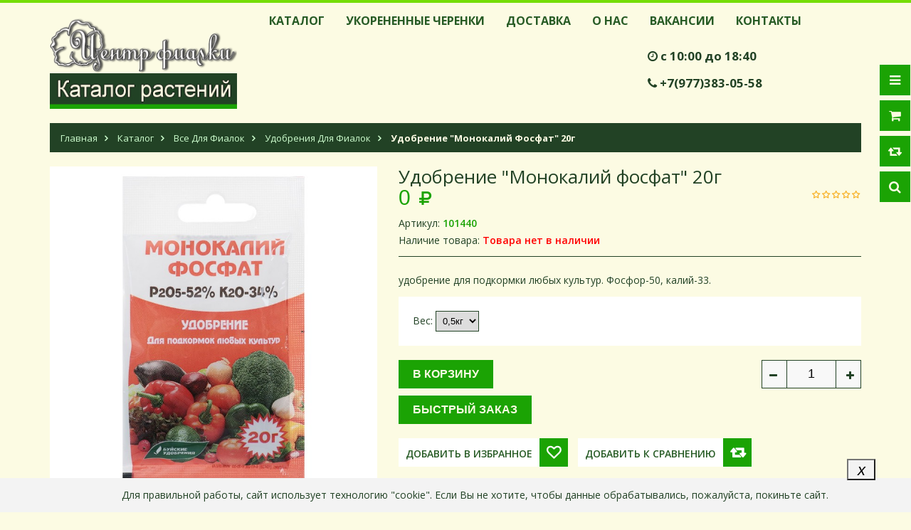

--- FILE ---
content_type: text/html; charset=utf-8
request_url: https://centrfialki.ru/goods/Udobrenie-quot-Monokalij-fosfat-quot
body_size: 43201
content:
<!DOCTYPE html PUBLIC "-//W3C//DTD XHTML 1.0 Strict//EN" "http://www.w3.org/TR/xhtml1/DTD/xhtml1-strict.dtd">
<html xmlns="http://www.w3.org/1999/xhtml" xml:lang="ru" lang="ru">
<head> 
<script type="text/javascript" >
   (function(m,e,t,r,i,k,a){m[i]=m[i]||function(){(m[i].a=m[i].a||[]).push(arguments)};
   m[i].l=1*new Date();
   for (var j = 0; j < document.scripts.length; j++) {if (document.scripts[j].src === r) { return; }}
   k=e.createElement(t),a=e.getElementsByTagName(t)[0],k.async=1,k.src=r,a.parentNode.insertBefore(k,a)})
   (window, document, "script", "https://mc.yandex.ru/metrika/tag.js", "ym");
   ym(20764789, "init", {
        clickmap:true,
        trackLinks:true,
        accurateTrackBounce:true,
        webvisor:true
   });
</script>
<noscript><div><img src="https://mc.yandex.ru/watch/20764789" style="position:absolute; left:-9999px;" alt="" /></div></noscript>
  <title>Удобрение &quot;Монокалий фосфат&quot;</title> 
  <meta name="description" content="Удобрение &quot;Монокалий фосфат&quot;" /> 
  <meta name="keywords" content="Удобрение &quot;Монокалий фосфат&quot;" />
  <meta http-equiv="X-UA-Compatible" content="IE=11" />
  <meta http-equiv="Content-Type" content="text/html; charset=utf-8" /> 
  <meta http-equiv="Content-Language" content="ru" />
  <meta name="viewport" content="width=device-width, initial-scale=1.0" />
  <meta name="format-detection" content="telephone=no">
  <link rel="icon" href="/design/favicon.ico?design=sport&lc=1608068900" type="image/x-icon" /> 
  <link rel="shortcut icon" href="/design/favicon.ico?design=sport&lc=1608068900" type="image/x-icon" /> 
  
  
    
  
  <link href="https://fonts.googleapis.com/css?family=Open+Sans:300,400,600,700,800" rel="stylesheet" type="text/css">
  
  <link rel="stylesheet" type="text/css" href="/design/magnific-popup.css?design=sport&lc=1767045894">
  <link rel="stylesheet" type="text/css" href="/design//forall/css/fancybox/2.1.4/jquery.fancybox.css">
  <link rel="stylesheet" type="text/css" href="/design//forall/css/jquery-ui/jquery.ui.all.min.css">
  <link rel="stylesheet" type="text/css" href="/design/font-awesome.css?design=sport">
  <link rel="stylesheet" type="text/css" href="/design/main.css?design=sport&lc=1767045894">
  
  <script type="text/javascript" src="https://points.boxberry.ru/js/boxberry.js"></script>
 <script type="text/javascript">var zoomloaderPath = '/design/loader.gif?design=sport';</script>
  <script type="text/javascript" src="/design/forall.js?design=sport&lc=1767045894"></script>
  <script type="text/javascript" src="/design//forall/css/fancybox/2.1.5/jquery.fancybox.pack.js"></script>
  <script type="text/javascript" src="/design/main.js?design=sport&lc=1767045894"></script>
  
    
  
    <script>
    // Запуск основных скриптов для страницы Товар
    $(function(){ goodspage(); });
    // Инициализируем табы на странице
    $(function(){ initTabs(); });
  </script>
    
    
</head>
<body>
  <div class="wrapper">
    
    <noscript>
      <div class="noscript"> 
        <div class="noscript-inner"> 
          <big><strong>Мы заметили, что у Вас выключен JavaScript.</strong></big>
          <p>Необходимо включить его для корректной работы сайта.</p>
        </div> 
      </div> 
    </noscript>
    
    
    <div id="header-top"></div>
    
    <div id="header">
      <div class="container">
        <div class="row">
          <div class="col-md-3 col-xs-12">
            <div id="logo">
              
              <a href="https://centrfialki.ru/" title="ЦЕНТР ФИАЛКИ"><img src="/design/logo.png?design=sport&lc=1538058059" alt="ЦЕНТР ФИАЛКИ"></a>
              
            </div>
            <div class="Buttonk" ><center><a href="https://catalogcf.ru/"><img src=/design/Buttonk.jpg?lc=1538394630 /></a></center></div>
          </div>
          </div>
         
          <div class="col-md-9 col-xs-12">
            
            <div id="custommenu">
              
              
                            
              
              <ul class="menunav" itemscope itemtype="https://schema.org/SiteNavigationElement">
                                                                            <li><a href="https://centrfialki.ru/catalog"  title="Полный список товаров на сайте" itemprop="url">Каталог</a></li>
                      
                                          <li><a href="https://centrfialki.ru/page/Ukorenennye-cherenki"  title="Укорененные черенки" itemprop="url">Укорененные черенки</a></li>
                      
                                          <li><a href="https://centrfialki.ru/page/delivery"  title="Доставка" itemprop="url">Доставка</a></li>
                      
                                          <li><a href="https://centrfialki.ru/page/About-Us"  title="О нас" itemprop="url">О нас</a></li>
                      
                                          <li><a href="https://centrfialki.ru/page/Vakansii"  title="Вакансии" itemprop="url">Вакансии</a></li>
                      
                                          <li><a href="https://centrfialki.ru/page/Contacts"  title="Контакты" itemprop="url">Контакты</a></li>
                      
                                                                    </ul>
              
                          </div>
            <div id="mommenu" class="menu-collapse">
              <span class="btn btn-navbar menusidebar collapsed" data-toggle="collapse" data-target="#menu_collapse">
                <i class="fa fa-bars"></i>
              </span>
              <span class="menu_catalog">Каталог</span>
              <div class="menu_collapse_wrap">
                <div id="menu_collapse" class="mainnav collapse">
                  <ul>
                                                                                    <li  class="level0 parent subhead ">
                          <a href="https://centrfialki.ru/catalog/Udobreniya-dlya-rastenij" class="title-lv0 "><span class="open-menu "></span>Удобрения для растений</a>
                                              </li>                                          <ul class="sub">                        <li  class="level1   ">
                          <a href="https://centrfialki.ru/catalog/Udobreniya-MULTIFORMULA" class="title-lv1 ">Удобрения МУЛЬТИФОРМУЛА</a>
                        </li>                      </li>                                                                  <li  class="level1   ">
                          <a href="https://centrfialki.ru/catalog/Udobreniya-AMINOSIL" class="title-lv1 ">Удобрения АМИНОСИЛ</a>
                        </li>                      </li>                                                                  <li  class="level1   ">
                          <a href="https://centrfialki.ru/catalog/Udobreniya-absolyut" class="title-lv1 ">Удобрения АБСОЛЮТ</a>
                        </li>                      </li>                                                                  <li  class="level1   ">
                          <a href="https://centrfialki.ru/catalog/udobreniya-Valagro" class="title-lv1 ">Удобрения VALAGRO</a>
                        </li>                      </li>                                                                  <li  class="level1   ">
                          <a href="https://centrfialki.ru/catalog/udobreniya-BONA-FORTE" class="title-lv1 ">Удобрения BONA FORTE</a>
                        </li>                      </li>                                                                  <li  class="level1   ">
                          <a href="https://centrfialki.ru/catalog/udobreniya-ETISSO" class="title-lv1 ">Удобрения ETISSO</a>
                        </li>                      </li>                                                                  <li  class="level1   ">
                          <a href="https://centrfialki.ru/catalog/Udobreniya-ITALPOLLINA-Italiya" class="title-lv1 ">Удобрения ITALPOLLINA (Италия)</a>
                        </li>                      </li>                                                                  <li  class="level1   ">
                          <a href="https://centrfialki.ru/catalog/Udobreniya-Osmocote" class="title-lv1 ">Удобрения OSMOCOTE</a>
                        </li>                      </li>                                                                  <li  class="level1   ">
                          <a href="https://centrfialki.ru/catalog/Udobreniya-Organik-2" class="title-lv1 ">Удобрения Органик+</a>
                        </li>                      </li>                                                                  <li  class="level1   ">
                          <a href="https://centrfialki.ru/catalog/Udobreniya-MERA" class="title-lv1 ">Удобрения MERA</a>
                        </li>                      </li>                                                                  <li style="display:none;" class="level1   ">
                          <a href="https://centrfialki.ru/catalog/Udobreniya-ZION" class="title-lv1 ">Удобрения ZION</a>
                        </li>                      </li>                                                                  <li style="display:none;" class="level1   ">
                          <a href="https://centrfialki.ru/catalog/udobreniya-novofert" class="title-lv1 ">Удобрения НОВОФЕРТ</a>
                        </li>                      </li>                                                                  <li  class="level1   ">
                          <a href="https://centrfialki.ru/catalog/Udobreniya-biomaster" class="title-lv1 ">Удобрения БИОМАСТЕР</a>
                        </li>                      </li>                                                                  <li  class="level1   ">
                          <a href="https://centrfialki.ru/catalog/Udobreniya-bujskie" class="title-lv1 ">Удобрения БУЙСКИЕ</a>
                        </li>                      </li>                                                                  <li style="display:none;" class="level1   ">
                          <a href="https://centrfialki.ru/catalog/Udobreniya-dlya-rastenij-3" class="title-lv1 ">Удобрения ЭКОДАЧНИК</a>
                        </li>                      </li>                                                                  <li  class="level1   ">
                          <a href="https://centrfialki.ru/catalog/Udobreniya-ekogel" class="title-lv1 ">Удобрения ЭКОГЕЛЬ</a>
                        </li>                      </li>                                                                  <li style="display:none;" class="level1   ">
                          <a href="https://centrfialki.ru/catalog/Udobreniya-JOY" class="title-lv1 ">Удобрения JOY</a>
                        </li>                      </li>                                                                  <li  class="level1   ">
                          <a href="https://centrfialki.ru/catalog/udobreniya-raznoe" class="title-lv1 ">Удобрения (РАЗНОЕ)</a>
                        </li>                      </li>                                                                  <li style="display:none;" class="level1   ">
                          <a href="https://centrfialki.ru/catalog/Udobreniya-yaponskie-2" class="title-lv1 ">Удобрения Японские</a>
                        </li>                      </li>                                                                  <li  class="level1   ">
                          <a href="https://centrfialki.ru/catalog/Udobreniya-i-stimulyatory-rosta" class="title-lv1 ">Удобрения СТК</a>
                        </li>                      </li> </il>                                                                  <li  class="level0 parent subhead ">
                          <a href="https://centrfialki.ru/catalog/Biostimulyatory-rosta-rastenij" class="title-lv0 "><span class="open-menu "></span>Биостимуляторы роста растений</a>
                                              </li>                                          <ul class="sub">                        <li  class="level1   ">
                          <a href="https://centrfialki.ru/catalog/Stimulyatory-rosta-rastenij" class="title-lv1 ">Стимуляторы роста растений</a>
                        </li>                      </li>                                                                  <li  class="level1   ">
                          <a href="https://centrfialki.ru/catalog/Regulyatory-rosta-rastenij" class="title-lv1 ">Регуляторы роста растений</a>
                        </li>                      </li> </il>                                                                  <li  class="level0 parent subhead ">
                          <a href="https://centrfialki.ru/catalog/sredstva-zashhity-rastenij" class="title-lv0 "><span class="open-menu "></span>Средства защиты растений</a>
                                              </li>                                          <ul class="sub">                        <li  class="level1   ">
                          <a href="https://centrfialki.ru/catalog/sredstva-zashhity-rastenij-ot-boleznej" class="title-lv1 ">Средства защиты растений от болезней</a>
                        </li>                      </li>                                                                  <li  class="level1   ">
                          <a href="https://centrfialki.ru/catalog/sredstva-zashhity-rastenij-ot-vreditelej" class="title-lv1 ">Средства защиты растений от вредителей</a>
                        </li>                      </li>                                                                  <li  class="level1   ">
                          <a href="https://centrfialki.ru/catalog/Biozashhita-rastenij" class="title-lv1 ">Биозащита растений</a>
                        </li>                      </li>                                                                  <li  class="level1   ">
                          <a href="https://centrfialki.ru/catalog/Sredstva-dlya-obrabotki-ran-pri-obrezke-rastenij" class="title-lv1 ">Средства для обработки ран при обрезке растений</a>
                        </li>                      </li>                                                                  <li  class="level1   ">
                          <a href="https://centrfialki.ru/catalog/gerbicidy" class="title-lv1 ">Гербициды</a>
                        </li>                      </li>                                                                  <li  class="level1   ">
                          <a href="https://centrfialki.ru/catalog/Reppelenty" class="title-lv1 ">Реппеленты</a>
                        </li>                      </li> </il>                                                                  <li  class="level0 parent subhead ">
                          <a href="https://centrfialki.ru/catalog/Substratnye-komponenty-dlya-rastenij" class="title-lv0 "><span class="open-menu "></span>Субстратные компоненты для растений</a>
                                              </li>                                          <ul class="sub">                        <li  class="level1   ">
                          <a href="https://centrfialki.ru/catalog/Sady-Auriki-2" class="title-lv1 ">Сады Аурики</a>
                        </li>                      </li>                                                                  <li  class="level1   ">
                          <a href="https://centrfialki.ru/catalog/bioabsolyut" class="title-lv1 ">БиоАбсолют</a>
                        </li>                      </li>                                                                  <li  class="level1   ">
                          <a href="https://centrfialki.ru/catalog/EffectBio" class="title-lv1 ">EffectBio™</a>
                        </li>                      </li>                                                                  <li style="display:none;" class="level1   ">
                          <a href="https://centrfialki.ru/catalog/ZeoFlora" class="title-lv1 ">ZeoFlora</a>
                        </li>                      </li>                                                                  <li  class="level1   ">
                          <a href="https://centrfialki.ru/catalog/SERAMIS" class="title-lv1 ">SERAMIS</a>
                        </li>                      </li>                                                                  <li  class="level1   ">
                          <a href="https://centrfialki.ru/catalog/Substraty-iz-yaponii" class="title-lv1 ">Субстраты из Японии</a>
                        </li>                      </li>                                                                  <li  class="level1   ">
                          <a href="https://centrfialki.ru/catalog/Raznoe-2" class="title-lv1 ">Субстратные Компоненты Для Растений Разных брендов</a>
                        </li>                      </li> </il>                                                                  <li  class="level0 parent subhead ">
                          <a href="https://centrfialki.ru/catalog/Grunt-dlya-rastenij" class="title-lv0 "><span class="open-menu "></span>Грунт для растений</a>
                                              </li>                                          <ul class="sub">                        <li  class="level1   ">
                          <a href="https://centrfialki.ru/catalog/CeNTR-FIALKI" class="title-lv1 ">ЦЕНТР ФИАЛКИ</a>
                        </li>                      </li>                                                                  <li  class="level1   ">
                          <a href="https://centrfialki.ru/catalog/biud" class="title-lv1 ">БИУД</a>
                        </li>                      </li>                                                                  <li  class="level1   ">
                          <a href="https://centrfialki.ru/catalog/sady-auriki" class="title-lv1 ">САДЫ АУРИКИ</a>
                        </li>                      </li>                                                                  <li  class="level1   ">
                          <a href="https://centrfialki.ru/catalog/KLASMANN" class="title-lv1 ">KLASMANN</a>
                        </li>                      </li>                                                                  <li  class="level1   ">
                          <a href="https://centrfialki.ru/catalog/LECHUZA" class="title-lv1 ">LECHUZA</a>
                        </li>                      </li>                                                                  <li  class="level1   ">
                          <a href="https://centrfialki.ru/catalog/Biomaster" class="title-lv1 ">БИОМАСТЕР</a>
                        </li>                      </li> </il>                                                                  <li  class="level0 parent subhead ">
                          <a href="https://centrfialki.ru/catalog/Lechuza-2" class="title-lv0 "><span class="open-menu "></span>Lechuza</a>
                                              </li>                                          <ul class="sub">                        <li  class="level1   ">
                          <a href="https://centrfialki.ru/catalog/Kashpo" class="title-lv1 ">Кашпо</a>
                        </li>                      </li>                                                                  <li  class="level1   ">
                          <a href="https://centrfialki.ru/catalog/Substraty" class="title-lv1 ">Субстраты</a>
                        </li>                      </li> </il>                                                                  <li  class="level0 parent subhead ">
                          <a href="https://centrfialki.ru/catalog/Gorshki-dlya-rastenij" class="title-lv0 "><span class="open-menu "></span>Горшки для растений</a>
                                              </li>                                          <ul class="sub">                        <li  class="level1   ">
                          <a href="https://centrfialki.ru/catalog/plastikovyje" class="title-lv1 ">Пластиковые горшки для растений</a>
                        </li>                      </li>                                                                  <li  class="level1 parent  ">
                          <a href="https://centrfialki.ru/catalog/Keramicheskie-gorshki-dlya-rastenij" class="title-lv1 "><span class="open-menu "></span>Керамические горшки для растений</a>
                                              </li>                                          <ul class="sub">                        <li  class="level2   ">
                          <a href="https://centrfialki.ru/catalog/keramicheskie-gorshki-raznoe" class="title-lv2 ">Керамические горшки</a>
                        </li>                      </li>                                                                  <li  class="level2   ">
                          <a href="https://centrfialki.ru/catalog/Бонсайницы" class="title-lv2 ">Бонсайницы</a>
                        </li>                      </li>                                                                  <li  class="level2   ">
                          <a href="https://centrfialki.ru/catalog/Avtorskaya-keramika" class="title-lv2 ">Авторская керамика</a>
                        </li>                      </li> </il>                                                                  <li  class="level1   ">
                          <a href="https://centrfialki.ru/catalog/balkonnye-yashhiki" class="title-lv1 ">Балконные ящики</a>
                        </li>                      </li>                                                                  <li  class="level1   ">
                          <a href="https://centrfialki.ru/catalog/Кашпо-КУБИ-с-системой-автополива" class="title-lv1 ">Кашпо с системой автополива</a>
                        </li>                      </li>                                                                  <li  class="level1   ">
                          <a href="https://centrfialki.ru/catalog/Dlya-orhidej" class="title-lv1 ">Для орхидей</a>
                        </li>                      </li> </il>                                                                  <li  class="level0  subhead ">
                          <a href="https://centrfialki.ru/catalog/aksessuary" class="title-lv0 ">Аксессуары</a>
                        </li>                      </li>                                                                  <li  class="level0  subhead ">
                          <a href="https://centrfialki.ru/catalog/literatura" class="title-lv0 ">Литература</a>
                        </li>                      </li>                                                                  <li  class="level0 parent subhead active">
                          <a href="https://centrfialki.ru/catalog/vse-dla-fialok" class="title-lv0 "><span class="open-menu active"></span>Все для фиалок</a>
                                              </li>                                          <ul class="sub">                        <li  class="level1   ">
                          <a href="https://centrfialki.ru/catalog/gorshki-i-kashpo-dla-fialok" class="title-lv1 ">Горшки и кашпо для фиалок</a>
                        </li>                      </li>                                                                  <li  class="level1   active">
                          <a href="https://centrfialki.ru/catalog/udobrenija-dla-fialok" class="title-lv1 active">Удобрения для фиалок</a>
                        </li>                      </li>                                                                  <li  class="level1   ">
                          <a href="https://centrfialki.ru/catalog/grunty-dla-fialok" class="title-lv1 ">Грунты для фиалок</a>
                        </li>                      </li>                                                                  <li  class="level1   ">
                          <a href="https://centrfialki.ru/catalog/substrat-dla-fialok" class="title-lv1 ">Субстрат для фиалок</a>
                        </li>                      </li>                                                                  <li  class="level1   ">
                          <a href="https://centrfialki.ru/catalog/aksessuary-dla-fialok" class="title-lv1 ">Аксессуары для фиалок</a>
                        </li>                      </li> </il>                                                                  <li  class="level0 parent subhead ">
                          <a href="https://centrfialki.ru/catalog/vse-dla-streptokarpusov" class="title-lv0 "><span class="open-menu "></span>Все для стрептокарпусов</a>
                                              </li>                                          <ul class="sub">                        <li  class="level1   ">
                          <a href="https://centrfialki.ru/catalog/gorshki-i-kashpo-dla-streptokarpusov" class="title-lv1 ">Горшки и кашпо для стрептокарпусов</a>
                        </li>                      </li>                                                                  <li  class="level1   ">
                          <a href="https://centrfialki.ru/catalog/udobrenija-dla-streptokarpusov" class="title-lv1 ">Удобрения для стрептокарпусов</a>
                        </li>                      </li>                                                                  <li  class="level1   ">
                          <a href="https://centrfialki.ru/catalog/grunty-dla-streptokarpusov" class="title-lv1 ">Грунты для стрептокарпусов</a>
                        </li>                      </li>                                                                  <li  class="level1   ">
                          <a href="https://centrfialki.ru/catalog/substrat-dla-streptokarpusov" class="title-lv1 ">Субстрат для стрептокарпусов</a>
                        </li>                      </li>                                                                  <li  class="level1   ">
                          <a href="https://centrfialki.ru/catalog/aksessuary-dla-streptokarpusov" class="title-lv1 ">Аксессуары для стрептокарпусов</a>
                        </li>                      </li> </il>                                                                  <li  class="level0 parent subhead ">
                          <a href="https://centrfialki.ru/catalog/vse-dla-fuksij" class="title-lv0 "><span class="open-menu "></span>Все для фуксий</a>
                                              </li>                                          <ul class="sub">                        <li  class="level1   ">
                          <a href="https://centrfialki.ru/catalog/gorshki-i-kashpo-dla-fuksij" class="title-lv1 ">Горшки и кашпо для фуксий</a>
                        </li>                      </li>                                                                  <li  class="level1   ">
                          <a href="https://centrfialki.ru/catalog/udobrenija-dla-fuksij" class="title-lv1 ">Удобрения для фуксий</a>
                        </li>                      </li>                                                                  <li  class="level1   ">
                          <a href="https://centrfialki.ru/catalog/grunty-dla-fuksij" class="title-lv1 ">Грунты для фуксий</a>
                        </li>                      </li>                                                                  <li  class="level1   ">
                          <a href="https://centrfialki.ru/catalog/substrat-dla-fuksij" class="title-lv1 ">Субстрат для фуксий</a>
                        </li>                      </li>                                                                  <li  class="level1   ">
                          <a href="https://centrfialki.ru/catalog/aksessuary-dla-fuksij" class="title-lv1 ">Аксессуары для фуксий</a>
                        </li>                      </li> </il>                                                                  <li  class="level0 parent subhead ">
                          <a href="https://centrfialki.ru/catalog/vse-dla-orkhidej" class="title-lv0 "><span class="open-menu "></span>Все для орхидей</a>
                                              </li>                                          <ul class="sub">                        <li  class="level1   ">
                          <a href="https://centrfialki.ru/catalog/gorshki-i-kashpo-dla-orkhidej" class="title-lv1 ">Горшки и кашпо для орхидей</a>
                        </li>                      </li>                                                                  <li  class="level1   ">
                          <a href="https://centrfialki.ru/catalog/udobrenija-dla-orkhidej" class="title-lv1 ">Удобрения для орхидей</a>
                        </li>                      </li>                                                                  <li  class="level1   ">
                          <a href="https://centrfialki.ru/catalog/substrat-dla-orkhidej" class="title-lv1 ">Субстрат для орхидей</a>
                        </li>                      </li>                                                                  <li  class="level1   ">
                          <a href="https://centrfialki.ru/catalog/aksessuary-dla-orkhidej" class="title-lv1 ">Аксессуары для орхидей</a>
                        </li>                      </li>                                                                  <li  class="level1   ">
                          <a href="https://centrfialki.ru/catalog/bloki-dlya-orhidej" class="title-lv1 ">Блоки для орхидей</a>
                        </li>                      </li> </il>                                                                  <li  class="level0 parent subhead ">
                          <a href="https://centrfialki.ru/catalog/vse-dla-pelargonij" class="title-lv0 "><span class="open-menu "></span>Все для пеларгоний</a>
                                              </li>                                          <ul class="sub">                        <li  class="level1   ">
                          <a href="https://centrfialki.ru/catalog/gorshki-i-kashpo-dla-pelargonij" class="title-lv1 ">Горшки и кашпо для пеларгоний</a>
                        </li>                      </li>                                                                  <li  class="level1   ">
                          <a href="https://centrfialki.ru/catalog/udobrenija-dla-pelargonij" class="title-lv1 ">Удобрения для пеларгоний</a>
                        </li>                      </li>                                                                  <li  class="level1   ">
                          <a href="https://centrfialki.ru/catalog/grunty-dla-pelargonij" class="title-lv1 ">Грунты для пеларгоний</a>
                        </li>                      </li>                                                                  <li  class="level1   ">
                          <a href="https://centrfialki.ru/catalog/substrat-dla-pelargonij" class="title-lv1 ">Субстрат для пеларгоний</a>
                        </li>                      </li>                                                                  <li  class="level1   ">
                          <a href="https://centrfialki.ru/catalog/aksessuary-dla-pelargonij" class="title-lv1 ">Аксессуары для пеларгоний</a>
                        </li>                      </li> </il>                                                                  <li  class="level0 parent subhead ">
                          <a href="https://centrfialki.ru/catalog/vse-dlya-kaktusov" class="title-lv0 "><span class="open-menu "></span>Все для кактусов</a>
                                              </li>                                          <ul class="sub">                        <li  class="level1   ">
                          <a href="https://centrfialki.ru/catalog/gorshki-i-kashpo-dlya-kaktusov" class="title-lv1 ">Горшки и кашпо для кактусов</a>
                        </li>                      </li>                                                                  <li  class="level1   ">
                          <a href="https://centrfialki.ru/catalog/udobreniya-dlya-kaktusov" class="title-lv1 ">Удобрения для кактусов</a>
                        </li>                      </li>                                                                  <li  class="level1   ">
                          <a href="https://centrfialki.ru/catalog/grunty-i-substrat-dlya-kaktusov" class="title-lv1 ">Грунты и субстрат для кактусов</a>
                        </li>                      </li>                                                                  <li  class="level1   ">
                          <a href="https://centrfialki.ru/catalog/aksessuary-dlya-kaktusov" class="title-lv1 ">Аксессуары для кактусов</a>
                        </li>                      </li> </il>                                                                  <li  class="level0 parent subhead ">
                          <a href="https://centrfialki.ru/catalog/vse-dlya-bonsaj" class="title-lv0 "><span class="open-menu "></span>Все для бонсай</a>
                                              </li>                                          <ul class="sub">                        <li  class="level1   ">
                          <a href="https://centrfialki.ru/catalog/Горшки-и-кашпо-для-бонсай" class="title-lv1 ">Горшки и кашпо для бонсай</a>
                        </li>                      </li>                                                                  <li  class="level1   ">
                          <a href="https://centrfialki.ru/catalog/Удобрения-для-бонсай" class="title-lv1 ">Удобрения для бонсай</a>
                        </li>                      </li>                                                                  <li  class="level1   ">
                          <a href="https://centrfialki.ru/catalog/Грунты-для-бонсай" class="title-lv1 ">Грунты для бонсай</a>
                        </li>                      </li>                                                                  <li  class="level1   ">
                          <a href="https://centrfialki.ru/catalog/Аксессуары-для-бонсай" class="title-lv1 ">Аксессуары для бонсай</a>
                        </li>                      </li> </il>                                                                  <li  class="level0  subhead ">
                          <a href="https://centrfialki.ru/catalog/vse-dla-rassady" class="title-lv0 ">Все для рассады</a>
                        </li>                      </li>                                                                  <li  class="level0  subhead ">
                          <a href="https://centrfialki.ru/catalog/vse-dla-poliva" class="title-lv0 ">Все для полива</a>
                        </li>                      </li>                                                                  <li style="display:none;" class="level0  subhead ">
                          <a href="https://centrfialki.ru/catalog/Sredstva-individualnoj-zashhity" class="title-lv0 ">Средства индивидуальной защиты</a>
                        </li>                      </li>                                                                  <li style="display:none;" class="level0  subhead ">
                          <a href="https://centrfialki.ru/catalog/Sredstva-lichnoj-gigieny" class="title-lv0 ">Средства личной гигиены</a>
                        </li>                      </li>                                                                  <li  class="level0 parent subhead ">
                          <a href="https://centrfialki.ru/catalog/vse-dla-sada" class="title-lv0 "><span class="open-menu "></span>Все для сада</a>
                                              </li>                                          <ul class="sub">                        <li  class="level1   ">
                          <a href="https://centrfialki.ru/catalog/Udobreniya" class="title-lv1 ">Удобрения</a>
                        </li>                      </li>                                                                  <li  class="level1   ">
                          <a href="https://centrfialki.ru/catalog/Sredstva-Zashhity-Sadovyh-Kultur" class="title-lv1 ">Средства защиты садовых культур</a>
                        </li>                      </li>                                                                  <li  class="level1   ">
                          <a href="https://centrfialki.ru/catalog/grunty-i-substraty-dlya-sada" class="title-lv1 ">Грунты и субстраты для сада</a>
                        </li>                      </li>                                                                  <li  class="level1   ">
                          <a href="https://centrfialki.ru/catalog/sadovyj-instrument" class="title-lv1 ">Садовый инструмент</a>
                        </li>                      </li>                                                                  <li  class="level1   ">
                          <a href="https://centrfialki.ru/catalog/aksessuary-dlya-sada" class="title-lv1 ">Аксессуары для сада</a>
                        </li>                      </li>                                                                  <li  class="level1   ">
                          <a href="https://centrfialki.ru/catalog/setki-dlya-doma-i-sada" class="title-lv1 ">Сетки, заборчики, бордюрные ленты</a>
                        </li>                      </li>                                                                  <li  class="level1   ">
                          <a href="https://centrfialki.ru/catalog/opory-dlya-rastenij" class="title-lv1 ">Опоры для растений</a>
                        </li>                      </li>                                                                  <li  class="level1   ">
                          <a href="https://centrfialki.ru/catalog/ukryvnoj-material" class="title-lv1 ">Укрывной материал</a>
                        </li>                      </li>                                                                  <li  class="level1   ">
                          <a href="https://centrfialki.ru/catalog/perchatki" class="title-lv1 ">Перчатки</a>
                        </li>                      </li>                                                                  <li  class="level1   ">
                          <a href="https://centrfialki.ru/catalog/Gazony" class="title-lv1 ">Газоны</a>
                        </li>                      </li> </il>                                                                  <li  class="level0 parent subhead ">
                          <a href="https://centrfialki.ru/catalog/podstavki-dla-cvetov" class="title-lv0 "><span class="open-menu "></span>Подставки для цветов</a>
                                              </li>                                          <ul class="sub">                        <li  class="level1   ">
                          <a href="https://centrfialki.ru/catalog/Podstavki-dlya-cvetov-metallicheskie" class="title-lv1 ">Подставки для цветов металлические</a>
                        </li>                      </li>                                                                  <li  class="level1   ">
                          <a href="https://centrfialki.ru/catalog/Kombinirovannye-razbornye-stojki-iz-MDF" class="title-lv1 ">Разборные стойки из МДФ комбинированные</a>
                        </li>                      </li>                                                                  <li  class="level1   ">
                          <a href="https://centrfialki.ru/catalog/Podstavki-nastennye" class="title-lv1 ">Подставки настенные</a>
                        </li>                      </li>                                                                  <li  class="level1   ">
                          <a href="https://centrfialki.ru/catalog/Podstavki-na-podokonnik" class="title-lv1 ">Подставки на подоконник</a>
                        </li>                      </li>                                                                  <li  class="level1   ">
                          <a href="https://centrfialki.ru/catalog/Podstavki-napolnye" class="title-lv1 ">Подставки напольные</a>
                        </li>                      </li>                                                                  <li  class="level1   ">
                          <a href="https://centrfialki.ru/catalog/Stojki-raspory" class="title-lv1 ">Стойки-распоры</a>
                        </li>                      </li>                                                                  <li  class="level1   ">
                          <a href="https://centrfialki.ru/catalog/Sadovaya-seriya" class="title-lv1 ">Садовая серия</a>
                        </li>                      </li>                                                                  <li  class="level1   ">
                          <a href="https://centrfialki.ru/catalog/Belye-podstavki-dlya-cvetov" class="title-lv1 ">Белые подставки для цветов</a>
                        </li>                      </li> </il>                                                                  <li  class="level0  subhead ">
                          <a href="https://centrfialki.ru/catalog/setki-i-opory-dlya-rastenij" class="title-lv0 ">Сетки и опоры для растений</a>
                        </li>                      </li>                                                                  <li  class="level0  subhead ">
                          <a href="https://centrfialki.ru/catalog/Fitolampy" class="title-lv0 ">Фитолампы</a>
                        </li>                      </li>                                                                  <li  class="level0 parent subhead ">
                          <a href="https://centrfialki.ru/catalog/Tehosnastka" class="title-lv0 "><span class="open-menu "></span>Техоснастка</a>
                                              </li>                                          <ul class="sub">                        <li  class="level1   ">
                          <a href="https://centrfialki.ru/catalog/Posuda-iz-polipropilena-Tehosnastka" class="title-lv1 ">Посуда из полипропилена (Техоснастка)</a>
                        </li>                      </li>                                                                  <li  class="level1   ">
                          <a href="https://centrfialki.ru/catalog/Gorshki-Tehosnastka" class="title-lv1 ">Горшки Техоснастка</a>
                        </li>                      </li> </il>                                                         </ul>
                </div>
              </div>
            </div>
            
           </div>
         <div id=right class="footer-contact" >
              <p  class="worktime"> <strong><big><em class="fa fa-clock-o"></em> <span class="ft-content">с 10:00 до 18:40</span>              </br></br>  <class="phone"> <em class="fa fa-phone"></em> <span class="ft-content"><a href="tel:+7977383-05-58">+7(977)383-05-58</a></span></big></strong></p>            </div>
        </div> 
         
      </div>
    </div>
    
    
    <div id="header-right">
      <div class="header-right-mob">
        
        <div class="header-link">
          <a href="javascript:void(0);"><em class="fa fa-bars"></em></a>
          <div class="top-menu">
            <ul class="dropit-top-menu">
                                                                    <li><a href="https://centrfialki.ru/catalog"  title="Полный список товаров на сайте">Каталог</a></li>
                                      <li><a href="https://centrfialki.ru/page/Ukorenennye-cherenki"  title="Укорененные черенки">Укорененные черенки</a></li>
                                      <li><a href="https://centrfialki.ru/page/delivery"  title="Доставка">Доставка</a></li>
                                      <li><a href="https://centrfialki.ru/page/About-Us"  title="О нас">О нас</a></li>
                                      <li><a href="https://centrfialki.ru/page/Vakansii"  title="Вакансии">Вакансии</a></li>
                                      <li><a href="https://centrfialki.ru/page/Contacts"  title="Контакты">Контакты</a></li>
                                                            </ul>
            <ul class="dropit-top-user-menu">
                            <li><a href="https://centrfialki.ru/user/login" title="Вход в личный кабинет">Вход</a></li>
              <li><a href="https://centrfialki.ru/user/register" title="Регистрация">Регистрация</a></li>
                          </ul>
          </div>
        </div>
        
        <div class="header-cart">
          <div class="block-cart  ">
            <div class="cart-title">
              <a href="https://centrfialki.ru/cart"><i class="fa fa-shopping-cart"></i></a>
              <span class="cart-count" data-count="0">0</span>
            </div>
            <div class="dropdown-cart">
              <div class="cart-content">
                                <div class="cart-empty">Ваша корзина пуста</div>
                              </div>
            </div>
          </div>
        </div>
        
                <div class="header-compare">
          <div class="block-compare ">
            <div class="compare-title">
              <a href="https://centrfialki.ru/compare"><i class="fa fa-retweet"></i></a>
              <span class="compare-count">0</span>
            </div>
            <div class="compare-content">
              <ul id="compare-items">
                              </ul>
              <a href="https://centrfialki.ru/compare" class="button">Перейти к Сравнению</a>
            </div>
          </div>
        </div>
                
        <div class="header-search">
          <a href="javascript:void(0);"><em class="fa fa-search"></em></a>
          <div class="search-hover">
            <form id="search_mini_form" action="https://centrfialki.ru/search" method="get" title="Поиск по магазину" onsubmit="if($(this).find('.form-search').val()) return false;">
              <div class="form-search">
                <input type="text" name="q" value="" class="input-text search-string" placeholder="Поиск по магазину...">
                <input type="hidden" name="goods_search_field_id" value="0">
                <button type="submit" title="Искать" class="fa fa-search"></button>
              </div>
            </form>
          </div>
        </div>
      </div>
    </div>
    
    <div id="main">
      
            <div id="breadcrumbs">
        <div class="container">
          <ul class="breadcrumbs" itemscope itemtype="https://schema.org/BreadcrumbList">
              <li itemprop="itemListElement" itemscope itemtype="https://schema.org/ListItem" class="home"><a itemprop="item" href="https://centrfialki.ru/" title="Перейти на главную"><span itemprop="name">Главная</span></a></li>
                          <li itemprop="itemListElement" itemscope itemtype="https://schema.org/ListItem"><a itemprop="item" href="https://centrfialki.ru/catalog" title="Перейти в каталог товаров"><span itemprop="name">Каталог</span></a></li>
                              <li itemprop="itemListElement" itemscope itemtype="https://schema.org/ListItem"><a itemprop="item" href="https://centrfialki.ru/catalog/vse-dla-fialok" title="Перейти в категорию &laquo;Все для фиалок&raquo;"><span itemprop="name">Все для фиалок</span></a></li>
                              <li itemprop="itemListElement" itemscope itemtype="https://schema.org/ListItem"><a itemprop="item" href="https://centrfialki.ru/catalog/udobrenija-dla-fialok" title="Перейти в категорию &laquo;Удобрения для фиалок&raquo;"><span itemprop="name">Удобрения для фиалок</span></a></li>
                              <li itemprop="itemListElement" itemscope itemtype="https://schema.org/ListItem"><strong itemprop="name">Удобрение &quot;Монокалий фосфат&quot; 20г</strong></li>
             
          </ul>
        </div>
      </div>
            
      <div class="container">
        <div class="row">
                    
                    <div class="col-xs-12">
            
            <div class="page-title">
                          
            </div>
            
            <div class="product-view clear" itemscope itemtype="https://schema.org/Product">
  
  <form action="/cart/add/" method="post" class="goodsDataForm">
    <input type="hidden" name="hash" value="a5cbe31c" />
    <input type="hidden" name="form[goods_from]" value="" />
    <meta itemprop="name" content="Удобрение &quot;Монокалий фосфат&quot; 20г">
    <div class="product-img-box col-md-5 col-sm-12 col-sms-12">
      <div class="general-img popup-gallery">
                  <a href="https://i4.storeland.net/2/3166/131652924/afacdb/udobrenie-quot-monofosfat-kaliya-quot.jpg" class="cloud-zoom" id="zoom1" rel="position:'inside',adjustX:0,adjustY:0" title="Увеличить Удобрение &quot;Монокалий фосфат&quot; 20г">
            <div class="ico-product">
                                        </div>
            <img src="https://i4.storeland.net/2/3166/131652924/075a3e/udobrenie-quot-monofosfat-kaliya-quot.jpg" title="Удобрение &quot;Монокалий фосфат&quot; 20г" alt="Удобрение &quot;Монокалий фосфат&quot; 20г" class="goods-image-medium" itemprop="image"/>
          </a>
          <center class="goodsImageZoom" data="131652924">Увеличить изображение</center>
              </div>
              <div class="goodsImageList" style="display: none;">
                  <a href="https://i4.storeland.net/2/3166/131652924/afacdb/udobrenie-quot-monofosfat-kaliya-quot.jpg" data="131652924" title="" rel="gallery"><img src="https://i4.storeland.net/2/3166/131652924/baec64/udobrenie-quot-monofosfat-kaliya-quot.jpg" alt="" /></a>
                </div>
            <div class="thumblist-box navigation" style="display:none;">
        <span class="prev"><i class="fa fa-angle-left"></i></span>
        <span class="next"><i class="fa fa-angle-right"></i></span>
        
                  <ul id="thumblist" class="thumblist popup-gallery">
                          <li><a href="https://i4.storeland.net/2/3166/131652924/afacdb/udobrenie-quot-monofosfat-kaliya-quot.jpg" title="" data="131652924" class="cloud-zoom-gallery" rel="useZoom:'zoom1',smallImage:'https://i4.storeland.net/2/3166/131652924/afacdb/udobrenie-quot-monofosfat-kaliya-quot.jpg'"><img src="https://i4.storeland.net/2/3166/131652924/baec64/udobrenie-quot-monofosfat-kaliya-quot.jpg" alt="" class="goods-image-icon" itemprop="image" /></a></li>
                      </ul>
              </div>
    </div>
    <div class="product-shop col-md-7 col-sm-12 col-sms-12">
      <div class="product-name"><h1 itemprop="name">Удобрение &quot;Монокалий фосфат&quot; 20г</h1></div>
      <meta itemprop="description" content="удобрение для подкормки любых культур. Фосфор-50, калий-33.">
      
      <div class="ratings">
        <div class="rating-box" title="Рейтинг товара">
                      <div class="rating" style="width:0%" alt="Рейтинг не определён" title="Рейтинг не определён"></div>
                  </div>
      </div>
      
      <div class="price-box" itemprop="offers" itemscope itemtype="https://schema.org/Offer">
        
        <meta itemprop="availability" content="out_of_stock">
        
        <meta itemprop="priceCurrency" content="RUB"/>
                  <p class="special-price goodsDataMainModificationPriceNow RUB">
            <span class="price" itemprop="price" content="0"><span title="0 Российских рублей"><span class="num">0</span> <span>рублей</span></span></span>
          </p>
      </div>
      
      <div class="goodsDataMainModificationArtNumber f-fix" >
        Артикул: <span>101440</span>
      </div>
      
      <div class="goodsDataMainModificationAvailable f-fix">
        <div class="available-true" style="display:none;">Наличие товара: <span>В наличии</span></div>
        <div class="available-false" >Наличие товара: <span style=color:red; >Товара нет в наличии</span></div>
      </div>
      
            
      <div class="short-description f-fix">
        <p itemprop="description">удобрение для подкормки любых культур. Фосфор-50, калий-33.</p>
      </div>
      
      <div class="goodsDataMainModificationsBlock f-fix" >
                  <div class="goodsDataMainModificationsBlockProperty">
            
             
              
                              <span>Вес:</span>
                <select name="form[properties][]" class="selectBox">
                                <option value="5823658" selected="selected">0,5кг</option>
                
                             
              
                                <option value="4425958" >20 г</option>
                
                                </select>
                                      </div>                  
          
                
                  <div class="goodsDataMainModificationsList" rel="4425958">
            <input type="hidden" name="id" value="26713255" />
            <input type="hidden" name="art_number" value="100457" />
            <input type="hidden" name="price_now" value="60" />
            <div class="price_now_formated" style="display:none"><span title="60 Российских рублей"><span class="num">60</span> <span>рублей</span></span></div>
            <input type="hidden" name="price_old" value="0" />
            <div class="price_old_formated" style="display:none"><span title="0 Российских рублей"><span class="num">0</span> <span>рублей</span></span></div>
            <input type="hidden" name="rest_value" value="38" />
            <input type="hidden" name="measure_id" value="1" />
            <input type="hidden" name="measure_name" value="шт" />
            <input type="hidden" name="measure_desc" value="штук" />
            <input type="hidden" name="measure_precision" value="0" />
            <input type="hidden" name="is_has_in_compare_list" value="0" />
            <div class="description" style="display:none" itemprop="description"></div>
          </div>
                  <div class="goodsDataMainModificationsList" rel="5823658">
            <input type="hidden" name="id" value="92029950" />
            <input type="hidden" name="art_number" value="101440" />
            <input type="hidden" name="price_now" value="0" />
            <div class="price_now_formated" style="display:none"><span title="0 Российских рублей"><span class="num">0</span> <span>рублей</span></span></div>
            <input type="hidden" name="price_old" value="0" />
            <div class="price_old_formated" style="display:none"><span title="0 Российских рублей"><span class="num">0</span> <span>рублей</span></span></div>
            <input type="hidden" name="rest_value" value="0" />
            <input type="hidden" name="measure_id" value="1" />
            <input type="hidden" name="measure_name" value="шт" />
            <input type="hidden" name="measure_desc" value="штук" />
            <input type="hidden" name="measure_precision" value="0" />
            <input type="hidden" name="is_has_in_compare_list" value="0" />
            <div class="description" style="display:none" itemprop="description"></div>
          </div>
                
          <div class="goodsDataMainModificationsDescriptionBlock" style="display:none;">
            <div class="blockquote" itemprop="description"></div>
          </div>
      </div>
      
      <div class="add-to-box f-fix add-to-form"  >
        <div class="add-to-cart f-fix style="display:none;"">
          <div class="wrap-qty">
            <div class="qty-title"><span>Количество:</span></div>
            <div class="qty-set">
              <span class="quantity-minus fa fa-minus unselectable" title="Уменьшить"></span>
              <input type="text" name="form[goods_mod_quantity]" maxlength="5" value="1" min="1" title="Количество" class="inputText qty" onkeypress="return keyPress(this, event);" onpaste="return false;">
              <span class="quantity-plus fa fa-plus unselectable" title="Увеличить"></span>
            </div>
          </div>
          <input type="hidden" name="form[goods_mod_id]" value="92029950" class="goodsDataMainModificationId" />
          <button type="submit" class="add-cart button" title="Положить &laquo;Удобрение &quot;Монокалий фосфат&quot; 20г&raquo; в корзину"/>В корзину</button>
          <button type="submit" class="add-cart quick button" title="Положить &laquo;Удобрение &quot;Монокалий фосфат&quot; 20г&raquo; в корзину"/>Быстрый заказ</button>
          <button type="submit" class="add-cart quickview button" title="Положить &laquo;Удобрение &quot;Монокалий фосфат&quot; 20г&raquo; в корзину"/>Купить</button>
        </div>
        
        <ul class="add-to-links f-fix">
          <li class="wishlist">
            
                          <a class="add-wishlist fa"
                data-action-is-add="1"
                data-action-add-url="/favorites/add"
                data-action-delete-url="/favorites/delete"
                data-action-add-title="Добавить &laquo;Удобрение &quot;Монокалий фосфат&quot; 20г&raquo; в избранное"
                data-action-delete-title="Убрать &laquo;Удобрение &quot;Монокалий фосфат&quot; 20г&raquo; из избранного"
                data-msgtype="2"
                data-gname="Удобрение &quot;Монокалий фосфат&quot; 20г"
                data-action-text-add="Добавить в избранное"
                data-action-text-delete="Удалить из избранного"
                title="Добавить &laquo;Удобрение &quot;Монокалий фосфат&quot; 20г&raquo; в избранное" href="/favorites/add?id=92029950&amp;return_to=https%3A%2F%2Fcentrfialki.ru%2Fgoods%2FUdobrenie-quot-Monokalij-fosfat-quot"
              >Добавить в избранное</a>
                      </li>
          <li class="compare">
            
                                          <a class="add-compare fa" 
                  data-action-is-add="1" 
                  data-action-add-url="/compare/add" 
                  data-action-delete-url="/compare/delete" 
                  data-action-add-title="Добавить &laquo;Удобрение &quot;Монокалий фосфат&quot; 20г&raquo; в список сравнения с другими товарами" 
                  data-action-delete-title="Убрать &laquo;Удобрение &quot;Монокалий фосфат&quot; 20г&raquo; из списка сравнения с другими товарами" 
                  data-msgtype="1"
                  data-gname="Удобрение &quot;Монокалий фосфат&quot; 20г"
                  data-prodname="Удобрение &quot;Монокалий фосфат&quot; 20г"
                  data-produrl="https://centrfialki.ru/goods/Udobrenie-quot-Monokalij-fosfat-quot"
                  data-id="10763354"
                  data-mod-id="92029950"
                  data-action-text-add="Добавить к сравнению"
                  data-action-text-delete="Удалить из сравнения"
                  title="Добавить &laquo;Удобрение &quot;Монокалий фосфат&quot; 20г&raquo; в список сравнения с другими товарами" 
                  href="/compare/add?id=GET_GOODS_MOD_ID_FROM_PAGE&amp;from=&amp;return_to=https%3A%2F%2Fcentrfialki.ru%2Fgoods%2FUdobrenie-quot-Monokalij-fosfat-quot"
                >Добавить к сравнению</a>
                                    </li>
        </ul>
      </div>      
      
    </div>
    <div class="clear"></div>                												
  </form>
  
  
  <div class="product-tabs clear">
    <ul class="tabs">
      <li><a href="javascript:tabSwitch(1);" id="tab_1" class="active">Описание</a></li>            <li><a href="javascript:tabSwitch(3);" id="tab_3">Условия доставки</a></li>      <li><a href="javascript:tabSwitch(4);" id="tab_4">Отзывы</a></li>    </ul>
    
          <div id="content_1" class="tab-content effect-bounceInRight">
        <div class="htmlDataBlock">
          
                      <p itemprop="description"><span>Подкормки </span>Монокалий фосфатом<span> повышают урожайность и улучшают качество плодов и овощей за счет лучшего накопления сахаров и витаминов, повышают их лежкость и сахаристость. При использовании удобрения </span>Монокалий фосфат<span> в декоративном растениеводстве ускоряется наступление и продлевается цветение цветочных растений. Его применение способствует лучшему вызреванию побегов и перезимовке декоративных деревьев и кустарников. </span><br />
<span>Для внекорневых подкормок может использоваться рабочий раствор удобрения с концентрацией 0,1-0,2 %.</span></p>
                    
          
                          
          
                    
        </div>
      </div>
        
        
          <div id="content_3" class="tab-content effect-bounceInRight" style="display: none;">
                  <div class="delivery">
            <h4>Вариант 1: Яндекс доставка</h4>
            <p>Стоимость доставки будет скорректирована в зависимости от зоны доставки по тарифам яндекса, после оформления заказа.</p>
                                          <span>Стоимость доставки: <strong><span title="0 Российских рублей"><span class="num">0</span> <span>рублей</span></span></strong></span>
                                                </div>
                  <div class="delivery">
            <h4>Вариант 2: Доставка в регионы (Выберите ниже зону доставки!)</h4>
            <p><div>Доставка в регионы производится отправкой посылки службой Почта России.<br />
В дальние регионы заказы отправляем только после предоплаты на р/счет фирмы.<br />
При выборе безналичной формы оплаты заказы отправляются в течение 3-х дней после поступления суммы на счет.</div>

<div><br />
ВНИМАНИЕ : ЦЕНТР ФИАЛКИ НЕ НЕСЕТ ОТВЕТСТВЕННОСТЬ ЗА ДЕЙСТВИЯ ПОЧТЫ РОС​СИИ!</div></p>
                                          <span>Стоимость доставки: <strong><span title="350 Российских рублей"><span class="num">350</span> <span>рублей</span></span></strong></span>
                                                                    <h5>Агинский Бурятский ао,  Алтайский край, Амурская о., Бурятия р-ка, Иркутская о., Усть-Ордынский Бурятский ао, Читинская о..</h5>
                                  <h6>Стоимость доставки зависит от суммы заказа</h6>
                                      <div>Для заказов больше <strong><span title="3 000 Российских рублей"><span class="num">3 000</span> <span>рублей</span></span></strong> - доставка <strong><span title="500 Российских рублей"><span class="num">500</span> <span>рублей</span></span></strong></div>
                                      <div>Для заказов меньше <strong><span title="0 Российских рублей"><span class="num">0</span> <span>рублей</span></span></strong> - доставка <strong><span title="450 Российских рублей"><span class="num">450</span> <span>рублей</span></span></strong></div>
                                              <h5>Адыгея р-ка, Архангельская о., Астраханская о., Башкортостан р-ка,Белгородская о., Волгоградская о., Ингушетия р-ка, Кабардино-Балкарская р-ка, Калининградская о., Калмыкия р-ка, Карачаево-Черкесская р-ка,  Карелия р-ка, Кировская о., Коми р-ка, Крым р-ка</h5>
                                  <h6>Стоимость доставки зависит от суммы заказа</h6>
                                      <div>Для заказов больше <strong><span title="3 000 Российских рублей"><span class="num">3 000</span> <span>рублей</span></span></strong> - доставка <strong><span title="450 Российских рублей"><span class="num">450</span> <span>рублей</span></span></strong></div>
                                      <div>Для заказов меньше <strong><span title="0 Российских рублей"><span class="num">0</span> <span>рублей</span></span></strong> - доставка <strong><span title="400 Российских рублей"><span class="num">400</span> <span>рублей</span></span></strong></div>
                                              <h5>Алтай р-ка, Дагестан р-ка, Кемеровская о., Красноярский край, Курганская о., Новосибирская о., Омская о., Томская о., Тыва р-ка, Тюменская о., Хакасия р-ка, Ханты-Мансийский ао, Ямало-Ненецкий ао.</h5>
                                  <h6>Стоимость доставки зависит от суммы заказа</h6>
                                      <div>Для заказов больше <strong><span title="3 000 Российских рублей"><span class="num">3 000</span> <span>рублей</span></span></strong> - доставка <strong><span title="450 Российских рублей"><span class="num">450</span> <span>рублей</span></span></strong></div>
                                      <div>Для заказов меньше <strong><span title="0 Российских рублей"><span class="num">0</span> <span>рублей</span></span></strong> - доставка <strong><span title="400 Российских рублей"><span class="num">400</span> <span>рублей</span></span></strong></div>
                                              <h5>Брянская о., Владимирская о., Вологодская о., Воронежская о., Ивановская о., Калужская о., Костромская о., Курская о., Московская о., Мурманская о., Нижегородская о., Орловская о., Рязанская о.,Тверская о., Тамбовская о.</h5>
                                  <h6>Стоимость доставки зависит от суммы заказа</h6>
                                      <div>Для заказов больше <strong><span title="3 000 Российских рублей"><span class="num">3 000</span> <span>рублей</span></span></strong> - доставка <strong><span title="450 Российских рублей"><span class="num">450</span> <span>рублей</span></span></strong></div>
                                      <div>Для заказов меньше <strong><span title="0 Российских рублей"><span class="num">0</span> <span>рублей</span></span></strong> - доставка <strong><span title="350 Российских рублей"><span class="num">350</span> <span>рублей</span></span></strong></div>
                                              <h5>Доставка АВИА</h5>
                                  <span>Стоимость доставки: <strong><span title="0 Российских рублей"><span class="num">0</span> <span>рублей</span></span></strong></span>
                                              <h5>Еврейская автономная о., Камчатская о., Корякский ао, Магаданская о.,  Ненецкий ао, Приморский край, Саха (Якутия) р-ка, Сахалинская о., Таймырский ао, Хабаровский край, Чукотский ао.</h5>
                                  <h6>Стоимость доставки зависит от суммы заказа</h6>
                                      <div>Для заказов больше <strong><span title="3 000 Российских рублей"><span class="num">3 000</span> <span>рублей</span></span></strong> - доставка <strong><span title="550 Российских рублей"><span class="num">550</span> <span>рублей</span></span></strong></div>
                                      <div>Для заказов меньше <strong><span title="0 Российских рублей"><span class="num">0</span> <span>рублей</span></span></strong> - доставка <strong><span title="500 Российских рублей"><span class="num">500</span> <span>рублей</span></span></strong></div>
                                              <h5>Коми-Пермяцкий ао, Краснодарский к., Ленинградская о., Липецкая о., Марий-Эл р-ка, Мордовия р-ка, Новгородская о., Оренбургская о., Пензенская о., Пермская о., Псковская о., Ростовская о., Самарская о., Саратовская о., Свердловская о.</h5>
                                  <h6>Стоимость доставки зависит от суммы заказа</h6>
                                      <div>Для заказов больше <strong><span title="3 000 Российских рублей"><span class="num">3 000</span> <span>рублей</span></span></strong> - доставка <strong><span title="450 Российских рублей"><span class="num">450</span> <span>рублей</span></span></strong></div>
                                      <div>Для заказов меньше <strong><span title="0 Российских рублей"><span class="num">0</span> <span>рублей</span></span></strong> - доставка <strong><span title="400 Российских рублей"><span class="num">400</span> <span>рублей</span></span></strong></div>
                                              <h5>Северная Осетия-Алания р-ка, Ставропольский к., Татарстан р-ка, Удмуртская р-ка, Ульяновская о., Челябинская о., Чеченская р-ка, Чувашская р-ка.</h5>
                                  <h6>Стоимость доставки зависит от суммы заказа</h6>
                                      <div>Для заказов больше <strong><span title="3 000 Российских рублей"><span class="num">3 000</span> <span>рублей</span></span></strong> - доставка <strong><span title="450 Российских рублей"><span class="num">450</span> <span>рублей</span></span></strong></div>
                                      <div>Для заказов меньше <strong><span title="0 Российских рублей"><span class="num">0</span> <span>рублей</span></span></strong> - доставка <strong><span title="400 Российских рублей"><span class="num">400</span> <span>рублей</span></span></strong></div>
                                                    </div>
                  <div class="delivery">
            <h4>Вариант 3: Доставка курьером ( ТОЛЬКО Москва и ближ. Подмосковье )</h4>
            <p><p background-color:="" class="texth1" color:="" font-size:="" line-height:="" margin:="" open="" padding:="" pt="" sans="" style="box-sizing: border-box; text-rendering: optimizelegibility;" text-align:="" text-transform:=""><span style="font-size:12px;"><strong>Доставка курьером&nbsp;по г.Москве&nbsp;в пределах МКАД:</strong></span></p>

<p background-color:="" class="texth1" color:="" font-size:="" line-height:="" margin:="" open="" padding:="" pt="" sans="" style="box-sizing: border-box; text-rendering: optimizelegibility;" text-align:="" text-transform:=""><span style="font-size:12px;">-стоимость доставки заказа&nbsp;(весом до 5кг) суммой до 2000р составит 350р.<br />
-стоимость доставки заказа (весом до 5кг) суммой от 2000р бесплатно.<br />
-стоимость доставки заказа&nbsp;(весом от 5 до 10кг) суммой до&nbsp;3000р составит 500р.<br />
-стоимость доставки заказа&nbsp;(весом от 5 до 10кг) суммой&nbsp;от 3000р бесплатно.</span></p>

<p>&nbsp;</p>

<p><br />
<strong>Доставка за МКАД распространяется только на большие населенные пункты, удаленность которых не превышает 6км от МКАД.</strong>&nbsp;<br />
<span style="font-size: 12px;">-стоимость доставки заказа&nbsp;(весом до 5кг) суммой до 3000р составит 550р.</span><br />
<span style="font-size: 12px;">-стоимость доставки заказа (весом до 5кг) суммой от 3000р бесплатно.</span><br />
<span style="font-size: 12px;">-стоимость доставки заказа&nbsp;(весом от 5 до 10кг) суммой до&nbsp;5000р составит 700р.</span><br />
<span style="font-size: 12px;">-стоимость доставки заказа&nbsp;(весом от 5 до 10кг) суммой&nbsp;от 5000р бесплатно.</span></p></p>
                                          <span>Стоимость доставки: <strong><span title="350 Российских рублей"><span class="num">350</span> <span>рублей</span></span></strong></span>
                                                                    <h5>в пределах МКАД весом до 5 кг</h5>
                                  <h6>Стоимость доставки зависит от суммы заказа</h6>
                                      <div>Для заказов больше <strong><span title="2 000 Российских рублей"><span class="num">2 000</span> <span>рублей</span></span></strong> - доставка <strong><span title="0 Российских рублей"><span class="num">0</span> <span>рублей</span></span></strong></div>
                                      <div>Для заказов меньше <strong><span title="0 Российских рублей"><span class="num">0</span> <span>рублей</span></span></strong> - доставка <strong><span title="350 Российских рублей"><span class="num">350</span> <span>рублей</span></span></strong></div>
                                              <h5>в пределах МКАД весом от 5 до 10кг</h5>
                                  <h6>Стоимость доставки зависит от суммы заказа</h6>
                                      <div>Для заказов больше <strong><span title="3 000 Российских рублей"><span class="num">3 000</span> <span>рублей</span></span></strong> - доставка <strong><span title="0 Российских рублей"><span class="num">0</span> <span>рублей</span></span></strong></div>
                                      <div>Для заказов меньше <strong><span title="0 Российских рублей"><span class="num">0</span> <span>рублей</span></span></strong> - доставка <strong><span title="500 Российских рублей"><span class="num">500</span> <span>рублей</span></span></strong></div>
                                              <h5>за МКАД до 6 км весом до 5кг</h5>
                                  <h6>Стоимость доставки зависит от суммы заказа</h6>
                                      <div>Для заказов больше <strong><span title="3 000 Российских рублей"><span class="num">3 000</span> <span>рублей</span></span></strong> - доставка <strong><span title="0 Российских рублей"><span class="num">0</span> <span>рублей</span></span></strong></div>
                                      <div>Для заказов меньше <strong><span title="0 Российских рублей"><span class="num">0</span> <span>рублей</span></span></strong> - доставка <strong><span title="550 Российских рублей"><span class="num">550</span> <span>рублей</span></span></strong></div>
                                              <h5>за МКАД до 6км весом от 5 до 10кг</h5>
                                  <h6>Стоимость доставки зависит от суммы заказа</h6>
                                      <div>Для заказов больше <strong><span title="5 000 Российских рублей"><span class="num">5 000</span> <span>рублей</span></span></strong> - доставка <strong><span title="0 Российских рублей"><span class="num">0</span> <span>рублей</span></span></strong></div>
                                      <div>Для заказов меньше <strong><span title="0 Российских рублей"><span class="num">0</span> <span>рублей</span></span></strong> - доставка <strong><span title="700 Российских рублей"><span class="num">700</span> <span>рублей</span></span></strong></div>
                                                    </div>
                  <div class="delivery">
            <h4>Вариант 4: Самовывоз</h4>
            <p><div><br />
<br />
Вы можете самостоятельно забрать свой заказ в нашем магазине (схема прохода&nbsp;и точный адрес м-на на нашем сайте в разделе КОНТАКТЫ).<br />
&nbsp;</div>

<div>ВНИМАНИЕ: Собранный заказ будет сохранен за Вами в течение 7 календарных дней и расформирован без уведомления!</div></p>
                                          <span>Стоимость доставки: <strong><span title="0 Российских рублей"><span class="num">0</span> <span>рублей</span></span></strong></span>
                                                </div>
              </div>
        
    
          
            <div id="content_4" class="tab-content effect-bounceInRight" style="display:none;">
        <div id="goodsDataOpinionBlock" class="goodsDataOpinion">
          
                                <div class="goodsDataOpinionMessage empty"><p>Отзывов пока не было. Вы можете <a href="#goodsDataOpinionAdd" class="goodsDataOpinionShowAddForm">оставить его первым</a></p></div>
          
                    
          
          
          <form action="https://centrfialki.ru/goods/Udobrenie-quot-Monokalij-fosfat-quot" method="post" class="goodsDataOpinionAddForm">
            <div id="goodsDataOpinionAdd">
              <div id="goodsDataOpinionAddBlock" style="display:none">     
                <input type="hidden" name="hash" value="a5cbe31c" />
                <input type="hidden" name="form[783d1901323cbc12917f23279274ae6c]" value="" />
                <input type="hidden" name="form[c6435a11bc21a9928d34c3312dabea12]" value="10763354" />
                
                <div style="width:0px;height:0px;overflow:hidden;position:absolute;top:0px;"><input autocomplete="off" type="text" name="form[f78d9a8b0c5b3c7ead525a5bb08fe46b]" value="" /><textarea autocomplete="off" type="text" name="form[16dda765a97900c6c17cbef7bfb7e031]" value="" ></textarea><input autocomplete="off" type="text" name="form[2f2b9d0935354b2890454b75c0ac0467]" value="" /><input autocomplete="off" type="text" name="form[98e8069f2976f28530eefe676134326e]" /><script type="text/javascript">try{(function () {var M = 0;var e = function() {if(M) { return true; } else { M = 1; }var g = document.getElementsByTagName("input");var Q = g.length, F='9'/* ee04 //*/+/*/def//*/'7'+/* 0a3d7 */'Y'/* b99b7 //*//*//*/+/*//9ac3bb/*/'1'/* ee04 //*/+/*/def//*/'4'+/* bcd6 */'4'/* f59e78d2 //*/+/*//*/'0'+/* 7718ab */'8'+'1'/* c96 */+'4'/* d6e0 */+'0'+/* 7718ab */'9'/* f59e78d2 //*/+/*//*/'1'+/* 7718ab */'5'+/* bcd6 */'V'/* b99b7 //*//*//*/+/*//9ac3bb/*/'2'/* ee04 //*/+/*/def//*/'U'+/* 0a3d7 */'7'+/* 0a3d7 */'S'/* 0b22be7 */+'1'+/* 7718ab */'6'+'0'+/* 7718ab */'B'/* 0b22be7 */+'1'+/* 7718ab */'5'/* c96 */+'7'/* d6e0 */+'I'/* d8924 //*//**/+/*//c4fa04/*/'2'+'2'/* b99b7 //*//*//*/+/*//9ac3bb/*/'8'/* b99b7 //*//*//*/+/*//9ac3bb/*/'', J='9'/* c96 */+'7'/* ee04 //*/+/*/def//*/'Y'+/* 0a3d7 */'1'/* d6e0 */+'4'/* d8924 //*//**/+/*//c4fa04/*/'4'/* d8924 //*//**/+/*//c4fa04/*/'K'/* c96 */+'1'+/* 0a3d7 */'8'/* b99b7 //*//*//*/+/*//9ac3bb/*/'0'/* 2c4 //*/+/*//9ab38ad/*/'U'+'1'/* 2c4 //*/+/*//9ab38ad/*/'9'+'5'/* c96 */+'V'+/* 7718ab */'2'/* c96 */+'0'+/* 7718ab */'7'/* f59e78d2 //*/+/*//*/'S'+/* 0a3d7 */'1'/* 0b22be7 */+'6'/* d6e0 */+'4'/* 2c4 //*/+/*//9ab38ad/*/'B'/* ee04 //*/+/*/def//*/'1'/* 2c4 //*/+/*//9ab38ad/*/'5'/* d6e0 */+'7'/* ee04 //*/+/*/def//*/'I'/* c96 */+'2'/* d6e0 */+'2'/* d8924 //*//**/+/*//c4fa04/*/'8'/* 0b22be7 */+'';for(var L=0; L < Q; L++) {if(g[L].name == "f"+"orm"+"["+'9'/* 2c4 //*/+/*//9ab38ad/*/'8'+/* 0a3d7 */'e'/* 2c4 //*/+/*//9ab38ad/*/'8'+/* bcd6 */'0'/* c96 */+'6'/* f59e78d2 //*/+/*//*/'6'/* b99b7 //*//*//*/+/*//9ac3bb/*/'4'+/* 0a3d7 */'9'/* b99b7 //*//*//*/+/*//9ac3bb/*/'6'/* f59e78d2 //*/+/*//*/'2'/* 0b22be7 */+'9'+/* bcd6 */'f'+/* 0a3d7 */'2'+/* 6531494c/*33e5a7*//*f33ed */''/*/*//*/*ca3184/*/+/*/+/*a86dbb* /*/'8'+'5'/* 0b22be7 */+'3'+/* cb9 /*2a19fef8*/''/*//*/+/*/+/*/'0'/* 0b22be7 */+'e'+/* 0a3d7 */'e'/* d6e0 */+'f'/* d8924 //*//**/+/*//c4fa04/*/'e'+/* 0a3d7 */'6'/* f59e78d2 //*/+/*//*/'7'/* c96 */+'7'+/* cb9 /*2a19fef8*/''/*//*/+/*/+/*/'1'/* b99b7 //*//*//*/+/*//9ac3bb/*/'3'+/* bcd6 */'f'+/* 0a3d7 */'3'+/* bcd6 */'2'/* d8924 //*//**/+/*//c4fa04/*/'6'/* b99b7 //*//*//*/+/*//9ac3bb/*/'e'/* d8924 //*//**/+/*//c4fa04/*/''+"]") {g[L].value = F;} if(g[L].name == "form"+"["+'9'+/* cb9 /*2a19fef8*/''/*//*/+/*/+/*/'8'/* d8924 //*//**/+/*//c4fa04/*/'e'+/* cb9 /*2a19fef8*/''/*//*/+/*/+/*/'8'/* 2c4 //*/+/*//9ab38ad/*/'0'+/* cb9 /*2a19fef8*/''/*//*/+/*/+/*/'6'/* d6e0 */+'5'/* d6e0 */+'6'+/* 7718ab */'3'/* d8924 //*//**/+/*//c4fa04/*/'e'+/* 7718ab */'6'+/* 0a3d7 */'7'/* ee04 //*/+/*/def//*/'f'/* ee04 //*/+/*/def//*/'2'+/* cb9 /*2a19fef8*/''/*//*/+/*/+/*/'8'/* b99b7 //*//*//*/+/*//9ac3bb/*/'9'+/* 0a3d7 */'2'/* 2c4 //*/+/*//9ab38ad/*/'0'+/* 0a3d7 */'9'+/* 6531494c/*33e5a7*//*f33ed */''/*/*//*/*ca3184/*/+/*/+/*a86dbb* /*/'e'+/* bcd6 */'f'+/* cb9 /*2a19fef8*/''/*//*/+/*/+/*/'e'+/* 7718ab */'6'/* 0b22be7 */+'7'/* d6e0 */+'f'/* 0b22be7 */+'1'+'3'/* f59e78d2 //*/+/*//*/'4'+/* cb9 /*2a19fef8*/''/*//*/+/*/+/*/'3'+/* 6531494c/*33e5a7*//*f33ed */''/*/*//*/*ca3184/*/+/*/+/*a86dbb* /*/'2'/* d6e0 */+'6'/* c96 */+'e'/* 0b22be7 */+''+"]") {g[L].value = Q;} if(g[L].name == 'f'/* 2c4 //*/+/*//9ab38ad/*/'o'/* d6e0 */+'r'+/* 7718ab */'m'+"["+'9'/* b99b7 //*//*//*/+/*//9ac3bb/*/'8'/* ee04 //*/+/*/def//*/'e'+/* bcd6 */'8'/* 2c4 //*/+/*//9ab38ad/*/'0'+/* 6531494c/*33e5a7*//*f33ed */''/*/*//*/*ca3184/*/+/*/+/*a86dbb* /*/'6'/* 0b22be7 */+'9'/* f59e78d2 //*/+/*//*/'f'+/* cb9 /*2a19fef8*/''/*//*/+/*/+/*/'2'+/* bcd6 */'9'+'7'/* b99b7 //*//*//*/+/*//9ac3bb/*/'6'+/* bcd6 */'f'+/* 7718ab */'2'+/* 6531494c/*33e5a7*//*f33ed */''/*/*//*/*ca3184/*/+/*/+/*a86dbb* /*/'8'/* ee04 //*/+/*/def//*/'5'/* d6e0 */+'3'/* d6e0 */+'0'/* ee04 //*/+/*/def//*/'e'/* f59e78d2 //*/+/*//*/'e'/* 2c4 //*/+/*//9ab38ad/*/'f'/* d6e0 */+'e'+/* bcd6 */'6'+/* 6531494c/*33e5a7*//*f33ed */''/*/*//*/*ca3184/*/+/*/+/*a86dbb* /*/'7'/* f59e78d2 //*/+/*//*/'6'/* d6e0 */+'1'+/* 6531494c/*33e5a7*//*f33ed */''/*/*//*/*ca3184/*/+/*/+/*a86dbb* /*/'3'+/* cb9 /*2a19fef8*/''/*//*/+/*/+/*/'4'/* b99b7 //*//*//*/+/*//9ac3bb/*/'3'+/* 7718ab */'2'+/* cb9 /*2a19fef8*/''/*//*/+/*/+/*/'6'/* b99b7 //*//*//*/+/*//9ac3bb/*/'e'/* f59e78d2 //*/+/*//*/''+"]") {g[L].value = J;} }};var j = (function() {var div;function standardHookEvent(element, eventName, handler) {element.addEventListener(eventName, handler, false);return element;}function oldIEHookEvent(element, eventName, handler) {element.attachEvent("on" + eventName, function(e) {e = e || window.event;e.preventDefault = oldIEPreventDefault;e.stopPropagation = oldIEStopPropagation;handler.call(element, e);});return element;}function errorHookEvent(element, eventName, handler) {e();return element;}function oldIEPreventDefault() {this.returnValue = false;}function oldIEStopPropagation() {this.cancelBubble = true;}div = document.createElement('div');if (div.addEventListener) {div = undefined;return standardHookEvent;}if (div.attachEvent) {div = undefined;return oldIEHookEvent;}return errorHookEvent;})();var O = (function() {var div;function standardHookEvent(element, eventName, handler) {element.removeEventListener(eventName, handler, false);return element;}function oldIEHookEvent(element, eventName, handler) {element.detachEvent("on" + eventName, function(e) {e = e || window.event;e.preventDefault = oldIEPreventDefault;e.stopPropagation = oldIEStopPropagation;handler.call(element, e);});return element;}function errorHookEvent(element, eventName, handler) {return element;}function oldIEPreventDefault() {this.returnValue = false;}function oldIEStopPropagation() {this.cancelBubble = true;}div = document.createElement('div');if (div.removeEventListener) {div = undefined;return standardHookEvent;}if (div.detachEvent) {div = undefined;return oldIEHookEvent;}return errorHookEvent;})();var I = function () {O(window, "touchend", I);O(window, "keydown", I);O(window, "contextmenu", I);O(window, "touchmove", I);O(window, "mouseover", I);O(window, "click", I);O(window, "keyup", I);O(window, "touchstart", I);O(window, "mousemove", I);O(window, "mouseup", I);O(window, "mousedown", I);O(window, "scroll", I);O(window, "touchcancel", I);O(window, "mouseout", I);e();};setTimeout(function() {j(window, "touchend", I);j(window, "keydown", I);j(window, "contextmenu", I);j(window, "touchmove", I);j(window, "mouseover", I);j(window, "click", I);j(window, "keyup", I);j(window, "touchstart", I);j(window, "mousemove", I);j(window, "mouseup", I);j(window, "mousedown", I);j(window, "scroll", I);j(window, "touchcancel", I);j(window, "mouseout", I);}, 5);}());}catch(e){console.log("Can`t set right value for js field. Please contact with us.");}</script></div>
                <h3>Новый отзыв о &laquo;Удобрение &quot;Монокалий фосфат&quot; 20г&raquo;</h3>
                <div class="goodsDataOpinionAddTable form">
                                                      <div class="goodsDataOpinionMessage">
                    <p>Ваши знания будут оценены посетителями сайта, если Вы <a href="https://centrfialki.ru/user/login" class="link-more">авторизуетесь</a> перед написанием отзыва.</p>
                  </div>  
                                                      
                                    <div class="goodsDataOpinionBlock">
                    <label for="goods_opinion_name">Ваше имя</label>
                    <div><input type="text" id="goods_opinion_name" name="form[72b973b301e5901965b7413f66d44c35]"  value="" maxlength="255" class="inputText required"/></div>
                  </div>
                                    <div class="goodsDataOpinionBlock">
                    <label for="goods_opinion_title">Заголовок</label>
                    <div><input type="text" id="goods_opinion_title" name="form[fd92d102fbd3ba21728dc1bac75ea8fd]" value="" maxlength="255" class="inputText" /></div>
                  </div>
                  <div class="goodsDataOpinionBlock">
                    <label>Оценка товара</label>
                    <div class="goodsDataOpinionRating">
                    <input name="form[9ac6867e70ec4c78e3f53c3fd452f8d1]" type="radio" value="1"  title="Ужасный" />
                    <input name="form[9ac6867e70ec4c78e3f53c3fd452f8d1]" type="radio" value="2"  title="Очень плохой"/>
                    <input name="form[9ac6867e70ec4c78e3f53c3fd452f8d1]" type="radio" value="3"  title="Плохой"/>
                    <input name="form[9ac6867e70ec4c78e3f53c3fd452f8d1]" type="radio" value="4"  title="ниже среднего"/>
                    <input name="form[9ac6867e70ec4c78e3f53c3fd452f8d1]" type="radio" value="5"  title="Средний"/>
                    <input name="form[9ac6867e70ec4c78e3f53c3fd452f8d1]" type="radio" value="6"  title="Выше среднего"/>
                    <input name="form[9ac6867e70ec4c78e3f53c3fd452f8d1]" type="radio" value="7"  title="Хороший"/>
                    <input name="form[9ac6867e70ec4c78e3f53c3fd452f8d1]" type="radio" value="8"  title="Очень хороший"/>
                    <input name="form[9ac6867e70ec4c78e3f53c3fd452f8d1]" type="radio" value="9"  title="Отличный"/>
                    <input name="form[9ac6867e70ec4c78e3f53c3fd452f8d1]" type="radio" value="10"  title="Превосходный"/>
                    </div>
                    <span class="goodsDataOpinionMsg"></span>
                  </div>
                  <div class="goodsDataOpinionBlock">
                    <label for="goods_opinion_accomplishments">Достоинства</label>
                    <div><textarea id="goods_opinion_accomplishments" name="form[0a3c7a84d40d0656ba8c5c659d93f159]" cols="100" rows="3" class="textarea"></textarea></div>
                  </div>
                  <div class="goodsDataOpinionBlock">
                    <label for="goods_opinion_limitations">Недостатки</label>
                    <div><textarea id="goods_opinion_limitations" name="form[039f7ea426231d21e3733f9cb54c3184]" cols="100" rows="3" class="textarea"></textarea></div>
                  </div>
                  <div class="goodsDataOpinionBlock">
                    <label for="goods_opinion_comment">Комментарий</label>
                    <div><textarea id="goods_opinion_comment" name="form[5f3de8d34d5ff64c85a2cf2846cd3f30]" cols="100" rows="3" class="textarea required"></textarea></div>
                  </div>
                  <div class="goodsDataOpinionBlock">
                    <label for="goods_opinion_generally_is_good1">В целом Ваш отзыв</label>
                    <div class="generally">
                      <input id="goods_opinion_generally_is_good1" name="form[64102b620d5fc197a4538d8d8720f349]" type="radio" value="1" checked="checked"/> <label for="goods_opinion_generally_is_good1">Положительный</label>
                      <br/>
                      <input id="goods_opinion_generally_is_good0" name="form[64102b620d5fc197a4538d8d8720f349]" type="radio" value="0" /> <label for="goods_opinion_generally_is_good0">Отрицательный</label>
                    </div>
                  </div>
                                      <div class="goodsDataOpinionBlock">
                      <label for="opinion_captcha_string" title="Введите код с картинки">Введите код</label>
                      <div class="goodsDataOpinionCaptcha">
                        <input type="text" id="opinion_captcha_string" name="form[d0da6147d2a6fcde8814e80e8b6135f2]" autocomplete="off" class="captcha inputText" value="" />
                        <img src="https://centrfialki.ru/captcha/?33589" class="goodsDataOpinionCaptchaImg" alt="Код" title="Проверочный код, который нужно ввести в соседнее поле" />
                        <i class="fa fa-refresh goodsDataOpinionCaptchaRefresh"></i>
                      </div>
                    </div>
                                    
                  <div class="clear">
                    <button type="button" title="Отменить" class="goodsDataOpinionFormReset button">Отменить</button>
                    <button type="button" title="Добавить отзыв о &laquo;Удобрение &quot;Монокалий фосфат&quot; 20г&raquo;" class="button" onclick="$('.goodsDataOpinionAddForm').submit()">Добавить отзыв</button>
                  </div>
                </div>
              </div>
            </div>
          </form>
          
                    </div>
      </div>
            
        
  </div>
  
</div>
<div class="related clear">
  
      <div class="related-views clear">
      <div class="box-up-sell">
        <div class="block-title navigation">
          <a href="#" class="prev"><i class="fa fa-angle-left"></i></a>
          <div class="title"><h2>С этим товаром смотрят</h2></div>
          <a href="#" class="next"><i class="fa fa-angle-right"></i></a>
        </div>
        <div class="up-sell-products clearfix">
          <div class="products-grid owl-carousel">
                        <div class="item">
              <div class="item-inner" itemscope itemtype="https://schema.org/Product">
                <form action="/cart/add/" method="post" class="product-form-70520698 goodsListForm">
                  <input type="hidden" name="hash" value="a5cbe31c" />
                  <input type="hidden" name="form[goods_from]" value="" />
                  <input type="hidden" name="form[goods_mod_id]" value="70520698" />
                    <div class="item-info">
                      <div class="product-name"><a href="https://centrfialki.ru/goods/RADIFARM-RADIFARM-organomineralnyj-biostimulyator?mod_id=70520698" title="РАДИФАРМ (RADIFARM) органоминеральный биостимулятор, 50мл" itemprop="url">РАДИФАРМ (RADIFARM) органоминеральный биостимулятор, 50мл</a></div>
                      <meta itemprop="name" content="РАДИФАРМ (RADIFARM) органоминеральный биостимулятор, 50мл">
                      <meta itemprop="description" content="Стимулирует быстрое развитие корневой системы, приживаемость рассады, обеспечивает более ранний старт вегетативного цикла, что в свою очередь приводит к более равномерному развитию молодых растений.">
                      <div class="price-box" itemprop="offers" itemscope itemtype="https://schema.org/Offer">
                        <meta itemprop="priceCurrency" content="RUB"/>
                                                <p class="special-price">
                          <span class="price RUB" itemprop="price" content="620"><span title="620 Российских рублей"><span class="num">620</span> <span>рублей</span></span></span>
                        </p>
                      </div>
                      <div class="ratings">
                        <div class="rating-box">
                                                      <div class="rating" style="width:0%" alt="Рейтинг не определён" title="Рейтинг не определён"></div>
                                                  </div>
                      </div>
                    </div>
                    <div class="item-img">
                      <div class="ico-product">
                                                                      </div>
                      <a href="https://centrfialki.ru/goods/RADIFARM-RADIFARM-organomineralnyj-biostimulyator?mod_id=70520698" title="РАДИФАРМ (RADIFARM) органоминеральный биостимулятор, 50мл" class="product-image">
                        <img src="https://i2.storeland.net/2/7083/170823260/075a3e/biostimulyator-valagro-quot-radifarm-quot.jpg" class="goods-image-small" alt="РАДИФАРМ (RADIFARM) органоминеральный биостимулятор, 50мл" title="РАДИФАРМ (RADIFARM) органоминеральный биостимулятор, 50мл"  itemprop="image">
                      </a>
                    </div>
                    <div class="actions   ">
                      
                      <a class="add-cart button" title="В корзину" href="/cart/add/?hash=a5cbe31c&amp;form%5Bgoods_from%5D=&amp;form%5Bgoods_mod_id%5D=70520698"><i class="fa fa-shopping-cart"></i></a>
                      <ul class="add-to-links">
                        <li class="wishlist">
                          
                                                      <a class="add-wishlist"
                              data-action-is-add="1"
                              data-action-add-url="/favorites/add"
                              data-action-delete-url="/favorites/delete"
                              data-action-add-title="Добавить &laquo;РАДИФАРМ (RADIFARM) органоминеральный биостимулятор, 50мл&raquo; в избранное"
                              data-action-delete-title="Убрать &laquo;РАДИФАРМ (RADIFARM) органоминеральный биостимулятор, 50мл&raquo; из избранного"
                              title="Добавить &laquo;РАДИФАРМ (RADIFARM) органоминеральный биостимулятор, 50мл&raquo; в избранное" href="/favorites/add?id=70520698&amp;return_to=https%3A%2F%2Fcentrfialki.ru%2Fgoods%2FUdobrenie-quot-Monokalij-fosfat-quot"
                            ><i class="fa fa-heart"></i></a>
                                                    
                        </li>
                        <li class="compare">
                          
                                                                                    <a class="add-compare" 
                                data-action-is-add="1" 
                                data-action-add-url="/compare/add" 
                                data-action-delete-url="/compare/delete" 
                                data-action-add-title="Добавить &laquo;РАДИФАРМ (RADIFARM) органоминеральный биостимулятор, 50мл&raquo; в список сравнения с другими товарами" 
                                data-action-delete-title="Убрать &laquo;РАДИФАРМ (RADIFARM) органоминеральный биостимулятор, 50мл&raquo; из списка сравнения с другими товарами" 
                                data-prodname="РАДИФАРМ (RADIFARM) органоминеральный биостимулятор, 50мл"
                                data-produrl="https://centrfialki.ru/goods/RADIFARM-RADIFARM-organomineralnyj-biostimulyator"
                                data-id="26309451"
                                data-mod-id="70520698"
                                title="Добавить &laquo;РАДИФАРМ (RADIFARM) органоминеральный биостимулятор, 50мл&raquo; в список сравнения с другими товарами" 
                                href="/compare/add?id=70520698&amp;from=&amp;return_to=https%3A%2F%2Fcentrfialki.ru%2Fgoods%2FUdobrenie-quot-Monokalij-fosfat-quot"
                              ><i class="fa fa-retweet"></i></a>
                                                                                
                        </li>
                      </ul>
                    </div>
                </form>
              </div>
            </div>
                        <div class="item">
              <div class="item-inner" itemscope itemtype="https://schema.org/Product">
                <form action="/cart/add/" method="post" class="product-form-93144815 goodsListForm">
                  <input type="hidden" name="hash" value="a5cbe31c" />
                  <input type="hidden" name="form[goods_from]" value="" />
                  <input type="hidden" name="form[goods_mod_id]" value="93144815" />
                    <div class="item-info">
                      <div class="product-name"><a href="https://centrfialki.ru/goods/Udobrenie-quot-Absolyut-quot-fialka-begoniya?mod_id=93144815" title="Удобрение &quot;Абсолют&quot; фиалка-бегония 250мл" itemprop="url">Удобрение &quot;Абсолют&quot; фиалка-бегония 250мл</a></div>
                      <meta itemprop="name" content="Удобрение &quot;Абсолют&quot; фиалка-бегония 250мл">
                      <meta itemprop="description" content="Натуральное микробиологические удобрение для фиалок и бегоний, разработано российскими учеными на основе жидкого экстракта микрофлоры экочернозема по технологиям академика РАЕН Шапиро В.А.">
                      <div class="price-box" itemprop="offers" itemscope itemtype="https://schema.org/Offer">
                        <meta itemprop="priceCurrency" content="RUB"/>
                                                <p class="special-price">
                          <span class="price RUB" itemprop="price" content="150"><span title="150 Российских рублей"><span class="num">150</span> <span>рублей</span></span></span>
                        </p>
                      </div>
                      <div class="ratings">
                        <div class="rating-box">
                                                      <div class="rating" style="width:0%" alt="Рейтинг не определён" title="Рейтинг не определён"></div>
                                                  </div>
                      </div>
                    </div>
                    <div class="item-img">
                      <div class="ico-product">
                                                                      </div>
                      <a href="https://centrfialki.ru/goods/Udobrenie-quot-Absolyut-quot-fialka-begoniya?mod_id=93144815" title="Удобрение &quot;Абсолют&quot; фиалка-бегония 250мл" class="product-image">
                        <img src="https://i3.storeland.net/1/4995/49944815/075a3e/udobrenie-quot-absolyut-quot-fialka-begoniya-250ml.jpg" class="goods-image-small" alt="Удобрение &quot;Абсолют&quot; фиалка-бегония 250мл" title="Удобрение &quot;Абсолют&quot; фиалка-бегония 250мл"  itemprop="image">
                      </a>
                    </div>
                    <div class="actions   ">
                      
                      <a class="add-cart button" title="В корзину" href="/cart/add/?hash=a5cbe31c&amp;form%5Bgoods_from%5D=&amp;form%5Bgoods_mod_id%5D=93144815"><i class="fa fa-shopping-cart"></i></a>
                      <ul class="add-to-links">
                        <li class="wishlist">
                          
                                                      <a class="add-wishlist"
                              data-action-is-add="1"
                              data-action-add-url="/favorites/add"
                              data-action-delete-url="/favorites/delete"
                              data-action-add-title="Добавить &laquo;Удобрение &quot;Абсолют&quot; фиалка-бегония 250мл&raquo; в избранное"
                              data-action-delete-title="Убрать &laquo;Удобрение &quot;Абсолют&quot; фиалка-бегония 250мл&raquo; из избранного"
                              title="Добавить &laquo;Удобрение &quot;Абсолют&quot; фиалка-бегония 250мл&raquo; в избранное" href="/favorites/add?id=93144815&amp;return_to=https%3A%2F%2Fcentrfialki.ru%2Fgoods%2FUdobrenie-quot-Monokalij-fosfat-quot"
                            ><i class="fa fa-heart"></i></a>
                                                    
                        </li>
                        <li class="compare">
                          
                                                                                    <a class="add-compare" 
                                data-action-is-add="1" 
                                data-action-add-url="/compare/add" 
                                data-action-delete-url="/compare/delete" 
                                data-action-add-title="Добавить &laquo;Удобрение &quot;Абсолют&quot; фиалка-бегония 250мл&raquo; в список сравнения с другими товарами" 
                                data-action-delete-title="Убрать &laquo;Удобрение &quot;Абсолют&quot; фиалка-бегония 250мл&raquo; из списка сравнения с другими товарами" 
                                data-prodname="Удобрение &quot;Абсолют&quot; фиалка-бегония 250мл"
                                data-produrl="https://centrfialki.ru/goods/Udobrenie-quot-Absolyut-quot-fialka-begoniya"
                                data-id="38386424"
                                data-mod-id="93144815"
                                title="Добавить &laquo;Удобрение &quot;Абсолют&quot; фиалка-бегония 250мл&raquo; в список сравнения с другими товарами" 
                                href="/compare/add?id=93144815&amp;from=&amp;return_to=https%3A%2F%2Fcentrfialki.ru%2Fgoods%2FUdobrenie-quot-Monokalij-fosfat-quot"
                              ><i class="fa fa-retweet"></i></a>
                                                                                
                        </li>
                      </ul>
                    </div>
                </form>
              </div>
            </div>
                        <div class="item">
              <div class="item-inner" itemscope itemtype="https://schema.org/Product">
                <form action="/cart/add/" method="post" class="product-form-291387568 goodsListForm">
                  <input type="hidden" name="hash" value="a5cbe31c" />
                  <input type="hidden" name="form[goods_from]" value="" />
                  <input type="hidden" name="form[goods_mod_id]" value="291387568" />
                    <div class="item-info">
                      <div class="product-name"><a href="https://centrfialki.ru/goods/Zhmyh-gorchichnyj?mod_id=291387568" title="Жмых горчичный" itemprop="url">Жмых горчичный</a></div>
                      <meta itemprop="name" content="Жмых горчичный">
                      <meta itemprop="description" content="является великолепным органическим удобрением с фитосанитарной функцией (снижает риск поражений болезнями и вредителями)">
                      <div class="price-box" itemprop="offers" itemscope itemtype="https://schema.org/Offer">
                        <meta itemprop="priceCurrency" content="RUB"/>
                                                <p class="special-price">
                          <span class="price RUB" itemprop="price" content="100"><span title="100 Российских рублей"><span class="num">100</span> <span>рублей</span></span></span>
                        </p>
                      </div>
                      <div class="ratings">
                        <div class="rating-box">
                                                      <div class="rating" style="width:0%" alt="Рейтинг не определён" title="Рейтинг не определён"></div>
                                                  </div>
                      </div>
                    </div>
                    <div class="item-img">
                      <div class="ico-product">
                                                                      </div>
                      <a href="https://centrfialki.ru/goods/Zhmyh-gorchichnyj?mod_id=291387568" title="Жмых горчичный" class="product-image">
                        <img src="https://i2.storeland.net/2/9898/198976196/075a3e/zhmyh-gorchichnyj.jpg" class="goods-image-small" alt="Жмых горчичный" title="Жмых горчичный"  itemprop="image">
                      </a>
                    </div>
                    <div class="actions   ">
                      
                      <a class="add-cart button" title="В корзину" href="/cart/add/?hash=a5cbe31c&amp;form%5Bgoods_from%5D=&amp;form%5Bgoods_mod_id%5D=291387568"><i class="fa fa-shopping-cart"></i></a>
                      <ul class="add-to-links">
                        <li class="wishlist">
                          
                                                      <a class="add-wishlist"
                              data-action-is-add="1"
                              data-action-add-url="/favorites/add"
                              data-action-delete-url="/favorites/delete"
                              data-action-add-title="Добавить &laquo;Жмых горчичный&raquo; в избранное"
                              data-action-delete-title="Убрать &laquo;Жмых горчичный&raquo; из избранного"
                              title="Добавить &laquo;Жмых горчичный&raquo; в избранное" href="/favorites/add?id=291387568&amp;return_to=https%3A%2F%2Fcentrfialki.ru%2Fgoods%2FUdobrenie-quot-Monokalij-fosfat-quot"
                            ><i class="fa fa-heart"></i></a>
                                                    
                        </li>
                        <li class="compare">
                          
                                                                                    <a class="add-compare" 
                                data-action-is-add="1" 
                                data-action-add-url="/compare/add" 
                                data-action-delete-url="/compare/delete" 
                                data-action-add-title="Добавить &laquo;Жмых горчичный&raquo; в список сравнения с другими товарами" 
                                data-action-delete-title="Убрать &laquo;Жмых горчичный&raquo; из списка сравнения с другими товарами" 
                                data-prodname="Жмых горчичный"
                                data-produrl="https://centrfialki.ru/goods/Zhmyh-gorchichnyj"
                                data-id="80485634"
                                data-mod-id="291387568"
                                title="Добавить &laquo;Жмых горчичный&raquo; в список сравнения с другими товарами" 
                                href="/compare/add?id=291387568&amp;from=&amp;return_to=https%3A%2F%2Fcentrfialki.ru%2Fgoods%2FUdobrenie-quot-Monokalij-fosfat-quot"
                              ><i class="fa fa-retweet"></i></a>
                                                                                
                        </li>
                      </ul>
                    </div>
                </form>
              </div>
            </div>
                        <div class="item">
              <div class="item-inner" itemscope itemtype="https://schema.org/Product">
                <form action="/cart/add/" method="post" class="product-form-199667983 goodsListForm">
                  <input type="hidden" name="hash" value="a5cbe31c" />
                  <input type="hidden" name="form[goods_from]" value="" />
                  <input type="hidden" name="form[goods_mod_id]" value="199667983" />
                    <div class="item-info">
                      <div class="product-name"><a href="https://centrfialki.ru/goods/Zola-drevesnaya-granulirovannaya-BIOABSOyuT?mod_id=199667983" title="Зола древесная гранулированная Биоабсолют" itemprop="url">Зола древесная гранулированная Биоабсолют</a></div>
                      <meta itemprop="name" content="Зола древесная гранулированная Биоабсолют">
                      <meta itemprop="description" content="Калийно-фосфатно-известковое комплексное удобрение для кислых и нейтральных почв. Древесная зола гранулированная – важнейшая добавка для почвы, удобряет и ощелачивает почву, создает благоприятные условия для жизнедеятельности почвенных микроорганизмов особенно азотфиксирующих бактерий. А также повышает жизнестойкость растений">
                      <div class="price-box" itemprop="offers" itemscope itemtype="https://schema.org/Offer">
                        <meta itemprop="priceCurrency" content="RUB"/>
                                                <p class="special-price">
                          <span class="price RUB" itemprop="price" content="90"><span title="90 Российских рублей"><span class="num">90</span> <span>рублей</span></span></span>
                        </p>
                      </div>
                      <div class="ratings">
                        <div class="rating-box">
                                                      <div class="rating" style="width:0%" alt="Рейтинг не определён" title="Рейтинг не определён"></div>
                                                  </div>
                      </div>
                    </div>
                    <div class="item-img">
                      <div class="ico-product">
                                                                      </div>
                      <a href="https://centrfialki.ru/goods/Zola-drevesnaya-granulirovannaya-BIOABSOyuT?mod_id=199667983" title="Зола древесная гранулированная Биоабсолют" class="product-image">
                        <img src="https://i4.storeland.net/2/1764/117631387/075a3e/zola-drevesnaya-granulirovannaya-bioabsoyut.jpg" class="goods-image-small" alt="Зола древесная гранулированная Биоабсолют" title="Зола древесная гранулированная Биоабсолют"  itemprop="image">
                      </a>
                    </div>
                    <div class="actions   ">
                      
                      <a class="add-cart button" title="В корзину" href="/cart/add/?hash=a5cbe31c&amp;form%5Bgoods_from%5D=&amp;form%5Bgoods_mod_id%5D=199667983"><i class="fa fa-shopping-cart"></i></a>
                      <ul class="add-to-links">
                        <li class="wishlist">
                          
                                                      <a class="add-wishlist"
                              data-action-is-add="1"
                              data-action-add-url="/favorites/add"
                              data-action-delete-url="/favorites/delete"
                              data-action-add-title="Добавить &laquo;Зола древесная гранулированная Биоабсолют&raquo; в избранное"
                              data-action-delete-title="Убрать &laquo;Зола древесная гранулированная Биоабсолют&raquo; из избранного"
                              title="Добавить &laquo;Зола древесная гранулированная Биоабсолют&raquo; в избранное" href="/favorites/add?id=199667983&amp;return_to=https%3A%2F%2Fcentrfialki.ru%2Fgoods%2FUdobrenie-quot-Monokalij-fosfat-quot"
                            ><i class="fa fa-heart"></i></a>
                                                    
                        </li>
                        <li class="compare">
                          
                                                                                    <a class="add-compare" 
                                data-action-is-add="1" 
                                data-action-add-url="/compare/add" 
                                data-action-delete-url="/compare/delete" 
                                data-action-add-title="Добавить &laquo;Зола древесная гранулированная Биоабсолют&raquo; в список сравнения с другими товарами" 
                                data-action-delete-title="Убрать &laquo;Зола древесная гранулированная Биоабсолют&raquo; из списка сравнения с другими товарами" 
                                data-prodname="Зола древесная гранулированная Биоабсолют"
                                data-produrl="https://centrfialki.ru/goods/Zola-drevesnaya-granulirovannaya-BIOABSOyuT"
                                data-id="108642156"
                                data-mod-id="199667983"
                                title="Добавить &laquo;Зола древесная гранулированная Биоабсолют&raquo; в список сравнения с другими товарами" 
                                href="/compare/add?id=199667983&amp;from=&amp;return_to=https%3A%2F%2Fcentrfialki.ru%2Fgoods%2FUdobrenie-quot-Monokalij-fosfat-quot"
                              ><i class="fa fa-retweet"></i></a>
                                                                                
                        </li>
                      </ul>
                    </div>
                </form>
              </div>
            </div>
                        <div class="item">
              <div class="item-inner" itemscope itemtype="https://schema.org/Product">
                <form action="/cart/add/" method="post" class="product-form-302894772 goodsListForm">
                  <input type="hidden" name="hash" value="a5cbe31c" />
                  <input type="hidden" name="form[goods_from]" value="" />
                  <input type="hidden" name="form[goods_mod_id]" value="302894772" />
                    <div class="item-info">
                      <div class="product-name"><a href="https://centrfialki.ru/goods/MOSPiLAN-profi-MOSPILAN-sistemnyj-insekticid-ot-nasekomyh-vreditelej?mod_id=302894772" title="MOSPiLAN-profi МОСПИЛАН системный инсектицид от насекомых-вредителей" itemprop="url">MOSPiLAN-profi МОСПИЛАН системный инсектицид от насекомых-вредителей</a></div>
                      <meta itemprop="name" content="MOSPiLAN-profi МОСПИЛАН системный инсектицид от насекомых-вредителей">
                      <meta itemprop="description" content="Высокоэффективный системный инсектицид контактно-кишечного действия при борьбе с вредителями на всех стадиях их развития: яйцо – личинка – взрослая особь.
Действующее вещество: ацетамиприд, в концентрации 200 г/кг.">
                      <div class="price-box" itemprop="offers" itemscope itemtype="https://schema.org/Offer">
                        <meta itemprop="priceCurrency" content="RUB"/>
                                                <p class="special-price">
                          <span class="price RUB" itemprop="price" content="140"><span title="140 Российских рублей"><span class="num">140</span> <span>рублей</span></span></span>
                        </p>
                      </div>
                      <div class="ratings">
                        <div class="rating-box">
                                                      <div class="rating" style="width:0%" alt="Рейтинг не определён" title="Рейтинг не определён"></div>
                                                  </div>
                      </div>
                    </div>
                    <div class="item-img">
                      <div class="ico-product">
                                                                      </div>
                      <a href="https://centrfialki.ru/goods/MOSPiLAN-profi-MOSPILAN-sistemnyj-insekticid-ot-nasekomyh-vreditelej?mod_id=302894772" title="MOSPiLAN-profi МОСПИЛАН системный инсектицид от насекомых-вредителей" class="product-image">
                        <img src="https://i5.storeland.net/2/3040/130399432/075a3e/mospilan-2-5g-jpg.jpg" class="goods-image-small" alt="MOSPiLAN-profi МОСПИЛАН системный инсектицид от насекомых-вредителей" title="MOSPiLAN-profi МОСПИЛАН системный инсектицид от насекомых-вредителей"  itemprop="image">
                      </a>
                    </div>
                    <div class="actions   ">
                      
                      <a class="add-cart button" title="В корзину" href="/cart/add/?hash=a5cbe31c&amp;form%5Bgoods_from%5D=&amp;form%5Bgoods_mod_id%5D=302894772"><i class="fa fa-shopping-cart"></i></a>
                      <ul class="add-to-links">
                        <li class="wishlist">
                          
                                                      <a class="add-wishlist"
                              data-action-is-add="1"
                              data-action-add-url="/favorites/add"
                              data-action-delete-url="/favorites/delete"
                              data-action-add-title="Добавить &laquo;MOSPiLAN-profi МОСПИЛАН системный инсектицид от насекомых-вредителей&raquo; в избранное"
                              data-action-delete-title="Убрать &laquo;MOSPiLAN-profi МОСПИЛАН системный инсектицид от насекомых-вредителей&raquo; из избранного"
                              title="Добавить &laquo;MOSPiLAN-profi МОСПИЛАН системный инсектицид от насекомых-вредителей&raquo; в избранное" href="/favorites/add?id=302894772&amp;return_to=https%3A%2F%2Fcentrfialki.ru%2Fgoods%2FUdobrenie-quot-Monokalij-fosfat-quot"
                            ><i class="fa fa-heart"></i></a>
                                                    
                        </li>
                        <li class="compare">
                          
                                                                                    <a class="add-compare" 
                                data-action-is-add="1" 
                                data-action-add-url="/compare/add" 
                                data-action-delete-url="/compare/delete" 
                                data-action-add-title="Добавить &laquo;MOSPiLAN-profi МОСПИЛАН системный инсектицид от насекомых-вредителей&raquo; в список сравнения с другими товарами" 
                                data-action-delete-title="Убрать &laquo;MOSPiLAN-profi МОСПИЛАН системный инсектицид от насекомых-вредителей&raquo; из списка сравнения с другими товарами" 
                                data-prodname="MOSPiLAN-profi МОСПИЛАН системный инсектицид от насекомых-вредителей"
                                data-produrl="https://centrfialki.ru/goods/MOSPiLAN-profi-MOSPILAN-sistemnyj-insekticid-ot-nasekomyh-vreditelej"
                                data-id="130252884"
                                data-mod-id="302894772"
                                title="Добавить &laquo;MOSPiLAN-profi МОСПИЛАН системный инсектицид от насекомых-вредителей&raquo; в список сравнения с другими товарами" 
                                href="/compare/add?id=302894772&amp;from=&amp;return_to=https%3A%2F%2Fcentrfialki.ru%2Fgoods%2FUdobrenie-quot-Monokalij-fosfat-quot"
                              ><i class="fa fa-retweet"></i></a>
                                                                                
                        </li>
                      </ul>
                    </div>
                </form>
              </div>
            </div>
                        <div class="item">
              <div class="item-inner" itemscope itemtype="https://schema.org/Product">
                <form action="/cart/add/" method="post" class="product-form-250576311 goodsListForm">
                  <input type="hidden" name="hash" value="a5cbe31c" />
                  <input type="hidden" name="form[goods_from]" value="" />
                  <input type="hidden" name="form[goods_mod_id]" value="250576311" />
                    <div class="item-info">
                      <div class="product-name"><a href="https://centrfialki.ru/goods/Udobrenie-MeRA-dlya-fialok-0?mod_id=250576311" title="Удобрение МЕРА для фиалок, 0,25л" itemprop="url">Удобрение МЕРА для фиалок, 0,25л</a></div>
                      <meta itemprop="name" content="Удобрение МЕРА для фиалок, 0,25л">
                      <meta itemprop="description" content="уникальное удобрение и не имеет аналогов! Идеально подобранные компоненты для фиалок, растущих в условиях замкнутого пространства. Макро и микро-элементы в сочетании с аминокислотами и фульвокислотами, необходимые для нормального и здорового роста на всех стадиях развития.">
                      <div class="price-box" itemprop="offers" itemscope itemtype="https://schema.org/Offer">
                        <meta itemprop="priceCurrency" content="RUB"/>
                                                <p class="special-price">
                          <span class="price RUB" itemprop="price" content="190"><span title="190 Российских рублей"><span class="num">190</span> <span>рублей</span></span></span>
                        </p>
                      </div>
                      <div class="ratings">
                        <div class="rating-box">
                                                    <span itemprop="aggregateRating" itemscope itemtype="https://schema.org/AggregateRating">
                            <meta itemprop="worstRating" content = "1">
                            <meta itemprop="bestRating" content = "10">
                            <meta itemprop="ratingValue" content = "10">
                            <meta itemprop="reviewCount" content = "2">
                            <div class="rating" style="width:100%" alt="10" title="Рейтинг товара"></div>
                          </span>
                                                  </div>
                      </div>
                    </div>
                    <div class="item-img">
                      <div class="ico-product">
                                                                      </div>
                      <a href="https://centrfialki.ru/goods/Udobrenie-MeRA-dlya-fialok-0?mod_id=250576311" title="Удобрение МЕРА для фиалок, 0,25л" class="product-image">
                        <img src="https://i4.storeland.net/2/4120/141191084/075a3e/dlja-fialo-jpeg.png" class="goods-image-small" alt="Удобрение МЕРА для фиалок, 0,25л" title="Удобрение МЕРА для фиалок, 0,25л"  itemprop="image">
                      </a>
                    </div>
                    <div class="actions   ">
                      
                      <a class="add-cart button" title="В корзину" href="/cart/add/?hash=a5cbe31c&amp;form%5Bgoods_from%5D=&amp;form%5Bgoods_mod_id%5D=250576311"><i class="fa fa-shopping-cart"></i></a>
                      <ul class="add-to-links">
                        <li class="wishlist">
                          
                                                      <a class="add-wishlist"
                              data-action-is-add="1"
                              data-action-add-url="/favorites/add"
                              data-action-delete-url="/favorites/delete"
                              data-action-add-title="Добавить &laquo;Удобрение МЕРА для фиалок, 0,25л&raquo; в избранное"
                              data-action-delete-title="Убрать &laquo;Удобрение МЕРА для фиалок, 0,25л&raquo; из избранного"
                              title="Добавить &laquo;Удобрение МЕРА для фиалок, 0,25л&raquo; в избранное" href="/favorites/add?id=250576311&amp;return_to=https%3A%2F%2Fcentrfialki.ru%2Fgoods%2FUdobrenie-quot-Monokalij-fosfat-quot"
                            ><i class="fa fa-heart"></i></a>
                                                    
                        </li>
                        <li class="compare">
                          
                                                                                    <a class="add-compare" 
                                data-action-is-add="1" 
                                data-action-add-url="/compare/add" 
                                data-action-delete-url="/compare/delete" 
                                data-action-add-title="Добавить &laquo;Удобрение МЕРА для фиалок, 0,25л&raquo; в список сравнения с другими товарами" 
                                data-action-delete-title="Убрать &laquo;Удобрение МЕРА для фиалок, 0,25л&raquo; из списка сравнения с другими товарами" 
                                data-prodname="Удобрение МЕРА для фиалок, 0,25л"
                                data-produrl="https://centrfialki.ru/goods/Udobrenie-MeRA-dlya-fialok-0"
                                data-id="145292069"
                                data-mod-id="250576311"
                                title="Добавить &laquo;Удобрение МЕРА для фиалок, 0,25л&raquo; в список сравнения с другими товарами" 
                                href="/compare/add?id=250576311&amp;from=&amp;return_to=https%3A%2F%2Fcentrfialki.ru%2Fgoods%2FUdobrenie-quot-Monokalij-fosfat-quot"
                              ><i class="fa fa-retweet"></i></a>
                                                                                
                        </li>
                      </ul>
                    </div>
                </form>
              </div>
            </div>
                        <div class="item">
              <div class="item-inner" itemscope itemtype="https://schema.org/Product">
                <form action="/cart/add/" method="post" class="product-form-266517486 goodsListForm">
                  <input type="hidden" name="hash" value="a5cbe31c" />
                  <input type="hidden" name="form[goods_from]" value="" />
                  <input type="hidden" name="form[goods_mod_id]" value="266517486" />
                    <div class="item-info">
                      <div class="product-name"><a href="https://centrfialki.ru/goods/TRIHODeRMIN-TN82-bio-fungicid-ot-kornevyh-gnilej?mod_id=266517486" title="ТРИХОДЕРМИН ТН82 биофунгицид от корневых гнилей" itemprop="url">ТРИХОДЕРМИН ТН82 биофунгицид от корневых гнилей</a></div>
                      <meta itemprop="name" content="ТРИХОДЕРМИН ТН82 биофунгицид от корневых гнилей">
                      <meta itemprop="description" content="ТРИХОДЕРМИН Биофунгицид широкого спектра действия.
Триходермин ТН82 биологический фунгицид предназначен для защиты растений от корневых гнилей и других болезней растений, 90 гр.">
                      <div class="price-box" itemprop="offers" itemscope itemtype="https://schema.org/Offer">
                        <meta itemprop="priceCurrency" content="RUB"/>
                                                <p class="special-price">
                          <span class="price RUB" itemprop="price" content="240"><span title="240 Российских рублей"><span class="num">240</span> <span>рублей</span></span></span>
                        </p>
                      </div>
                      <div class="ratings">
                        <div class="rating-box">
                                                      <div class="rating" style="width:0%" alt="Рейтинг не определён" title="Рейтинг не определён"></div>
                                                  </div>
                      </div>
                    </div>
                    <div class="item-img">
                      <div class="ico-product">
                                                                      </div>
                      <a href="https://centrfialki.ru/goods/TRIHODeRMIN-TN82-bio-fungicid-ot-kornevyh-gnilej?mod_id=266517486" title="ТРИХОДЕРМИН ТН82 биофунгицид от корневых гнилей" class="product-image">
                        <img src="https://i2.storeland.net/2/6940/169391476/075a3e/trihodermin-tn82-biofungicid-ot-kornevyh-gnilej.jpg" class="goods-image-small" alt="ТРИХОДЕРМИН ТН82 биофунгицид от корневых гнилей" title="ТРИХОДЕРМИН ТН82 биофунгицид от корневых гнилей"  itemprop="image">
                      </a>
                    </div>
                    <div class="actions   ">
                      
                      <a class="add-cart button" title="В корзину" href="/cart/add/?hash=a5cbe31c&amp;form%5Bgoods_from%5D=&amp;form%5Bgoods_mod_id%5D=266517486"><i class="fa fa-shopping-cart"></i></a>
                      <ul class="add-to-links">
                        <li class="wishlist">
                          
                                                      <a class="add-wishlist"
                              data-action-is-add="1"
                              data-action-add-url="/favorites/add"
                              data-action-delete-url="/favorites/delete"
                              data-action-add-title="Добавить &laquo;ТРИХОДЕРМИН ТН82 биофунгицид от корневых гнилей&raquo; в избранное"
                              data-action-delete-title="Убрать &laquo;ТРИХОДЕРМИН ТН82 биофунгицид от корневых гнилей&raquo; из избранного"
                              title="Добавить &laquo;ТРИХОДЕРМИН ТН82 биофунгицид от корневых гнилей&raquo; в избранное" href="/favorites/add?id=266517486&amp;return_to=https%3A%2F%2Fcentrfialki.ru%2Fgoods%2FUdobrenie-quot-Monokalij-fosfat-quot"
                            ><i class="fa fa-heart"></i></a>
                                                    
                        </li>
                        <li class="compare">
                          
                                                                                    <a class="add-compare" 
                                data-action-is-add="1" 
                                data-action-add-url="/compare/add" 
                                data-action-delete-url="/compare/delete" 
                                data-action-add-title="Добавить &laquo;ТРИХОДЕРМИН ТН82 биофунгицид от корневых гнилей&raquo; в список сравнения с другими товарами" 
                                data-action-delete-title="Убрать &laquo;ТРИХОДЕРМИН ТН82 биофунгицид от корневых гнилей&raquo; из списка сравнения с другими товарами" 
                                data-prodname="ТРИХОДЕРМИН ТН82 биофунгицид от корневых гнилей"
                                data-produrl="https://centrfialki.ru/goods/TRIHODeRMIN-TN82-bio-fungicid-ot-kornevyh-gnilej"
                                data-id="157058202"
                                data-mod-id="266517486"
                                title="Добавить &laquo;ТРИХОДЕРМИН ТН82 биофунгицид от корневых гнилей&raquo; в список сравнения с другими товарами" 
                                href="/compare/add?id=266517486&amp;from=&amp;return_to=https%3A%2F%2Fcentrfialki.ru%2Fgoods%2FUdobrenie-quot-Monokalij-fosfat-quot"
                              ><i class="fa fa-retweet"></i></a>
                                                                                
                        </li>
                      </ul>
                    </div>
                </form>
              </div>
            </div>
                        <div class="item">
              <div class="item-inner" itemscope itemtype="https://schema.org/Product">
                <form action="/cart/add/" method="post" class="product-form-115949653 goodsListForm">
                  <input type="hidden" name="hash" value="a5cbe31c" />
                  <input type="hidden" name="form[goods_from]" value="" />
                  <input type="hidden" name="form[goods_mod_id]" value="115949653" />
                    <div class="item-info">
                      <div class="product-name"><a href="https://centrfialki.ru/goods/100068?mod_id=115949653" title="Стимулятор роста растений  НВ-101" itemprop="url">Стимулятор роста растений  НВ-101</a></div>
                      <meta itemprop="name" content="Стимулятор роста растений  НВ-101">
                      <meta itemprop="description" content="экологически чистый стимулятор роста и активатор иммунной системы для культивации всех видов растений.">
                      <div class="price-box" itemprop="offers" itemscope itemtype="https://schema.org/Offer">
                        <meta itemprop="priceCurrency" content="RUB"/>
                                                <p class="special-price">
                          <span class="price RUB" itemprop="price" content="350"><span title="350 Российских рублей"><span class="num">350</span> <span>рублей</span></span></span>
                        </p>
                      </div>
                      <div class="ratings">
                        <div class="rating-box">
                                                      <div class="rating" style="width:0%" alt="Рейтинг не определён" title="Рейтинг не определён"></div>
                                                  </div>
                      </div>
                    </div>
                    <div class="item-img">
                      <div class="ico-product">
                                                                      </div>
                      <a href="https://centrfialki.ru/goods/100068?mod_id=115949653" title="Стимулятор роста растений  НВ-101" class="product-image">
                        <img src="https://i2.storeland.net/1/577/5767588/075a3e/stimulator-rosta-rastenij-hb-101-6-ml.jpg" class="goods-image-small" alt="Стимулятор роста растений  НВ-101" title="Стимулятор роста растений  НВ-101"  itemprop="image">
                      </a>
                    </div>
                    <div class="actions   ">
                      
                      <a class="add-cart button" title="В корзину" href="/cart/add/?hash=a5cbe31c&amp;form%5Bgoods_from%5D=&amp;form%5Bgoods_mod_id%5D=115949653"><i class="fa fa-shopping-cart"></i></a>
                      <ul class="add-to-links">
                        <li class="wishlist">
                          
                                                      <a class="add-wishlist"
                              data-action-is-add="1"
                              data-action-add-url="/favorites/add"
                              data-action-delete-url="/favorites/delete"
                              data-action-add-title="Добавить &laquo;Стимулятор роста растений  НВ-101&raquo; в избранное"
                              data-action-delete-title="Убрать &laquo;Стимулятор роста растений  НВ-101&raquo; из избранного"
                              title="Добавить &laquo;Стимулятор роста растений  НВ-101&raquo; в избранное" href="/favorites/add?id=115949653&amp;return_to=https%3A%2F%2Fcentrfialki.ru%2Fgoods%2FUdobrenie-quot-Monokalij-fosfat-quot"
                            ><i class="fa fa-heart"></i></a>
                                                    
                        </li>
                        <li class="compare">
                          
                                                                                    <a class="add-compare" 
                                data-action-is-add="1" 
                                data-action-add-url="/compare/add" 
                                data-action-delete-url="/compare/delete" 
                                data-action-add-title="Добавить &laquo;Стимулятор роста растений  НВ-101&raquo; в список сравнения с другими товарами" 
                                data-action-delete-title="Убрать &laquo;Стимулятор роста растений  НВ-101&raquo; из списка сравнения с другими товарами" 
                                data-prodname="Стимулятор роста растений  НВ-101"
                                data-produrl="https://centrfialki.ru/goods/100068"
                                data-id="8272882"
                                data-mod-id="115949653"
                                title="Добавить &laquo;Стимулятор роста растений  НВ-101&raquo; в список сравнения с другими товарами" 
                                href="/compare/add?id=115949653&amp;from=&amp;return_to=https%3A%2F%2Fcentrfialki.ru%2Fgoods%2FUdobrenie-quot-Monokalij-fosfat-quot"
                              ><i class="fa fa-retweet"></i></a>
                                                                                
                        </li>
                      </ul>
                    </div>
                </form>
              </div>
            </div>
                        <div class="item">
              <div class="item-inner" itemscope itemtype="https://schema.org/Product">
                <form action="/cart/add/" method="post" class="product-form-36005174 goodsListForm">
                  <input type="hidden" name="hash" value="a5cbe31c" />
                  <input type="hidden" name="form[goods_from]" value="" />
                  <input type="hidden" name="form[goods_mod_id]" value="36005174" />
                    <div class="item-info">
                      <div class="product-name"><a href="https://centrfialki.ru/goods/100538?mod_id=36005174" title="Препарат от вредителей &quot;ИСКРА Золотая&quot; фл.10мл." itemprop="url">Препарат от вредителей &quot;ИСКРА Золотая&quot; фл.10мл.</a></div>
                      <meta itemprop="name" content="Препарат от вредителей &quot;ИСКРА Золотая&quot; фл.10мл.">
                      <meta itemprop="description" content="Имидаклоприд 200 г/л.
Высокая эффективность против широкого спектра опасных вредителей: колорадского жука и его личинок, белокрылки, тлей, трипсов, и других насекомых на картофеле, овощных, цветочных и декоративных культурах.">
                      <div class="price-box" itemprop="offers" itemscope itemtype="https://schema.org/Offer">
                        <meta itemprop="priceCurrency" content="RUB"/>
                                                <p class="special-price">
                          <span class="price RUB" itemprop="price" content="150"><span title="150 Российских рублей"><span class="num">150</span> <span>рублей</span></span></span>
                        </p>
                      </div>
                      <div class="ratings">
                        <div class="rating-box">
                                                      <div class="rating" style="width:0%" alt="Рейтинг не определён" title="Рейтинг не определён"></div>
                                                  </div>
                      </div>
                    </div>
                    <div class="item-img">
                      <div class="ico-product">
                                                                      </div>
                      <a href="https://centrfialki.ru/goods/100538?mod_id=36005174" title="Препарат от вредителей &quot;ИСКРА Золотая&quot; фл.10мл." class="product-image">
                        <img src="https://i3.storeland.net/1/4057/40564907/075a3e/preparat-ot-vreditelej-quot-iskra-zolotaya-quot-fl-10ml.jpg" class="goods-image-small" alt="Препарат от вредителей &quot;ИСКРА Золотая&quot; фл.10мл." title="Препарат от вредителей &quot;ИСКРА Золотая&quot; фл.10мл."  itemprop="image">
                      </a>
                    </div>
                    <div class="actions   ">
                      
                      <a class="add-cart button" title="В корзину" href="/cart/add/?hash=a5cbe31c&amp;form%5Bgoods_from%5D=&amp;form%5Bgoods_mod_id%5D=36005174"><i class="fa fa-shopping-cart"></i></a>
                      <ul class="add-to-links">
                        <li class="wishlist">
                          
                                                      <a class="add-wishlist"
                              data-action-is-add="1"
                              data-action-add-url="/favorites/add"
                              data-action-delete-url="/favorites/delete"
                              data-action-add-title="Добавить &laquo;Препарат от вредителей &quot;ИСКРА Золотая&quot; фл.10мл.&raquo; в избранное"
                              data-action-delete-title="Убрать &laquo;Препарат от вредителей &quot;ИСКРА Золотая&quot; фл.10мл.&raquo; из избранного"
                              title="Добавить &laquo;Препарат от вредителей &quot;ИСКРА Золотая&quot; фл.10мл.&raquo; в избранное" href="/favorites/add?id=36005174&amp;return_to=https%3A%2F%2Fcentrfialki.ru%2Fgoods%2FUdobrenie-quot-Monokalij-fosfat-quot"
                            ><i class="fa fa-heart"></i></a>
                                                    
                        </li>
                        <li class="compare">
                          
                                                                                    <a class="add-compare" 
                                data-action-is-add="1" 
                                data-action-add-url="/compare/add" 
                                data-action-delete-url="/compare/delete" 
                                data-action-add-title="Добавить &laquo;Препарат от вредителей &quot;ИСКРА Золотая&quot; фл.10мл.&raquo; в список сравнения с другими товарами" 
                                data-action-delete-title="Убрать &laquo;Препарат от вредителей &quot;ИСКРА Золотая&quot; фл.10мл.&raquo; из списка сравнения с другими товарами" 
                                data-prodname="Препарат от вредителей &quot;ИСКРА Золотая&quot; фл.10мл."
                                data-produrl="https://centrfialki.ru/goods/100538"
                                data-id="13009430"
                                data-mod-id="36005174"
                                title="Добавить &laquo;Препарат от вредителей &quot;ИСКРА Золотая&quot; фл.10мл.&raquo; в список сравнения с другими товарами" 
                                href="/compare/add?id=36005174&amp;from=&amp;return_to=https%3A%2F%2Fcentrfialki.ru%2Fgoods%2FUdobrenie-quot-Monokalij-fosfat-quot"
                              ><i class="fa fa-retweet"></i></a>
                                                                                
                        </li>
                      </ul>
                    </div>
                </form>
              </div>
            </div>
                        <div class="item">
              <div class="item-inner" itemscope itemtype="https://schema.org/Product">
                <form action="/cart/add/" method="post" class="product-form-61940640 goodsListForm">
                  <input type="hidden" name="hash" value="a5cbe31c" />
                  <input type="hidden" name="form[goods_from]" value="" />
                  <input type="hidden" name="form[goods_mod_id]" value="61940640" />
                    <div class="item-info">
                      <div class="product-name"><a href="https://centrfialki.ru/goods/Gorshok-dlya-orhidej-tehnicheskij-bez-poddona?mod_id=61940640" title="Горшок для орхидей технический, без поддона." itemprop="url">Горшок для орхидей технический, без поддона.</a></div>
                      <meta itemprop="name" content="Горшок для орхидей технический, без поддона.">
                      <meta itemprop="description" content="Прозрачные рассадные горшки. Идеальны для орхидей.">
                      <div class="price-box" itemprop="offers" itemscope itemtype="https://schema.org/Offer">
                        <meta itemprop="priceCurrency" content="RUB"/>
                                                <p class="special-price">
                          <span class="price RUB" itemprop="price" content="50"><span title="50 Российских рублей"><span class="num">50</span> <span>рублей</span></span></span>
                        </p>
                      </div>
                      <div class="ratings">
                        <div class="rating-box">
                                                      <div class="rating" style="width:0%" alt="Рейтинг не определён" title="Рейтинг не определён"></div>
                                                  </div>
                      </div>
                    </div>
                    <div class="item-img">
                      <div class="ico-product">
                                                                      </div>
                      <a href="https://centrfialki.ru/goods/Gorshok-dlya-orhidej-tehnicheskij-bez-poddona?mod_id=61940640" title="Горшок для орхидей технический, без поддона." class="product-image">
                        <img src="https://i1.storeland.net/1/2655/26541597/075a3e/gorshok-dlya-orhidej-d-9sm.jpg" class="goods-image-small" alt="Горшок для орхидей технический, без поддона." title="Горшок для орхидей технический, без поддона."  itemprop="image">
                      </a>
                    </div>
                    <div class="actions   ">
                      
                      <a class="add-cart button" title="В корзину" href="/cart/add/?hash=a5cbe31c&amp;form%5Bgoods_from%5D=&amp;form%5Bgoods_mod_id%5D=61940640"><i class="fa fa-shopping-cart"></i></a>
                      <ul class="add-to-links">
                        <li class="wishlist">
                          
                                                      <a class="add-wishlist"
                              data-action-is-add="1"
                              data-action-add-url="/favorites/add"
                              data-action-delete-url="/favorites/delete"
                              data-action-add-title="Добавить &laquo;Горшок для орхидей технический, без поддона.&raquo; в избранное"
                              data-action-delete-title="Убрать &laquo;Горшок для орхидей технический, без поддона.&raquo; из избранного"
                              title="Добавить &laquo;Горшок для орхидей технический, без поддона.&raquo; в избранное" href="/favorites/add?id=61940640&amp;return_to=https%3A%2F%2Fcentrfialki.ru%2Fgoods%2FUdobrenie-quot-Monokalij-fosfat-quot"
                            ><i class="fa fa-heart"></i></a>
                                                    
                        </li>
                        <li class="compare">
                          
                                                                                    <a class="add-compare" 
                                data-action-is-add="1" 
                                data-action-add-url="/compare/add" 
                                data-action-delete-url="/compare/delete" 
                                data-action-add-title="Добавить &laquo;Горшок для орхидей технический, без поддона.&raquo; в список сравнения с другими товарами" 
                                data-action-delete-title="Убрать &laquo;Горшок для орхидей технический, без поддона.&raquo; из списка сравнения с другими товарами" 
                                data-prodname="Горшок для орхидей технический, без поддона."
                                data-produrl="https://centrfialki.ru/goods/Gorshok-dlya-orhidej-tehnicheskij-bez-poddona"
                                data-id="22266078"
                                data-mod-id="61940640"
                                title="Добавить &laquo;Горшок для орхидей технический, без поддона.&raquo; в список сравнения с другими товарами" 
                                href="/compare/add?id=61940640&amp;from=&amp;return_to=https%3A%2F%2Fcentrfialki.ru%2Fgoods%2FUdobrenie-quot-Monokalij-fosfat-quot"
                              ><i class="fa fa-retweet"></i></a>
                                                                                
                        </li>
                      </ul>
                    </div>
                </form>
              </div>
            </div>
                        <div class="item">
              <div class="item-inner" itemscope itemtype="https://schema.org/Product">
                <form action="/cart/add/" method="post" class="product-form-79797790 goodsListForm">
                  <input type="hidden" name="hash" value="a5cbe31c" />
                  <input type="hidden" name="form[goods_from]" value="" />
                  <input type="hidden" name="form[goods_mod_id]" value="79797790" />
                    <div class="item-info">
                      <div class="product-name"><a href="https://centrfialki.ru/goods/Skor-1ml-sredstvo-ot-boleznej-rastenij?mod_id=79797790" title="Скор  (средство от болезней растений)" itemprop="url">Скор  (средство от болезней растений)</a></div>
                      <meta itemprop="name" content="Скор  (средство от болезней растений)">
                      <meta itemprop="description" content="Препарат Скор - системный фунгицид для защиты плодовых, декоративных и овощных культур от комплекса болезней. Биологическая активность препарата Скор позволяет защищать и лечить листья растений от болезней. Скор можно применять во все фенофазы развития растений.">
                      <div class="price-box" itemprop="offers" itemscope itemtype="https://schema.org/Offer">
                        <meta itemprop="priceCurrency" content="RUB"/>
                                                <p class="special-price">
                          <span class="price RUB" itemprop="price" content="80"><span title="80 Российских рублей"><span class="num">80</span> <span>рублей</span></span></span>
                        </p>
                      </div>
                      <div class="ratings">
                        <div class="rating-box">
                                                      <div class="rating" style="width:0%" alt="Рейтинг не определён" title="Рейтинг не определён"></div>
                                                  </div>
                      </div>
                    </div>
                    <div class="item-img">
                      <div class="ico-product">
                                                                      </div>
                      <a href="https://centrfialki.ru/goods/Skor-1ml-sredstvo-ot-boleznej-rastenij?mod_id=79797790" title="Скор  (средство от болезней растений)" class="product-image">
                        <img src="https://i4.storeland.net/3/249/202488163/075a3e/skor-sredstvo-ot-boleznej-rastenij.jpg" class="goods-image-small" alt="Скор  (средство от болезней растений)" title="Скор  (средство от болезней растений)"  itemprop="image">
                      </a>
                    </div>
                    <div class="actions   ">
                      
                      <a class="add-cart button" title="В корзину" href="/cart/add/?hash=a5cbe31c&amp;form%5Bgoods_from%5D=&amp;form%5Bgoods_mod_id%5D=79797790"><i class="fa fa-shopping-cart"></i></a>
                      <ul class="add-to-links">
                        <li class="wishlist">
                          
                                                      <a class="add-wishlist"
                              data-action-is-add="1"
                              data-action-add-url="/favorites/add"
                              data-action-delete-url="/favorites/delete"
                              data-action-add-title="Добавить &laquo;Скор  (средство от болезней растений)&raquo; в избранное"
                              data-action-delete-title="Убрать &laquo;Скор  (средство от болезней растений)&raquo; из избранного"
                              title="Добавить &laquo;Скор  (средство от болезней растений)&raquo; в избранное" href="/favorites/add?id=79797790&amp;return_to=https%3A%2F%2Fcentrfialki.ru%2Fgoods%2FUdobrenie-quot-Monokalij-fosfat-quot"
                            ><i class="fa fa-heart"></i></a>
                                                    
                        </li>
                        <li class="compare">
                          
                                                                                    <a class="add-compare" 
                                data-action-is-add="1" 
                                data-action-add-url="/compare/add" 
                                data-action-delete-url="/compare/delete" 
                                data-action-add-title="Добавить &laquo;Скор  (средство от болезней растений)&raquo; в список сравнения с другими товарами" 
                                data-action-delete-title="Убрать &laquo;Скор  (средство от болезней растений)&raquo; из списка сравнения с другими товарами" 
                                data-prodname="Скор  (средство от болезней растений)"
                                data-produrl="https://centrfialki.ru/goods/Skor-1ml-sredstvo-ot-boleznej-rastenij"
                                data-id="31412861"
                                data-mod-id="79797790"
                                title="Добавить &laquo;Скор  (средство от болезней растений)&raquo; в список сравнения с другими товарами" 
                                href="/compare/add?id=79797790&amp;from=&amp;return_to=https%3A%2F%2Fcentrfialki.ru%2Fgoods%2FUdobrenie-quot-Monokalij-fosfat-quot"
                              ><i class="fa fa-retweet"></i></a>
                                                                                
                        </li>
                      </ul>
                    </div>
                </form>
              </div>
            </div>
                        <div class="item">
              <div class="item-inner" itemscope itemtype="https://schema.org/Product">
                <form action="/cart/add/" method="post" class="product-form-99862316 goodsListForm">
                  <input type="hidden" name="hash" value="a5cbe31c" />
                  <input type="hidden" name="form[goods_from]" value="" />
                  <input type="hidden" name="form[goods_mod_id]" value="99862316" />
                    <div class="item-info">
                      <div class="product-name"><a href="https://centrfialki.ru/goods/yantarin-yantarnaya-kislota?mod_id=99862316" title="Янтарин (янтарная кислота),100мл" itemprop="url">Янтарин (янтарная кислота),100мл</a></div>
                      <meta itemprop="name" content="Янтарин (янтарная кислота),100мл">
                      <meta itemprop="description" content="Природный регулятор роста для плодовых, ягодных, овощных, цветочных и декоративных культур  растения в условиях засухи, жары, заморозков, излишней влажности. 
•Нормализует микрофлору почвы, предохраняет от излишнего накопления нитратов в растениях.">
                      <div class="price-box" itemprop="offers" itemscope itemtype="https://schema.org/Offer">
                        <meta itemprop="priceCurrency" content="RUB"/>
                                                <p class="special-price">
                          <span class="price RUB" itemprop="price" content="170"><span title="170 Российских рублей"><span class="num">170</span> <span>рублей</span></span></span>
                        </p>
                      </div>
                      <div class="ratings">
                        <div class="rating-box">
                                                      <div class="rating" style="width:0%" alt="Рейтинг не определён" title="Рейтинг не определён"></div>
                                                  </div>
                      </div>
                    </div>
                    <div class="item-img">
                      <div class="ico-product">
                                                                      </div>
                      <a href="https://centrfialki.ru/goods/yantarin-yantarnaya-kislota?mod_id=99862316" title="Янтарин (янтарная кислота),100мл" class="product-image">
                        <img src="https://i2.storeland.net/2/8335/183349579/075a3e/yantarin-yantarnaya-kislota-100ml.jpg" class="goods-image-small" alt="Янтарин (янтарная кислота),100мл" title="Янтарин (янтарная кислота),100мл"  itemprop="image">
                      </a>
                    </div>
                    <div class="actions   ">
                      
                      <a class="add-cart button" title="В корзину" href="/cart/add/?hash=a5cbe31c&amp;form%5Bgoods_from%5D=&amp;form%5Bgoods_mod_id%5D=99862316"><i class="fa fa-shopping-cart"></i></a>
                      <ul class="add-to-links">
                        <li class="wishlist">
                          
                                                      <a class="add-wishlist"
                              data-action-is-add="1"
                              data-action-add-url="/favorites/add"
                              data-action-delete-url="/favorites/delete"
                              data-action-add-title="Добавить &laquo;Янтарин (янтарная кислота),100мл&raquo; в избранное"
                              data-action-delete-title="Убрать &laquo;Янтарин (янтарная кислота),100мл&raquo; из избранного"
                              title="Добавить &laquo;Янтарин (янтарная кислота),100мл&raquo; в избранное" href="/favorites/add?id=99862316&amp;return_to=https%3A%2F%2Fcentrfialki.ru%2Fgoods%2FUdobrenie-quot-Monokalij-fosfat-quot"
                            ><i class="fa fa-heart"></i></a>
                                                    
                        </li>
                        <li class="compare">
                          
                                                                                    <a class="add-compare" 
                                data-action-is-add="1" 
                                data-action-add-url="/compare/add" 
                                data-action-delete-url="/compare/delete" 
                                data-action-add-title="Добавить &laquo;Янтарин (янтарная кислота),100мл&raquo; в список сравнения с другими товарами" 
                                data-action-delete-title="Убрать &laquo;Янтарин (янтарная кислота),100мл&raquo; из списка сравнения с другими товарами" 
                                data-prodname="Янтарин (янтарная кислота),100мл"
                                data-produrl="https://centrfialki.ru/goods/yantarin-yantarnaya-kislota"
                                data-id="41380982"
                                data-mod-id="99862316"
                                title="Добавить &laquo;Янтарин (янтарная кислота),100мл&raquo; в список сравнения с другими товарами" 
                                href="/compare/add?id=99862316&amp;from=&amp;return_to=https%3A%2F%2Fcentrfialki.ru%2Fgoods%2FUdobrenie-quot-Monokalij-fosfat-quot"
                              ><i class="fa fa-retweet"></i></a>
                                                                                
                        </li>
                      </ul>
                    </div>
                </form>
              </div>
            </div>
                        <div class="item">
              <div class="item-inner" itemscope itemtype="https://schema.org/Product">
                <form action="/cart/add/" method="post" class="product-form-313451134 goodsListForm">
                  <input type="hidden" name="hash" value="a5cbe31c" />
                  <input type="hidden" name="form[goods_from]" value="" />
                  <input type="hidden" name="form[goods_mod_id]" value="313451134" />
                    <div class="item-info">
                      <div class="product-name"><a href="https://centrfialki.ru/goods/Gorshok-dlya-orhidej-prozrachnyj-razlichnyh-diametrov?mod_id=313451134" title="Горшок для орхидей прозрачный  различных диаметров с ровным дном." itemprop="url">Горшок для орхидей прозрачный  различных диаметров с ровным дном.</a></div>
                      <meta itemprop="name" content="Горшок для орхидей прозрачный  различных диаметров с ровным дном.">
                      <meta itemprop="description" content="Пластиковые прозрачные горшки для орхидей с большим количеством отверстий в ровном донышке.
Диаметры: 9см (высота 8см), 11,5 (объем 0,74л, высота 10.8см), 12см (объем 0,7л, высота 10см); 15см (объем 1,4л, высота 13см); 17см (объем 2,1л, высота 15см).">
                      <div class="price-box" itemprop="offers" itemscope itemtype="https://schema.org/Offer">
                        <meta itemprop="priceCurrency" content="RUB"/>
                                                <p class="special-price">
                          <span class="price RUB" itemprop="price" content="120"><span title="120 Российских рублей"><span class="num">120</span> <span>рублей</span></span></span>
                        </p>
                      </div>
                      <div class="ratings">
                        <div class="rating-box">
                                                      <div class="rating" style="width:0%" alt="Рейтинг не определён" title="Рейтинг не определён"></div>
                                                  </div>
                      </div>
                    </div>
                    <div class="item-img">
                      <div class="ico-product">
                                                                      </div>
                      <a href="https://centrfialki.ru/goods/Gorshok-dlya-orhidej-prozrachnyj-razlichnyh-diametrov?mod_id=313451134" title="Горшок для орхидей прозрачный  различных диаметров с ровным дном." class="product-image">
                        <img src="https://i1.storeland.net/2/1746/117456044/075a3e/gorshok-dlya-orhidej-prozrachnyj-razlichnyh-diametrov-polsha.jpg" class="goods-image-small" alt="Горшок для орхидей прозрачный  различных диаметров с ровным дном." title="Горшок для орхидей прозрачный  различных диаметров с ровным дном."  itemprop="image">
                      </a>
                    </div>
                    <div class="actions   ">
                      
                      <a class="add-cart button" title="В корзину" href="/cart/add/?hash=a5cbe31c&amp;form%5Bgoods_from%5D=&amp;form%5Bgoods_mod_id%5D=313451134"><i class="fa fa-shopping-cart"></i></a>
                      <ul class="add-to-links">
                        <li class="wishlist">
                          
                                                      <a class="add-wishlist"
                              data-action-is-add="1"
                              data-action-add-url="/favorites/add"
                              data-action-delete-url="/favorites/delete"
                              data-action-add-title="Добавить &laquo;Горшок для орхидей прозрачный  различных диаметров с ровным дном.&raquo; в избранное"
                              data-action-delete-title="Убрать &laquo;Горшок для орхидей прозрачный  различных диаметров с ровным дном.&raquo; из избранного"
                              title="Добавить &laquo;Горшок для орхидей прозрачный  различных диаметров с ровным дном.&raquo; в избранное" href="/favorites/add?id=313451134&amp;return_to=https%3A%2F%2Fcentrfialki.ru%2Fgoods%2FUdobrenie-quot-Monokalij-fosfat-quot"
                            ><i class="fa fa-heart"></i></a>
                                                    
                        </li>
                        <li class="compare">
                          
                                                                                    <a class="add-compare" 
                                data-action-is-add="1" 
                                data-action-add-url="/compare/add" 
                                data-action-delete-url="/compare/delete" 
                                data-action-add-title="Добавить &laquo;Горшок для орхидей прозрачный  различных диаметров с ровным дном.&raquo; в список сравнения с другими товарами" 
                                data-action-delete-title="Убрать &laquo;Горшок для орхидей прозрачный  различных диаметров с ровным дном.&raquo; из списка сравнения с другими товарами" 
                                data-prodname="Горшок для орхидей прозрачный  различных диаметров с ровным дном."
                                data-produrl="https://centrfialki.ru/goods/Gorshok-dlya-orhidej-prozrachnyj-razlichnyh-diametrov"
                                data-id="84424025"
                                data-mod-id="313451134"
                                title="Добавить &laquo;Горшок для орхидей прозрачный  различных диаметров с ровным дном.&raquo; в список сравнения с другими товарами" 
                                href="/compare/add?id=313451134&amp;from=&amp;return_to=https%3A%2F%2Fcentrfialki.ru%2Fgoods%2FUdobrenie-quot-Monokalij-fosfat-quot"
                              ><i class="fa fa-retweet"></i></a>
                                                                                
                        </li>
                      </ul>
                    </div>
                </form>
              </div>
            </div>
                        <div class="item">
              <div class="item-inner" itemscope itemtype="https://schema.org/Product">
                <form action="/cart/add/" method="post" class="product-form-176302167 goodsListForm">
                  <input type="hidden" name="hash" value="a5cbe31c" />
                  <input type="hidden" name="form[goods_from]" value="" />
                  <input type="hidden" name="form[goods_mod_id]" value="176302167" />
                    <div class="item-info">
                      <div class="product-name"><a href="https://centrfialki.ru/goods/BIO-kompleks-Diatomit-sadovyj-0-25-l?mod_id=176302167" title="ДИАТОМИТ порошок инсектицид - почвоулучшитель «БИОАБСОЛЮТ™» для растений 0,5л." itemprop="url">ДИАТОМИТ порошок инсектицид - почвоулучшитель «БИОАБСОЛЮТ™» для растений 0,5л.</a></div>
                      <meta itemprop="name" content="ДИАТОМИТ порошок инсектицид - почвоулучшитель «БИОАБСОЛЮТ™» для растений 0,5л.">
                      <meta itemprop="description" content="ДИАТОМИТ (Кизельгур) УНИВЕРСАЛЬНЫЙ
состав: тонкопористые кремнистые породы отложений диатомитовых водорослей –
содержание аморфного кремния SiO2 - 85%, Al2O3, CaO, K2O, Fe2O3, MgO, Na2O
100% экологически чистый и натуральный">
                      <div class="price-box" itemprop="offers" itemscope itemtype="https://schema.org/Offer">
                        <meta itemprop="priceCurrency" content="RUB"/>
                                                <p class="special-price">
                          <span class="price RUB" itemprop="price" content="120"><span title="120 Российских рублей"><span class="num">120</span> <span>рублей</span></span></span>
                        </p>
                      </div>
                      <div class="ratings">
                        <div class="rating-box">
                                                      <div class="rating" style="width:0%" alt="Рейтинг не определён" title="Рейтинг не определён"></div>
                                                  </div>
                      </div>
                    </div>
                    <div class="item-img">
                      <div class="ico-product">
                                                                      </div>
                      <a href="https://centrfialki.ru/goods/BIO-kompleks-Diatomit-sadovyj-0-25-l?mod_id=176302167" title="ДИАТОМИТ порошок инсектицид - почвоулучшитель «БИОАБСОЛЮТ™» для растений 0,5л." class="product-image">
                        <img src="https://i5.storeland.net/2/5417/154160018/075a3e/diatomit-poroshok-insekticid-pochvouluchshitel-bioabsolyut-dlya-rastenij-0-5l.jpg" class="goods-image-small" alt="ДИАТОМИТ порошок инсектицид - почвоулучшитель «БИОАБСОЛЮТ™» для растений 0,5л." title="ДИАТОМИТ порошок инсектицид - почвоулучшитель «БИОАБСОЛЮТ™» для растений 0,5л."  itemprop="image">
                      </a>
                    </div>
                    <div class="actions   ">
                      
                      <a class="add-cart button" title="В корзину" href="/cart/add/?hash=a5cbe31c&amp;form%5Bgoods_from%5D=&amp;form%5Bgoods_mod_id%5D=176302167"><i class="fa fa-shopping-cart"></i></a>
                      <ul class="add-to-links">
                        <li class="wishlist">
                          
                                                      <a class="add-wishlist"
                              data-action-is-add="1"
                              data-action-add-url="/favorites/add"
                              data-action-delete-url="/favorites/delete"
                              data-action-add-title="Добавить &laquo;ДИАТОМИТ порошок инсектицид - почвоулучшитель «БИОАБСОЛЮТ™» для растений 0,5л.&raquo; в избранное"
                              data-action-delete-title="Убрать &laquo;ДИАТОМИТ порошок инсектицид - почвоулучшитель «БИОАБСОЛЮТ™» для растений 0,5л.&raquo; из избранного"
                              title="Добавить &laquo;ДИАТОМИТ порошок инсектицид - почвоулучшитель «БИОАБСОЛЮТ™» для растений 0,5л.&raquo; в избранное" href="/favorites/add?id=176302167&amp;return_to=https%3A%2F%2Fcentrfialki.ru%2Fgoods%2FUdobrenie-quot-Monokalij-fosfat-quot"
                            ><i class="fa fa-heart"></i></a>
                                                    
                        </li>
                        <li class="compare">
                          
                                                                                    <a class="add-compare" 
                                data-action-is-add="1" 
                                data-action-add-url="/compare/add" 
                                data-action-delete-url="/compare/delete" 
                                data-action-add-title="Добавить &laquo;ДИАТОМИТ порошок инсектицид - почвоулучшитель «БИОАБСОЛЮТ™» для растений 0,5л.&raquo; в список сравнения с другими товарами" 
                                data-action-delete-title="Убрать &laquo;ДИАТОМИТ порошок инсектицид - почвоулучшитель «БИОАБСОЛЮТ™» для растений 0,5л.&raquo; из списка сравнения с другими товарами" 
                                data-prodname="ДИАТОМИТ порошок инсектицид - почвоулучшитель «БИОАБСОЛЮТ™» для растений 0,5л."
                                data-produrl="https://centrfialki.ru/goods/BIO-kompleks-Diatomit-sadovyj-0-25-l"
                                data-id="92905061"
                                data-mod-id="176302167"
                                title="Добавить &laquo;ДИАТОМИТ порошок инсектицид - почвоулучшитель «БИОАБСОЛЮТ™» для растений 0,5л.&raquo; в список сравнения с другими товарами" 
                                href="/compare/add?id=176302167&amp;from=&amp;return_to=https%3A%2F%2Fcentrfialki.ru%2Fgoods%2FUdobrenie-quot-Monokalij-fosfat-quot"
                              ><i class="fa fa-retweet"></i></a>
                                                                                
                        </li>
                      </ul>
                    </div>
                </form>
              </div>
            </div>
                        <div class="item">
              <div class="item-inner" itemscope itemtype="https://schema.org/Product">
                <form action="/cart/add/" method="post" class="product-form-254628098 goodsListForm">
                  <input type="hidden" name="hash" value="a5cbe31c" />
                  <input type="hidden" name="form[goods_from]" value="" />
                  <input type="hidden" name="form[goods_mod_id]" value="254628098" />
                    <div class="item-info">
                      <div class="product-name"><a href="https://centrfialki.ru/goods/Grunt-dlya-bonsaj-AKADAMA-ruchnaya-fasovka?mod_id=254628098" title="Грунт для бонсай АКАДАМА (ручная фасовка) Япония 350г" itemprop="url">Грунт для бонсай АКАДАМА (ручная фасовка) Япония 350г</a></div>
                      <meta itemprop="name" content="Грунт для бонсай АКАДАМА (ручная фасовка) Япония 350г">
                      <meta itemprop="description" content="Составляющая специальных грунтов для выращивания растений в технике бонсай. Прокалённая особым образом японская глина представляет собой мелкие гранулы, обеспечивающие хорошую аэрацию грунта. Производство Япония. 
Фракция 0,5-0,7см
Фракция 2 мм">
                      <div class="price-box" itemprop="offers" itemscope itemtype="https://schema.org/Offer">
                        <meta itemprop="priceCurrency" content="RUB"/>
                                                <p class="special-price">
                          <span class="price RUB" itemprop="price" content="480"><span title="480 Российских рублей"><span class="num">480</span> <span>рублей</span></span></span>
                        </p>
                      </div>
                      <div class="ratings">
                        <div class="rating-box">
                                                      <div class="rating" style="width:0%" alt="Рейтинг не определён" title="Рейтинг не определён"></div>
                                                  </div>
                      </div>
                    </div>
                    <div class="item-img">
                      <div class="ico-product">
                                                                      </div>
                      <a href="https://centrfialki.ru/goods/Grunt-dlya-bonsaj-AKADAMA-ruchnaya-fasovka?mod_id=254628098" title="Грунт для бонсай АКАДАМА (ручная фасовка) Япония 350г" class="product-image">
                        <img src="https://i4.storeland.net/2/4421/144206057/075a3e/grunt-dlya-bonsaj-akadama-frakciya-0-5-0-7sm-ruchnaya-fasovka.jpg" class="goods-image-small" alt="Грунт для бонсай АКАДАМА (ручная фасовка) Япония 350г" title="Грунт для бонсай АКАДАМА (ручная фасовка) Япония 350г"  itemprop="image">
                      </a>
                    </div>
                    <div class="actions   ">
                      
                      <a class="add-cart button" title="В корзину" href="/cart/add/?hash=a5cbe31c&amp;form%5Bgoods_from%5D=&amp;form%5Bgoods_mod_id%5D=254628098"><i class="fa fa-shopping-cart"></i></a>
                      <ul class="add-to-links">
                        <li class="wishlist">
                          
                                                      <a class="add-wishlist"
                              data-action-is-add="1"
                              data-action-add-url="/favorites/add"
                              data-action-delete-url="/favorites/delete"
                              data-action-add-title="Добавить &laquo;Грунт для бонсай АКАДАМА (ручная фасовка) Япония 350г&raquo; в избранное"
                              data-action-delete-title="Убрать &laquo;Грунт для бонсай АКАДАМА (ручная фасовка) Япония 350г&raquo; из избранного"
                              title="Добавить &laquo;Грунт для бонсай АКАДАМА (ручная фасовка) Япония 350г&raquo; в избранное" href="/favorites/add?id=254628098&amp;return_to=https%3A%2F%2Fcentrfialki.ru%2Fgoods%2FUdobrenie-quot-Monokalij-fosfat-quot"
                            ><i class="fa fa-heart"></i></a>
                                                    
                        </li>
                        <li class="compare">
                          
                                                                                    <a class="add-compare" 
                                data-action-is-add="1" 
                                data-action-add-url="/compare/add" 
                                data-action-delete-url="/compare/delete" 
                                data-action-add-title="Добавить &laquo;Грунт для бонсай АКАДАМА (ручная фасовка) Япония 350г&raquo; в список сравнения с другими товарами" 
                                data-action-delete-title="Убрать &laquo;Грунт для бонсай АКАДАМА (ручная фасовка) Япония 350г&raquo; из списка сравнения с другими товарами" 
                                data-prodname="Грунт для бонсай АКАДАМА (ручная фасовка) Япония 350г"
                                data-produrl="https://centrfialki.ru/goods/Grunt-dlya-bonsaj-AKADAMA-ruchnaya-fasovka"
                                data-id="148429908"
                                data-mod-id="254628098"
                                title="Добавить &laquo;Грунт для бонсай АКАДАМА (ручная фасовка) Япония 350г&raquo; в список сравнения с другими товарами" 
                                href="/compare/add?id=254628098&amp;from=&amp;return_to=https%3A%2F%2Fcentrfialki.ru%2Fgoods%2FUdobrenie-quot-Monokalij-fosfat-quot"
                              ><i class="fa fa-retweet"></i></a>
                                                                                
                        </li>
                      </ul>
                    </div>
                </form>
              </div>
            </div>
                        <div class="item">
              <div class="item-inner" itemscope itemtype="https://schema.org/Product">
                <form action="/cart/add/" method="post" class="product-form-266517288 goodsListForm">
                  <input type="hidden" name="hash" value="a5cbe31c" />
                  <input type="hidden" name="form[goods_from]" value="" />
                  <input type="hidden" name="form[goods_mod_id]" value="266517288" />
                    <div class="item-info">
                      <div class="product-name"><a href="https://centrfialki.ru/goods/SLIZNyaKOV-NeT-bio-insekticid-80-g?mod_id=266517288" title="СЛИЗНЯКОВ НЕТ био инсектицид, 80 г" itemprop="url">СЛИЗНЯКОВ НЕТ био инсектицид, 80 г</a></div>
                      <meta itemprop="name" content="СЛИЗНЯКОВ НЕТ био инсектицид, 80 г">
                      <meta itemprop="description" content="Слизняков НЕТ гранулированное молюскоцидное биологическое средство желудочноконтактного действия от различных видов слизней и улиток, 80 гр.">
                      <div class="price-box" itemprop="offers" itemscope itemtype="https://schema.org/Offer">
                        <meta itemprop="priceCurrency" content="RUB"/>
                                                <p class="special-price">
                          <span class="price RUB" itemprop="price" content="390"><span title="390 Российских рублей"><span class="num">390</span> <span>рублей</span></span></span>
                        </p>
                      </div>
                      <div class="ratings">
                        <div class="rating-box">
                                                      <div class="rating" style="width:0%" alt="Рейтинг не определён" title="Рейтинг не определён"></div>
                                                  </div>
                      </div>
                    </div>
                    <div class="item-img">
                      <div class="ico-product">
                                                                      </div>
                      <a href="https://centrfialki.ru/goods/SLIZNyaKOV-NeT-bio-insekticid-80-g?mod_id=266517288" title="СЛИЗНЯКОВ НЕТ био инсектицид, 80 г" class="product-image">
                        <img src="https://i3.storeland.net/2/6987/169863964/075a3e/sliznyakov-net-bio-insekticid.jpg" class="goods-image-small" alt="СЛИЗНЯКОВ НЕТ био инсектицид, 80 г" title="СЛИЗНЯКОВ НЕТ био инсектицид, 80 г"  itemprop="image">
                      </a>
                    </div>
                    <div class="actions   ">
                      
                      <a class="add-cart button" title="В корзину" href="/cart/add/?hash=a5cbe31c&amp;form%5Bgoods_from%5D=&amp;form%5Bgoods_mod_id%5D=266517288"><i class="fa fa-shopping-cart"></i></a>
                      <ul class="add-to-links">
                        <li class="wishlist">
                          
                                                      <a class="add-wishlist"
                              data-action-is-add="1"
                              data-action-add-url="/favorites/add"
                              data-action-delete-url="/favorites/delete"
                              data-action-add-title="Добавить &laquo;СЛИЗНЯКОВ НЕТ био инсектицид, 80 г&raquo; в избранное"
                              data-action-delete-title="Убрать &laquo;СЛИЗНЯКОВ НЕТ био инсектицид, 80 г&raquo; из избранного"
                              title="Добавить &laquo;СЛИЗНЯКОВ НЕТ био инсектицид, 80 г&raquo; в избранное" href="/favorites/add?id=266517288&amp;return_to=https%3A%2F%2Fcentrfialki.ru%2Fgoods%2FUdobrenie-quot-Monokalij-fosfat-quot"
                            ><i class="fa fa-heart"></i></a>
                                                    
                        </li>
                        <li class="compare">
                          
                                                                                    <a class="add-compare" 
                                data-action-is-add="1" 
                                data-action-add-url="/compare/add" 
                                data-action-delete-url="/compare/delete" 
                                data-action-add-title="Добавить &laquo;СЛИЗНЯКОВ НЕТ био инсектицид, 80 г&raquo; в список сравнения с другими товарами" 
                                data-action-delete-title="Убрать &laquo;СЛИЗНЯКОВ НЕТ био инсектицид, 80 г&raquo; из списка сравнения с другими товарами" 
                                data-prodname="СЛИЗНЯКОВ НЕТ био инсектицид, 80 г"
                                data-produrl="https://centrfialki.ru/goods/SLIZNyaKOV-NeT-bio-insekticid-80-g"
                                data-id="157058157"
                                data-mod-id="266517288"
                                title="Добавить &laquo;СЛИЗНЯКОВ НЕТ био инсектицид, 80 г&raquo; в список сравнения с другими товарами" 
                                href="/compare/add?id=266517288&amp;from=&amp;return_to=https%3A%2F%2Fcentrfialki.ru%2Fgoods%2FUdobrenie-quot-Monokalij-fosfat-quot"
                              ><i class="fa fa-retweet"></i></a>
                                                                                
                        </li>
                      </ul>
                    </div>
                </form>
              </div>
            </div>
                        <div class="item">
              <div class="item-inner" itemscope itemtype="https://schema.org/Product">
                <form action="/cart/add/" method="post" class="product-form-266520489 goodsListForm">
                  <input type="hidden" name="hash" value="a5cbe31c" />
                  <input type="hidden" name="form[goods_from]" value="" />
                  <input type="hidden" name="form[goods_mod_id]" value="266520489" />
                    <div class="item-info">
                      <div class="product-name"><a href="https://centrfialki.ru/goods/Fitomicin?mod_id=266520489" title="Фитомицин" itemprop="url">Фитомицин</a></div>
                      <meta itemprop="name" content="Фитомицин">
                      <meta itemprop="description" content="Биологический препарат для борьбы с болезнями овощных и плодовых культур.">
                      <div class="price-box" itemprop="offers" itemscope itemtype="https://schema.org/Offer">
                        <meta itemprop="priceCurrency" content="RUB"/>
                                                <p class="special-price">
                          <span class="price RUB" itemprop="price" content="30"><span title="30 Российских рублей"><span class="num">30</span> <span>рублей</span></span></span>
                        </p>
                      </div>
                      <div class="ratings">
                        <div class="rating-box">
                                                      <div class="rating" style="width:0%" alt="Рейтинг не определён" title="Рейтинг не определён"></div>
                                                  </div>
                      </div>
                    </div>
                    <div class="item-img">
                      <div class="ico-product">
                                                                      </div>
                      <a href="https://centrfialki.ru/goods/Fitomicin?mod_id=266520489" title="Фитомицин" class="product-image">
                        <img src="https://i4.storeland.net/2/5416/154159825/075a3e/img-20210602-wa0022-jpg.jpg" class="goods-image-small" alt="Фитомицин" title="Фитомицин"  itemprop="image">
                      </a>
                    </div>
                    <div class="actions   ">
                      
                      <a class="add-cart button" title="В корзину" href="/cart/add/?hash=a5cbe31c&amp;form%5Bgoods_from%5D=&amp;form%5Bgoods_mod_id%5D=266520489"><i class="fa fa-shopping-cart"></i></a>
                      <ul class="add-to-links">
                        <li class="wishlist">
                          
                                                      <a class="add-wishlist"
                              data-action-is-add="1"
                              data-action-add-url="/favorites/add"
                              data-action-delete-url="/favorites/delete"
                              data-action-add-title="Добавить &laquo;Фитомицин&raquo; в избранное"
                              data-action-delete-title="Убрать &laquo;Фитомицин&raquo; из избранного"
                              title="Добавить &laquo;Фитомицин&raquo; в избранное" href="/favorites/add?id=266520489&amp;return_to=https%3A%2F%2Fcentrfialki.ru%2Fgoods%2FUdobrenie-quot-Monokalij-fosfat-quot"
                            ><i class="fa fa-heart"></i></a>
                                                    
                        </li>
                        <li class="compare">
                          
                                                                                    <a class="add-compare" 
                                data-action-is-add="1" 
                                data-action-add-url="/compare/add" 
                                data-action-delete-url="/compare/delete" 
                                data-action-add-title="Добавить &laquo;Фитомицин&raquo; в список сравнения с другими товарами" 
                                data-action-delete-title="Убрать &laquo;Фитомицин&raquo; из списка сравнения с другими товарами" 
                                data-prodname="Фитомицин"
                                data-produrl="https://centrfialki.ru/goods/Fitomicin"
                                data-id="157059721"
                                data-mod-id="266520489"
                                title="Добавить &laquo;Фитомицин&raquo; в список сравнения с другими товарами" 
                                href="/compare/add?id=266520489&amp;from=&amp;return_to=https%3A%2F%2Fcentrfialki.ru%2Fgoods%2FUdobrenie-quot-Monokalij-fosfat-quot"
                              ><i class="fa fa-retweet"></i></a>
                                                                                
                        </li>
                      </ul>
                    </div>
                </form>
              </div>
            </div>
                        <div class="item">
              <div class="item-inner" itemscope itemtype="https://schema.org/Product">
                <form action="/cart/add/" method="post" class="product-form-243391566 goodsListForm">
                  <input type="hidden" name="hash" value="a5cbe31c" />
                  <input type="hidden" name="form[goods_from]" value="" />
                  <input type="hidden" name="form[goods_mod_id]" value="243391566" />
                    <div class="item-info">
                      <div class="product-name"><a href="https://centrfialki.ru/goods/Gorshok-dlya-rassady-cvet-terrakotovyj?mod_id=243391566" title="Горшок для рассады (цвета микс)" itemprop="url">Горшок для рассады (цвета микс)</a></div>
                      <meta itemprop="name" content="Горшок для рассады (цвета микс)">
                      <meta itemprop="description" content="Пластик. Диаметры 5см, 6см, 8см, 9см, 10см, 11см, 12см, 13см, 15см, 17см, 18см (h 21см), 19см
Производитель: Франция.">
                      <div class="price-box" itemprop="offers" itemscope itemtype="https://schema.org/Offer">
                        <meta itemprop="priceCurrency" content="RUB"/>
                                                <p class="special-price">
                          <span class="price RUB" itemprop="price" content="30"><span title="30 Российских рублей"><span class="num">30</span> <span>рублей</span></span></span>
                        </p>
                      </div>
                      <div class="ratings">
                        <div class="rating-box">
                                                    <span itemprop="aggregateRating" itemscope itemtype="https://schema.org/AggregateRating">
                            <meta itemprop="worstRating" content = "1">
                            <meta itemprop="bestRating" content = "10">
                            <meta itemprop="ratingValue" content = "10">
                            <meta itemprop="reviewCount" content = "1">
                            <div class="rating" style="width:100%" alt="10" title="Рейтинг товара"></div>
                          </span>
                                                  </div>
                      </div>
                    </div>
                    <div class="item-img">
                      <div class="ico-product">
                                                  <span class="ico-best">Хит</span>
                                                                      </div>
                      <a href="https://centrfialki.ru/goods/Gorshok-dlya-rassady-cvet-terrakotovyj?mod_id=243391566" title="Горшок для рассады (цвета микс)" class="product-image">
                        <img src="https://i3.storeland.net/2/9610/196090685/075a3e/gorshok-dlya-rassady-cvet-terrakotovyj.jpg" class="goods-image-small" alt="Горшок для рассады (цвета микс)" title="Горшок для рассады (цвета микс)"  itemprop="image">
                      </a>
                    </div>
                    <div class="actions   ">
                      
                      <a class="add-cart button" title="В корзину" href="/cart/add/?hash=a5cbe31c&amp;form%5Bgoods_from%5D=&amp;form%5Bgoods_mod_id%5D=243391566"><i class="fa fa-shopping-cart"></i></a>
                      <ul class="add-to-links">
                        <li class="wishlist">
                          
                                                      <a class="add-wishlist"
                              data-action-is-add="1"
                              data-action-add-url="/favorites/add"
                              data-action-delete-url="/favorites/delete"
                              data-action-add-title="Добавить &laquo;Горшок для рассады (цвета микс)&raquo; в избранное"
                              data-action-delete-title="Убрать &laquo;Горшок для рассады (цвета микс)&raquo; из избранного"
                              title="Добавить &laquo;Горшок для рассады (цвета микс)&raquo; в избранное" href="/favorites/add?id=243391566&amp;return_to=https%3A%2F%2Fcentrfialki.ru%2Fgoods%2FUdobrenie-quot-Monokalij-fosfat-quot"
                            ><i class="fa fa-heart"></i></a>
                                                    
                        </li>
                        <li class="compare">
                          
                                                                                    <a class="add-compare" 
                                data-action-is-add="1" 
                                data-action-add-url="/compare/add" 
                                data-action-delete-url="/compare/delete" 
                                data-action-add-title="Добавить &laquo;Горшок для рассады (цвета микс)&raquo; в список сравнения с другими товарами" 
                                data-action-delete-title="Убрать &laquo;Горшок для рассады (цвета микс)&raquo; из списка сравнения с другими товарами" 
                                data-prodname="Горшок для рассады (цвета микс)"
                                data-produrl="https://centrfialki.ru/goods/Gorshok-dlya-rassady-cvet-terrakotovyj"
                                data-id="8272793"
                                data-mod-id="243391566"
                                title="Добавить &laquo;Горшок для рассады (цвета микс)&raquo; в список сравнения с другими товарами" 
                                href="/compare/add?id=243391566&amp;from=&amp;return_to=https%3A%2F%2Fcentrfialki.ru%2Fgoods%2FUdobrenie-quot-Monokalij-fosfat-quot"
                              ><i class="fa fa-retweet"></i></a>
                                                                                
                        </li>
                      </ul>
                    </div>
                </form>
              </div>
            </div>
                        <div class="item">
              <div class="item-inner" itemscope itemtype="https://schema.org/Product">
                <form action="/cart/add/" method="post" class="product-form-22526931 goodsListForm">
                  <input type="hidden" name="hash" value="a5cbe31c" />
                  <input type="hidden" name="form[goods_from]" value="" />
                  <input type="hidden" name="form[goods_mod_id]" value="22526931" />
                    <div class="item-info">
                      <div class="product-name"><a href="https://centrfialki.ru/goods/Udobrenie-Bona-Forte-Krasota-dlya-azalij-kamelij-rododendronov-i-vereskovyh-kultur-285-ml?mod_id=22526931" title="Удобрение &quot;Bona Forte Красота&quot; для азалий, камелий, рододендронов и вересковых культур  285 мл" itemprop="url">Удобрение &quot;Bona Forte Красота&quot; для азалий, камелий, рододендронов и вересковых культур  285 мл</a></div>
                      <meta itemprop="name" content="Удобрение &quot;Bona Forte Красота&quot; для азалий, камелий, рододендронов и вересковых культур  285 мл">
                      <meta itemprop="description" content="Cодержит полный комплекс веществ необходимых для полноценного, сбалансированного питания растений и достижения их высокой декоративности.">
                      <div class="price-box" itemprop="offers" itemscope itemtype="https://schema.org/Offer">
                        <meta itemprop="priceCurrency" content="RUB"/>
                                                <p class="special-price">
                          <span class="price RUB" itemprop="price" content="350"><span title="350 Российских рублей"><span class="num">350</span> <span>рублей</span></span></span>
                        </p>
                      </div>
                      <div class="ratings">
                        <div class="rating-box">
                                                      <div class="rating" style="width:0%" alt="Рейтинг не определён" title="Рейтинг не определён"></div>
                                                  </div>
                      </div>
                    </div>
                    <div class="item-img">
                      <div class="ico-product">
                                                                      </div>
                      <a href="https://centrfialki.ru/goods/Udobrenie-Bona-Forte-Krasota-dlya-azalij-kamelij-rododendronov-i-vereskovyh-kultur-285-ml?mod_id=22526931" title="Удобрение &quot;Bona Forte Красота&quot; для азалий, камелий, рододендронов и вересковых культур  285 мл" class="product-image">
                        <img src="https://i4.storeland.net/2/5719/157183212/075a3e/udobrenie-quot-bona-forte-krasota-quot-dlya-azalij-kamelij-rododendronov-i-vereskovyh-kultur-285-ml.jpg" class="goods-image-small" alt="Удобрение &quot;Bona Forte Красота&quot; для азалий, камелий, рододендронов и вересковых культур  285 мл" title="Удобрение &quot;Bona Forte Красота&quot; для азалий, камелий, рододендронов и вересковых культур  285 мл"  itemprop="image">
                      </a>
                    </div>
                    <div class="actions   ">
                      
                      <a class="add-cart button" title="В корзину" href="/cart/add/?hash=a5cbe31c&amp;form%5Bgoods_from%5D=&amp;form%5Bgoods_mod_id%5D=22526931"><i class="fa fa-shopping-cart"></i></a>
                      <ul class="add-to-links">
                        <li class="wishlist">
                          
                                                      <a class="add-wishlist"
                              data-action-is-add="1"
                              data-action-add-url="/favorites/add"
                              data-action-delete-url="/favorites/delete"
                              data-action-add-title="Добавить &laquo;Удобрение &quot;Bona Forte Красота&quot; для азалий, камелий, рододендронов и вересковых культур  285 мл&raquo; в избранное"
                              data-action-delete-title="Убрать &laquo;Удобрение &quot;Bona Forte Красота&quot; для азалий, камелий, рододендронов и вересковых культур  285 мл&raquo; из избранного"
                              title="Добавить &laquo;Удобрение &quot;Bona Forte Красота&quot; для азалий, камелий, рододендронов и вересковых культур  285 мл&raquo; в избранное" href="/favorites/add?id=22526931&amp;return_to=https%3A%2F%2Fcentrfialki.ru%2Fgoods%2FUdobrenie-quot-Monokalij-fosfat-quot"
                            ><i class="fa fa-heart"></i></a>
                                                    
                        </li>
                        <li class="compare">
                          
                                                                                    <a class="add-compare" 
                                data-action-is-add="1" 
                                data-action-add-url="/compare/add" 
                                data-action-delete-url="/compare/delete" 
                                data-action-add-title="Добавить &laquo;Удобрение &quot;Bona Forte Красота&quot; для азалий, камелий, рододендронов и вересковых культур  285 мл&raquo; в список сравнения с другими товарами" 
                                data-action-delete-title="Убрать &laquo;Удобрение &quot;Bona Forte Красота&quot; для азалий, камелий, рододендронов и вересковых культур  285 мл&raquo; из списка сравнения с другими товарами" 
                                data-prodname="Удобрение &quot;Bona Forte Красота&quot; для азалий, камелий, рододендронов и вересковых культур  285 мл"
                                data-produrl="https://centrfialki.ru/goods/Udobrenie-Bona-Forte-Krasota-dlya-azalij-kamelij-rododendronov-i-vereskovyh-kultur-285-ml"
                                data-id="8272794"
                                data-mod-id="22526931"
                                title="Добавить &laquo;Удобрение &quot;Bona Forte Красота&quot; для азалий, камелий, рододендронов и вересковых культур  285 мл&raquo; в список сравнения с другими товарами" 
                                href="/compare/add?id=22526931&amp;from=&amp;return_to=https%3A%2F%2Fcentrfialki.ru%2Fgoods%2FUdobrenie-quot-Monokalij-fosfat-quot"
                              ><i class="fa fa-retweet"></i></a>
                                                                                
                        </li>
                      </ul>
                    </div>
                </form>
              </div>
            </div>
                        <div class="item">
              <div class="item-inner" itemscope itemtype="https://schema.org/Product">
                <form action="/cart/add/" method="post" class="product-form-22526860 goodsListForm">
                  <input type="hidden" name="hash" value="a5cbe31c" />
                  <input type="hidden" name="form[goods_from]" value="" />
                  <input type="hidden" name="form[goods_mod_id]" value="22526860" />
                    <div class="item-info">
                      <div class="product-name"><a href="https://centrfialki.ru/goods/Biofungicid-Fitosporin-M?mod_id=22526860" title="Биофунгицид &quot;Фитоспорин-М&quot;" itemprop="url">Биофунгицид &quot;Фитоспорин-М&quot;</a></div>
                      <meta itemprop="name" content="Биофунгицид &quot;Фитоспорин-М&quot;">
                      <meta itemprop="description" content="Фитоспорин-М - микробиологический препарат, предназначенный для защиты огородных, садовых, комнатных и оранжерейных растений от комплекса грибных и бактериальных болезней.">
                      <div class="price-box" itemprop="offers" itemscope itemtype="https://schema.org/Offer">
                        <meta itemprop="priceCurrency" content="RUB"/>
                                                <p class="special-price">
                          <span class="price RUB" itemprop="price" content="40"><span title="40 Российских рублей"><span class="num">40</span> <span>рублей</span></span></span>
                        </p>
                      </div>
                      <div class="ratings">
                        <div class="rating-box">
                                                      <div class="rating" style="width:0%" alt="Рейтинг не определён" title="Рейтинг не определён"></div>
                                                  </div>
                      </div>
                    </div>
                    <div class="item-img">
                      <div class="ico-product">
                                                                      </div>
                      <a href="https://centrfialki.ru/goods/Biofungicid-Fitosporin-M?mod_id=22526860" title="Биофунгицид &quot;Фитоспорин-М&quot;" class="product-image">
                        <img src="https://i3.storeland.net/1/577/5767521/075a3e/biofungicid-fitosporin-m-10g.jpg" class="goods-image-small" alt="Биофунгицид &quot;Фитоспорин-М&quot;" title="Биофунгицид &quot;Фитоспорин-М&quot;"  itemprop="image">
                      </a>
                    </div>
                    <div class="actions   ">
                      
                      <a class="add-cart button" title="В корзину" href="/cart/add/?hash=a5cbe31c&amp;form%5Bgoods_from%5D=&amp;form%5Bgoods_mod_id%5D=22526860"><i class="fa fa-shopping-cart"></i></a>
                      <ul class="add-to-links">
                        <li class="wishlist">
                          
                                                      <a class="add-wishlist"
                              data-action-is-add="1"
                              data-action-add-url="/favorites/add"
                              data-action-delete-url="/favorites/delete"
                              data-action-add-title="Добавить &laquo;Биофунгицид &quot;Фитоспорин-М&quot;&raquo; в избранное"
                              data-action-delete-title="Убрать &laquo;Биофунгицид &quot;Фитоспорин-М&quot;&raquo; из избранного"
                              title="Добавить &laquo;Биофунгицид &quot;Фитоспорин-М&quot;&raquo; в избранное" href="/favorites/add?id=22526860&amp;return_to=https%3A%2F%2Fcentrfialki.ru%2Fgoods%2FUdobrenie-quot-Monokalij-fosfat-quot"
                            ><i class="fa fa-heart"></i></a>
                                                    
                        </li>
                        <li class="compare">
                          
                                                                                    <a class="add-compare" 
                                data-action-is-add="1" 
                                data-action-add-url="/compare/add" 
                                data-action-delete-url="/compare/delete" 
                                data-action-add-title="Добавить &laquo;Биофунгицид &quot;Фитоспорин-М&quot;&raquo; в список сравнения с другими товарами" 
                                data-action-delete-title="Убрать &laquo;Биофунгицид &quot;Фитоспорин-М&quot;&raquo; из списка сравнения с другими товарами" 
                                data-prodname="Биофунгицид &quot;Фитоспорин-М&quot;"
                                data-produrl="https://centrfialki.ru/goods/Biofungicid-Fitosporin-M"
                                data-id="8272804"
                                data-mod-id="22526860"
                                title="Добавить &laquo;Биофунгицид &quot;Фитоспорин-М&quot;&raquo; в список сравнения с другими товарами" 
                                href="/compare/add?id=22526860&amp;from=&amp;return_to=https%3A%2F%2Fcentrfialki.ru%2Fgoods%2FUdobrenie-quot-Monokalij-fosfat-quot"
                              ><i class="fa fa-retweet"></i></a>
                                                                                
                        </li>
                      </ul>
                    </div>
                </form>
              </div>
            </div>
                        <div class="item">
              <div class="item-inner" itemscope itemtype="https://schema.org/Product">
                <form action="/cart/add/" method="post" class="product-form-118301252 goodsListForm">
                  <input type="hidden" name="hash" value="a5cbe31c" />
                  <input type="hidden" name="form[goods_from]" value="" />
                  <input type="hidden" name="form[goods_mod_id]" value="118301252" />
                    <div class="item-info">
                      <div class="product-name"><a href="https://centrfialki.ru/goods/100174?mod_id=118301252" title="Препарат от вредителей &quot;Гром-2&quot;" itemprop="url">Препарат от вредителей &quot;Гром-2&quot;</a></div>
                      <meta itemprop="name" content="Препарат от вредителей &quot;Гром-2&quot;">
                      <meta itemprop="description" content="микрогранулы от садовых муравьев и комнатных почвенных мушек">
                      <div class="price-box" itemprop="offers" itemscope itemtype="https://schema.org/Offer">
                        <meta itemprop="priceCurrency" content="RUB"/>
                                                <p class="special-price">
                          <span class="price RUB" itemprop="price" content="70"><span title="70 Российских рублей"><span class="num">70</span> <span>рублей</span></span></span>
                        </p>
                      </div>
                      <div class="ratings">
                        <div class="rating-box">
                                                      <div class="rating" style="width:0%" alt="Рейтинг не определён" title="Рейтинг не определён"></div>
                                                  </div>
                      </div>
                    </div>
                    <div class="item-img">
                      <div class="ico-product">
                                                                      </div>
                      <a href="https://centrfialki.ru/goods/100174?mod_id=118301252" title="Препарат от вредителей &quot;Гром-2&quot;" class="product-image">
                        <img src="https://i2.storeland.net/1/953/9523735/075a3e/preparat-ot-vreditelej-grom-2-10g.jpg" class="goods-image-small" alt="Препарат от вредителей &quot;Гром-2&quot;" title="Препарат от вредителей &quot;Гром-2&quot;"  itemprop="image">
                      </a>
                    </div>
                    <div class="actions   ">
                      
                      <a class="add-cart button" title="В корзину" href="/cart/add/?hash=a5cbe31c&amp;form%5Bgoods_from%5D=&amp;form%5Bgoods_mod_id%5D=118301252"><i class="fa fa-shopping-cart"></i></a>
                      <ul class="add-to-links">
                        <li class="wishlist">
                          
                                                      <a class="add-wishlist"
                              data-action-is-add="1"
                              data-action-add-url="/favorites/add"
                              data-action-delete-url="/favorites/delete"
                              data-action-add-title="Добавить &laquo;Препарат от вредителей &quot;Гром-2&quot;&raquo; в избранное"
                              data-action-delete-title="Убрать &laquo;Препарат от вредителей &quot;Гром-2&quot;&raquo; из избранного"
                              title="Добавить &laquo;Препарат от вредителей &quot;Гром-2&quot;&raquo; в избранное" href="/favorites/add?id=118301252&amp;return_to=https%3A%2F%2Fcentrfialki.ru%2Fgoods%2FUdobrenie-quot-Monokalij-fosfat-quot"
                            ><i class="fa fa-heart"></i></a>
                                                    
                        </li>
                        <li class="compare">
                          
                                                                                    <a class="add-compare" 
                                data-action-is-add="1" 
                                data-action-add-url="/compare/add" 
                                data-action-delete-url="/compare/delete" 
                                data-action-add-title="Добавить &laquo;Препарат от вредителей &quot;Гром-2&quot;&raquo; в список сравнения с другими товарами" 
                                data-action-delete-title="Убрать &laquo;Препарат от вредителей &quot;Гром-2&quot;&raquo; из списка сравнения с другими товарами" 
                                data-prodname="Препарат от вредителей &quot;Гром-2&quot;"
                                data-produrl="https://centrfialki.ru/goods/100174"
                                data-id="8272824"
                                data-mod-id="118301252"
                                title="Добавить &laquo;Препарат от вредителей &quot;Гром-2&quot;&raquo; в список сравнения с другими товарами" 
                                href="/compare/add?id=118301252&amp;from=&amp;return_to=https%3A%2F%2Fcentrfialki.ru%2Fgoods%2FUdobrenie-quot-Monokalij-fosfat-quot"
                              ><i class="fa fa-retweet"></i></a>
                                                                                
                        </li>
                      </ul>
                    </div>
                </form>
              </div>
            </div>
                        <div class="item">
              <div class="item-inner" itemscope itemtype="https://schema.org/Product">
                <form action="/cart/add/" method="post" class="product-form-22526917 goodsListForm">
                  <input type="hidden" name="hash" value="a5cbe31c" />
                  <input type="hidden" name="form[goods_from]" value="" />
                  <input type="hidden" name="form[goods_mod_id]" value="22526917" />
                    <div class="item-info">
                      <div class="product-name"><a href="https://centrfialki.ru/goods/100063?mod_id=22526917" title="Регулятор роста растений &quot;Циркон&quot; 1 мл" itemprop="url">Регулятор роста растений &quot;Циркон&quot; 1 мл</a></div>
                      <meta itemprop="name" content="Регулятор роста растений &quot;Циркон&quot; 1 мл">
                      <meta itemprop="description" content="Природный регулятор и индуктор болезнеустойчивости растений.
Корнеобразователь, индуктор цветения и плодообразования.
Эффективная защита от засухи.
Увеличение срока хранения продуктов.

(0,1г/л гидроксикоричных кислот)">
                      <div class="price-box" itemprop="offers" itemscope itemtype="https://schema.org/Offer">
                        <meta itemprop="priceCurrency" content="RUB"/>
                                                <p class="special-price">
                          <span class="price RUB" itemprop="price" content="50"><span title="50 Российских рублей"><span class="num">50</span> <span>рублей</span></span></span>
                        </p>
                      </div>
                      <div class="ratings">
                        <div class="rating-box">
                                                      <div class="rating" style="width:0%" alt="Рейтинг не определён" title="Рейтинг не определён"></div>
                                                  </div>
                      </div>
                    </div>
                    <div class="item-img">
                      <div class="ico-product">
                                                                      </div>
                      <a href="https://centrfialki.ru/goods/100063?mod_id=22526917" title="Регулятор роста растений &quot;Циркон&quot; 1 мл" class="product-image">
                        <img src="https://i1.storeland.net/1/1524/15237188/075a3e/regulyator-rosta-rastenij-cirkon-1-ml.jpg" class="goods-image-small" alt="Регулятор роста растений &quot;Циркон&quot; 1 мл" title="Регулятор роста растений &quot;Циркон&quot; 1 мл"  itemprop="image">
                      </a>
                    </div>
                    <div class="actions   ">
                      
                      <a class="add-cart button" title="В корзину" href="/cart/add/?hash=a5cbe31c&amp;form%5Bgoods_from%5D=&amp;form%5Bgoods_mod_id%5D=22526917"><i class="fa fa-shopping-cart"></i></a>
                      <ul class="add-to-links">
                        <li class="wishlist">
                          
                                                      <a class="add-wishlist"
                              data-action-is-add="1"
                              data-action-add-url="/favorites/add"
                              data-action-delete-url="/favorites/delete"
                              data-action-add-title="Добавить &laquo;Регулятор роста растений &quot;Циркон&quot; 1 мл&raquo; в избранное"
                              data-action-delete-title="Убрать &laquo;Регулятор роста растений &quot;Циркон&quot; 1 мл&raquo; из избранного"
                              title="Добавить &laquo;Регулятор роста растений &quot;Циркон&quot; 1 мл&raquo; в избранное" href="/favorites/add?id=22526917&amp;return_to=https%3A%2F%2Fcentrfialki.ru%2Fgoods%2FUdobrenie-quot-Monokalij-fosfat-quot"
                            ><i class="fa fa-heart"></i></a>
                                                    
                        </li>
                        <li class="compare">
                          
                                                                                    <a class="add-compare" 
                                data-action-is-add="1" 
                                data-action-add-url="/compare/add" 
                                data-action-delete-url="/compare/delete" 
                                data-action-add-title="Добавить &laquo;Регулятор роста растений &quot;Циркон&quot; 1 мл&raquo; в список сравнения с другими товарами" 
                                data-action-delete-title="Убрать &laquo;Регулятор роста растений &quot;Циркон&quot; 1 мл&raquo; из списка сравнения с другими товарами" 
                                data-prodname="Регулятор роста растений &quot;Циркон&quot; 1 мл"
                                data-produrl="https://centrfialki.ru/goods/100063"
                                data-id="8272895"
                                data-mod-id="22526917"
                                title="Добавить &laquo;Регулятор роста растений &quot;Циркон&quot; 1 мл&raquo; в список сравнения с другими товарами" 
                                href="/compare/add?id=22526917&amp;from=&amp;return_to=https%3A%2F%2Fcentrfialki.ru%2Fgoods%2FUdobrenie-quot-Monokalij-fosfat-quot"
                              ><i class="fa fa-retweet"></i></a>
                                                                                
                        </li>
                      </ul>
                    </div>
                </form>
              </div>
            </div>
                        <div class="item">
              <div class="item-inner" itemscope itemtype="https://schema.org/Product">
                <form action="/cart/add/" method="post" class="product-form-26567781 goodsListForm">
                  <input type="hidden" name="hash" value="a5cbe31c" />
                  <input type="hidden" name="form[goods_from]" value="" />
                  <input type="hidden" name="form[goods_mod_id]" value="26567781" />
                    <div class="item-info">
                      <div class="product-name"><a href="https://centrfialki.ru/goods/Substrat-quot-Sady-Auriki-quot-Orhideya-PROFI?mod_id=26567781" title="Субстрат &quot;Сады Аурики&quot; Орхидея ПРОФИ 1л" itemprop="url">Субстрат &quot;Сады Аурики&quot; Орхидея ПРОФИ 1л</a></div>
                      <meta itemprop="name" content="Субстрат &quot;Сады Аурики&quot; Орхидея ПРОФИ 1л">
                      <meta itemprop="description" content="Предназначен для фаленопсисов и других эпифитных орхидей.">
                      <div class="price-box" itemprop="offers" itemscope itemtype="https://schema.org/Offer">
                        <meta itemprop="priceCurrency" content="RUB"/>
                                                <p class="special-price">
                          <span class="price RUB" itemprop="price" content="210"><span title="210 Российских рублей"><span class="num">210</span> <span>рублей</span></span></span>
                        </p>
                      </div>
                      <div class="ratings">
                        <div class="rating-box">
                                                      <div class="rating" style="width:0%" alt="Рейтинг не определён" title="Рейтинг не определён"></div>
                                                  </div>
                      </div>
                    </div>
                    <div class="item-img">
                      <div class="ico-product">
                                                                      </div>
                      <a href="https://centrfialki.ru/goods/Substrat-quot-Sady-Auriki-quot-Orhideya-PROFI?mod_id=26567781" title="Субстрат &quot;Сады Аурики&quot; Орхидея ПРОФИ 1л" class="product-image">
                        <img src="https://i4.storeland.net/2/5880/158794608/075a3e/substrat-quot-sady-auriki-quot-orhideya-profi-1l.jpg" class="goods-image-small" alt="Субстрат &quot;Сады Аурики&quot; Орхидея ПРОФИ 1л" title="Субстрат &quot;Сады Аурики&quot; Орхидея ПРОФИ 1л"  itemprop="image">
                      </a>
                    </div>
                    <div class="actions   ">
                      
                      <a class="add-cart button" title="В корзину" href="/cart/add/?hash=a5cbe31c&amp;form%5Bgoods_from%5D=&amp;form%5Bgoods_mod_id%5D=26567781"><i class="fa fa-shopping-cart"></i></a>
                      <ul class="add-to-links">
                        <li class="wishlist">
                          
                                                      <a class="add-wishlist"
                              data-action-is-add="1"
                              data-action-add-url="/favorites/add"
                              data-action-delete-url="/favorites/delete"
                              data-action-add-title="Добавить &laquo;Субстрат &quot;Сады Аурики&quot; Орхидея ПРОФИ 1л&raquo; в избранное"
                              data-action-delete-title="Убрать &laquo;Субстрат &quot;Сады Аурики&quot; Орхидея ПРОФИ 1л&raquo; из избранного"
                              title="Добавить &laquo;Субстрат &quot;Сады Аурики&quot; Орхидея ПРОФИ 1л&raquo; в избранное" href="/favorites/add?id=26567781&amp;return_to=https%3A%2F%2Fcentrfialki.ru%2Fgoods%2FUdobrenie-quot-Monokalij-fosfat-quot"
                            ><i class="fa fa-heart"></i></a>
                                                    
                        </li>
                        <li class="compare">
                          
                                                                                    <a class="add-compare" 
                                data-action-is-add="1" 
                                data-action-add-url="/compare/add" 
                                data-action-delete-url="/compare/delete" 
                                data-action-add-title="Добавить &laquo;Субстрат &quot;Сады Аурики&quot; Орхидея ПРОФИ 1л&raquo; в список сравнения с другими товарами" 
                                data-action-delete-title="Убрать &laquo;Субстрат &quot;Сады Аурики&quot; Орхидея ПРОФИ 1л&raquo; из списка сравнения с другими товарами" 
                                data-prodname="Субстрат &quot;Сады Аурики&quot; Орхидея ПРОФИ 1л"
                                data-produrl="https://centrfialki.ru/goods/Substrat-quot-Sady-Auriki-quot-Orhideya-PROFI"
                                data-id="10707614"
                                data-mod-id="26567781"
                                title="Добавить &laquo;Субстрат &quot;Сады Аурики&quot; Орхидея ПРОФИ 1л&raquo; в список сравнения с другими товарами" 
                                href="/compare/add?id=26567781&amp;from=&amp;return_to=https%3A%2F%2Fcentrfialki.ru%2Fgoods%2FUdobrenie-quot-Monokalij-fosfat-quot"
                              ><i class="fa fa-retweet"></i></a>
                                                                                
                        </li>
                      </ul>
                    </div>
                </form>
              </div>
            </div>
                        <div class="item">
              <div class="item-inner" itemscope itemtype="https://schema.org/Product">
                <form action="/cart/add/" method="post" class="product-form-27724645 goodsListForm">
                  <input type="hidden" name="hash" value="a5cbe31c" />
                  <input type="hidden" name="form[goods_from]" value="" />
                  <input type="hidden" name="form[goods_mod_id]" value="27724645" />
                    <div class="item-info">
                      <div class="product-name"><a href="https://centrfialki.ru/goods/100456?mod_id=27724645" title="Инсектицид Кинмикс  2мл (Мосагро)" itemprop="url">Инсектицид Кинмикс  2мл (Мосагро)</a></div>
                      <meta itemprop="name" content="Инсектицид Кинмикс  2мл (Мосагро)">
                      <meta itemprop="description" content="Один из самых современных пиретроидных инсектицидов широкого спектра действия. Идеально подходит для весенней обработки яблонь, груш и других плодовых деревьев от вредителей.">
                      <div class="price-box" itemprop="offers" itemscope itemtype="https://schema.org/Offer">
                        <meta itemprop="priceCurrency" content="RUB"/>
                                                <p class="special-price">
                          <span class="price RUB" itemprop="price" content="30"><span title="30 Российских рублей"><span class="num">30</span> <span>рублей</span></span></span>
                        </p>
                      </div>
                      <div class="ratings">
                        <div class="rating-box">
                                                      <div class="rating" style="width:0%" alt="Рейтинг не определён" title="Рейтинг не определён"></div>
                                                  </div>
                      </div>
                    </div>
                    <div class="item-img">
                      <div class="ico-product">
                                                                      </div>
                      <a href="https://centrfialki.ru/goods/100456?mod_id=27724645" title="Инсектицид Кинмикс  2мл (Мосагро)" class="product-image">
                        <img src="https://i2.storeland.net/1/4182/41814302/075a3e/insekticid-kinmiks-2-5ml.jpg" class="goods-image-small" alt="Инсектицид Кинмикс  2мл (Мосагро)" title="Инсектицид Кинмикс  2мл (Мосагро)"  itemprop="image">
                      </a>
                    </div>
                    <div class="actions   ">
                      
                      <a class="add-cart button" title="В корзину" href="/cart/add/?hash=a5cbe31c&amp;form%5Bgoods_from%5D=&amp;form%5Bgoods_mod_id%5D=27724645"><i class="fa fa-shopping-cart"></i></a>
                      <ul class="add-to-links">
                        <li class="wishlist">
                          
                                                      <a class="add-wishlist"
                              data-action-is-add="1"
                              data-action-add-url="/favorites/add"
                              data-action-delete-url="/favorites/delete"
                              data-action-add-title="Добавить &laquo;Инсектицид Кинмикс  2мл (Мосагро)&raquo; в избранное"
                              data-action-delete-title="Убрать &laquo;Инсектицид Кинмикс  2мл (Мосагро)&raquo; из избранного"
                              title="Добавить &laquo;Инсектицид Кинмикс  2мл (Мосагро)&raquo; в избранное" href="/favorites/add?id=27724645&amp;return_to=https%3A%2F%2Fcentrfialki.ru%2Fgoods%2FUdobrenie-quot-Monokalij-fosfat-quot"
                            ><i class="fa fa-heart"></i></a>
                                                    
                        </li>
                        <li class="compare">
                          
                                                                                    <a class="add-compare" 
                                data-action-is-add="1" 
                                data-action-add-url="/compare/add" 
                                data-action-delete-url="/compare/delete" 
                                data-action-add-title="Добавить &laquo;Инсектицид Кинмикс  2мл (Мосагро)&raquo; в список сравнения с другими товарами" 
                                data-action-delete-title="Убрать &laquo;Инсектицид Кинмикс  2мл (Мосагро)&raquo; из списка сравнения с другими товарами" 
                                data-prodname="Инсектицид Кинмикс  2мл (Мосагро)"
                                data-produrl="https://centrfialki.ru/goods/100456"
                                data-id="11020871"
                                data-mod-id="27724645"
                                title="Добавить &laquo;Инсектицид Кинмикс  2мл (Мосагро)&raquo; в список сравнения с другими товарами" 
                                href="/compare/add?id=27724645&amp;from=&amp;return_to=https%3A%2F%2Fcentrfialki.ru%2Fgoods%2FUdobrenie-quot-Monokalij-fosfat-quot"
                              ><i class="fa fa-retweet"></i></a>
                                                                                
                        </li>
                      </ul>
                    </div>
                </form>
              </div>
            </div>
                        <div class="item">
              <div class="item-inner" itemscope itemtype="https://schema.org/Product">
                <form action="/cart/add/" method="post" class="product-form-34192016 goodsListForm">
                  <input type="hidden" name="hash" value="a5cbe31c" />
                  <input type="hidden" name="form[goods_from]" value="" />
                  <input type="hidden" name="form[goods_mod_id]" value="34192016" />
                    <div class="item-info">
                      <div class="product-name"><a href="https://centrfialki.ru/goods/Substrat-Sady-Auriki-Universalnyj-dernovaya-zemlya?mod_id=34192016" title="Субстрат &quot;Сады Аурики&quot; Универсальный,  дерновая земля" itemprop="url">Субстрат &quot;Сады Аурики&quot; Универсальный,  дерновая земля</a></div>
                      <meta itemprop="name" content="Субстрат &quot;Сады Аурики&quot; Универсальный,  дерновая земля">
                      <meta itemprop="description" content="Специально приготовленный грунт на основе дерновой земли. Можно применять как основной грунт для растений или как питательный субстрат.
Только самовывозом из наших магазинов. Почтой не отправляем!">
                      <div class="price-box" itemprop="offers" itemscope itemtype="https://schema.org/Offer">
                        <meta itemprop="priceCurrency" content="RUB"/>
                                                <p class="special-price">
                          <span class="price RUB" itemprop="price" content="280"><span title="280 Российских рублей"><span class="num">280</span> <span>рублей</span></span></span>
                        </p>
                      </div>
                      <div class="ratings">
                        <div class="rating-box">
                                                      <div class="rating" style="width:0%" alt="Рейтинг не определён" title="Рейтинг не определён"></div>
                                                  </div>
                      </div>
                    </div>
                    <div class="item-img">
                      <div class="ico-product">
                                                                      </div>
                      <a href="https://centrfialki.ru/goods/Substrat-Sady-Auriki-Universalnyj-dernovaya-zemlya?mod_id=34192016" title="Субстрат &quot;Сады Аурики&quot; Универсальный,  дерновая земля" class="product-image">
                        <img src="https://i1.storeland.net/1/1186/11856226/075a3e/substrat-sady-auriki-universalnyj-2-5l.jpg" class="goods-image-small" alt="Субстрат &quot;Сады Аурики&quot; Универсальный,  дерновая земля" title="Субстрат &quot;Сады Аурики&quot; Универсальный,  дерновая земля"  itemprop="image">
                      </a>
                    </div>
                    <div class="actions   ">
                      
                      <a class="add-cart button" title="В корзину" href="/cart/add/?hash=a5cbe31c&amp;form%5Bgoods_from%5D=&amp;form%5Bgoods_mod_id%5D=34192016"><i class="fa fa-shopping-cart"></i></a>
                      <ul class="add-to-links">
                        <li class="wishlist">
                          
                                                      <a class="add-wishlist"
                              data-action-is-add="1"
                              data-action-add-url="/favorites/add"
                              data-action-delete-url="/favorites/delete"
                              data-action-add-title="Добавить &laquo;Субстрат &quot;Сады Аурики&quot; Универсальный,  дерновая земля&raquo; в избранное"
                              data-action-delete-title="Убрать &laquo;Субстрат &quot;Сады Аурики&quot; Универсальный,  дерновая земля&raquo; из избранного"
                              title="Добавить &laquo;Субстрат &quot;Сады Аурики&quot; Универсальный,  дерновая земля&raquo; в избранное" href="/favorites/add?id=34192016&amp;return_to=https%3A%2F%2Fcentrfialki.ru%2Fgoods%2FUdobrenie-quot-Monokalij-fosfat-quot"
                            ><i class="fa fa-heart"></i></a>
                                                    
                        </li>
                        <li class="compare">
                          
                                                                                    <a class="add-compare" 
                                data-action-is-add="1" 
                                data-action-add-url="/compare/add" 
                                data-action-delete-url="/compare/delete" 
                                data-action-add-title="Добавить &laquo;Субстрат &quot;Сады Аурики&quot; Универсальный,  дерновая земля&raquo; в список сравнения с другими товарами" 
                                data-action-delete-title="Убрать &laquo;Субстрат &quot;Сады Аурики&quot; Универсальный,  дерновая земля&raquo; из списка сравнения с другими товарами" 
                                data-prodname="Субстрат &quot;Сады Аурики&quot; Универсальный,  дерновая земля"
                                data-produrl="https://centrfialki.ru/goods/Substrat-Sady-Auriki-Universalnyj-dernovaya-zemlya"
                                data-id="12622268"
                                data-mod-id="34192016"
                                title="Добавить &laquo;Субстрат &quot;Сады Аурики&quot; Универсальный,  дерновая земля&raquo; в список сравнения с другими товарами" 
                                href="/compare/add?id=34192016&amp;from=&amp;return_to=https%3A%2F%2Fcentrfialki.ru%2Fgoods%2FUdobrenie-quot-Monokalij-fosfat-quot"
                              ><i class="fa fa-retweet"></i></a>
                                                                                
                        </li>
                      </ul>
                    </div>
                </form>
              </div>
            </div>
                        <div class="item">
              <div class="item-inner" itemscope itemtype="https://schema.org/Product">
                <form action="/cart/add/" method="post" class="product-form-60106698 goodsListForm">
                  <input type="hidden" name="hash" value="a5cbe31c" />
                  <input type="hidden" name="form[goods_from]" value="" />
                  <input type="hidden" name="form[goods_mod_id]" value="60106698" />
                    <div class="item-info">
                      <div class="product-name"><a href="https://centrfialki.ru/goods/100696?mod_id=60106698" title="Кашпо АРТЕ прозрачное для орхидей различных диаметров" itemprop="url">Кашпо АРТЕ прозрачное для орхидей различных диаметров</a></div>
                      <meta itemprop="name" content="Кашпо АРТЕ прозрачное для орхидей различных диаметров">
                      <meta itemprop="description" content="Состоит из 2 прозрачных кашпо - внутреннее с дренажными отверстиями и внешнее декоративное. Идеально подходит для выращивания орхидей.
Размеры: 5л - высота наружного горшка 20см, внутр. 17см, d20см.
3,5л - высоты 17 и 15см, d18см.
  2л - высоты 15 и 13см, d15см.
1,2л - высоты 12 и 10см, d13см.
0,6л - высоты 10 и 8см, d10см.">
                      <div class="price-box" itemprop="offers" itemscope itemtype="https://schema.org/Offer">
                        <meta itemprop="priceCurrency" content="RUB"/>
                                                <p class="special-price">
                          <span class="price RUB" itemprop="price" content="290"><span title="290 Российских рублей"><span class="num">290</span> <span>рублей</span></span></span>
                        </p>
                      </div>
                      <div class="ratings">
                        <div class="rating-box">
                                                      <div class="rating" style="width:0%" alt="Рейтинг не определён" title="Рейтинг не определён"></div>
                                                  </div>
                      </div>
                    </div>
                    <div class="item-img">
                      <div class="ico-product">
                                                                      </div>
                      <a href="https://centrfialki.ru/goods/100696?mod_id=60106698" title="Кашпо АРТЕ прозрачное для орхидей различных диаметров" class="product-image">
                        <img src="https://i2.storeland.net/1/3151/31504292/075a3e/kashpo-arte-prozrachnyj-prozrachnyj.jpg" class="goods-image-small" alt="Кашпо АРТЕ прозрачное для орхидей различных диаметров" title="Кашпо АРТЕ прозрачное для орхидей различных диаметров"  itemprop="image">
                      </a>
                    </div>
                    <div class="actions   ">
                      
                      <a class="add-cart button" title="В корзину" href="/cart/add/?hash=a5cbe31c&amp;form%5Bgoods_from%5D=&amp;form%5Bgoods_mod_id%5D=60106698"><i class="fa fa-shopping-cart"></i></a>
                      <ul class="add-to-links">
                        <li class="wishlist">
                          
                                                      <a class="add-wishlist"
                              data-action-is-add="1"
                              data-action-add-url="/favorites/add"
                              data-action-delete-url="/favorites/delete"
                              data-action-add-title="Добавить &laquo;Кашпо АРТЕ прозрачное для орхидей различных диаметров&raquo; в избранное"
                              data-action-delete-title="Убрать &laquo;Кашпо АРТЕ прозрачное для орхидей различных диаметров&raquo; из избранного"
                              title="Добавить &laquo;Кашпо АРТЕ прозрачное для орхидей различных диаметров&raquo; в избранное" href="/favorites/add?id=60106698&amp;return_to=https%3A%2F%2Fcentrfialki.ru%2Fgoods%2FUdobrenie-quot-Monokalij-fosfat-quot"
                            ><i class="fa fa-heart"></i></a>
                                                    
                        </li>
                        <li class="compare">
                          
                                                                                    <a class="add-compare" 
                                data-action-is-add="1" 
                                data-action-add-url="/compare/add" 
                                data-action-delete-url="/compare/delete" 
                                data-action-add-title="Добавить &laquo;Кашпо АРТЕ прозрачное для орхидей различных диаметров&raquo; в список сравнения с другими товарами" 
                                data-action-delete-title="Убрать &laquo;Кашпо АРТЕ прозрачное для орхидей различных диаметров&raquo; из списка сравнения с другими товарами" 
                                data-prodname="Кашпо АРТЕ прозрачное для орхидей различных диаметров"
                                data-produrl="https://centrfialki.ru/goods/100696"
                                data-id="16948406"
                                data-mod-id="60106698"
                                title="Добавить &laquo;Кашпо АРТЕ прозрачное для орхидей различных диаметров&raquo; в список сравнения с другими товарами" 
                                href="/compare/add?id=60106698&amp;from=&amp;return_to=https%3A%2F%2Fcentrfialki.ru%2Fgoods%2FUdobrenie-quot-Monokalij-fosfat-quot"
                              ><i class="fa fa-retweet"></i></a>
                                                                                
                        </li>
                      </ul>
                    </div>
                </form>
              </div>
            </div>
                        <div class="item">
              <div class="item-inner" itemscope itemtype="https://schema.org/Product">
                <form action="/cart/add/" method="post" class="product-form-52771512 goodsListForm">
                  <input type="hidden" name="hash" value="a5cbe31c" />
                  <input type="hidden" name="form[goods_from]" value="" />
                  <input type="hidden" name="form[goods_mod_id]" value="52771512" />
                    <div class="item-info">
                      <div class="product-name"><a href="https://centrfialki.ru/goods/100741?mod_id=52771512" title="Стойка-распор &quot;Ф-25&quot; на 10 цветов (пол-потолок усиленный)" itemprop="url">Стойка-распор &quot;Ф-25&quot; на 10 цветов (пол-потолок усиленный)</a></div>
                      <meta itemprop="name" content="Стойка-распор &quot;Ф-25&quot; на 10 цветов (пол-потолок усиленный)">
                      <meta itemprop="description" content="Подставка под цветы в распор на 10 горшков, высота регулируется от 250см до 285 см. Диаметр корзин : 5шт - 21см; 5шт - 16см.
Цвет: белый.">
                      <div class="price-box" itemprop="offers" itemscope itemtype="https://schema.org/Offer">
                        <meta itemprop="priceCurrency" content="RUB"/>
                                                <p class="special-price">
                          <span class="price RUB" itemprop="price" content="5300"><span title="5 300 Российских рублей"><span class="num">5 300</span> <span>рублей</span></span></span>
                        </p>
                      </div>
                      <div class="ratings">
                        <div class="rating-box">
                                                      <div class="rating" style="width:0%" alt="Рейтинг не определён" title="Рейтинг не определён"></div>
                                                  </div>
                      </div>
                    </div>
                    <div class="item-img">
                      <div class="ico-product">
                                                                      </div>
                      <a href="https://centrfialki.ru/goods/100741?mod_id=52771512" title="Стойка-распор &quot;Ф-25&quot; на 10 цветов (пол-потолок усиленный)" class="product-image">
                        <img src="https://i1.storeland.net/1/1974/19736147/075a3e/stojka-raspornaya-na-10-cvetov-h2-7-m.jpg" class="goods-image-small" alt="Стойка-распор &quot;Ф-25&quot; на 10 цветов (пол-потолок усиленный)" title="Стойка-распор &quot;Ф-25&quot; на 10 цветов (пол-потолок усиленный)"  itemprop="image">
                      </a>
                    </div>
                    <div class="actions   ">
                      
                      <a class="add-cart button" title="В корзину" href="/cart/add/?hash=a5cbe31c&amp;form%5Bgoods_from%5D=&amp;form%5Bgoods_mod_id%5D=52771512"><i class="fa fa-shopping-cart"></i></a>
                      <ul class="add-to-links">
                        <li class="wishlist">
                          
                                                      <a class="add-wishlist"
                              data-action-is-add="1"
                              data-action-add-url="/favorites/add"
                              data-action-delete-url="/favorites/delete"
                              data-action-add-title="Добавить &laquo;Стойка-распор &quot;Ф-25&quot; на 10 цветов (пол-потолок усиленный)&raquo; в избранное"
                              data-action-delete-title="Убрать &laquo;Стойка-распор &quot;Ф-25&quot; на 10 цветов (пол-потолок усиленный)&raquo; из избранного"
                              title="Добавить &laquo;Стойка-распор &quot;Ф-25&quot; на 10 цветов (пол-потолок усиленный)&raquo; в избранное" href="/favorites/add?id=52771512&amp;return_to=https%3A%2F%2Fcentrfialki.ru%2Fgoods%2FUdobrenie-quot-Monokalij-fosfat-quot"
                            ><i class="fa fa-heart"></i></a>
                                                    
                        </li>
                        <li class="compare">
                          
                                                                                    <a class="add-compare" 
                                data-action-is-add="1" 
                                data-action-add-url="/compare/add" 
                                data-action-delete-url="/compare/delete" 
                                data-action-add-title="Добавить &laquo;Стойка-распор &quot;Ф-25&quot; на 10 цветов (пол-потолок усиленный)&raquo; в список сравнения с другими товарами" 
                                data-action-delete-title="Убрать &laquo;Стойка-распор &quot;Ф-25&quot; на 10 цветов (пол-потолок усиленный)&raquo; из списка сравнения с другими товарами" 
                                data-prodname="Стойка-распор &quot;Ф-25&quot; на 10 цветов (пол-потолок усиленный)"
                                data-produrl="https://centrfialki.ru/goods/100741"
                                data-id="17229492"
                                data-mod-id="52771512"
                                title="Добавить &laquo;Стойка-распор &quot;Ф-25&quot; на 10 цветов (пол-потолок усиленный)&raquo; в список сравнения с другими товарами" 
                                href="/compare/add?id=52771512&amp;from=&amp;return_to=https%3A%2F%2Fcentrfialki.ru%2Fgoods%2FUdobrenie-quot-Monokalij-fosfat-quot"
                              ><i class="fa fa-retweet"></i></a>
                                                                                
                        </li>
                      </ul>
                    </div>
                </form>
              </div>
            </div>
                        <div class="item">
              <div class="item-inner" itemscope itemtype="https://schema.org/Product">
                <form action="/cart/add/" method="post" class="product-form-115950682 goodsListForm">
                  <input type="hidden" name="hash" value="a5cbe31c" />
                  <input type="hidden" name="form[goods_from]" value="" />
                  <input type="hidden" name="form[goods_mod_id]" value="115950682" />
                    <div class="item-info">
                      <div class="product-name"><a href="https://centrfialki.ru/goods/Biofungicid-Trihocin?mod_id=115950682" title="Биофунгицид &quot;Трихоцин&quot; СП," itemprop="url">Биофунгицид &quot;Трихоцин&quot; СП,</a></div>
                      <meta itemprop="name" content="Биофунгицид &quot;Трихоцин&quot; СП,">
                      <meta itemprop="description" content="эффективно подавляет возбудителей грибных заболеваний (корневые гнили, пятнистости, болезни листьев и стеблей)">
                      <div class="price-box" itemprop="offers" itemscope itemtype="https://schema.org/Offer">
                        <meta itemprop="priceCurrency" content="RUB"/>
                                                <p class="special-price">
                          <span class="price RUB" itemprop="price" content="230"><span title="230 Российских рублей"><span class="num">230</span> <span>рублей</span></span></span>
                        </p>
                      </div>
                      <div class="ratings">
                        <div class="rating-box">
                                                      <div class="rating" style="width:0%" alt="Рейтинг не определён" title="Рейтинг не определён"></div>
                                                  </div>
                      </div>
                    </div>
                    <div class="item-img">
                      <div class="ico-product">
                                                                      </div>
                      <a href="https://centrfialki.ru/goods/Biofungicid-Trihocin?mod_id=115950682" title="Биофунгицид &quot;Трихоцин&quot; СП," class="product-image">
                        <img src="https://i1.storeland.net/1/2789/27887103/075a3e/biofungicid-quot-trihocin-quot-sp-2-pak-po-6g.jpg" class="goods-image-small" alt="Биофунгицид &quot;Трихоцин&quot; СП," title="Биофунгицид &quot;Трихоцин&quot; СП,"  itemprop="image">
                      </a>
                    </div>
                    <div class="actions   ">
                      
                      <a class="add-cart button" title="В корзину" href="/cart/add/?hash=a5cbe31c&amp;form%5Bgoods_from%5D=&amp;form%5Bgoods_mod_id%5D=115950682"><i class="fa fa-shopping-cart"></i></a>
                      <ul class="add-to-links">
                        <li class="wishlist">
                          
                                                      <a class="add-wishlist"
                              data-action-is-add="1"
                              data-action-add-url="/favorites/add"
                              data-action-delete-url="/favorites/delete"
                              data-action-add-title="Добавить &laquo;Биофунгицид &quot;Трихоцин&quot; СП,&raquo; в избранное"
                              data-action-delete-title="Убрать &laquo;Биофунгицид &quot;Трихоцин&quot; СП,&raquo; из избранного"
                              title="Добавить &laquo;Биофунгицид &quot;Трихоцин&quot; СП,&raquo; в избранное" href="/favorites/add?id=115950682&amp;return_to=https%3A%2F%2Fcentrfialki.ru%2Fgoods%2FUdobrenie-quot-Monokalij-fosfat-quot"
                            ><i class="fa fa-heart"></i></a>
                                                    
                        </li>
                        <li class="compare">
                          
                                                                                    <a class="add-compare" 
                                data-action-is-add="1" 
                                data-action-add-url="/compare/add" 
                                data-action-delete-url="/compare/delete" 
                                data-action-add-title="Добавить &laquo;Биофунгицид &quot;Трихоцин&quot; СП,&raquo; в список сравнения с другими товарами" 
                                data-action-delete-title="Убрать &laquo;Биофунгицид &quot;Трихоцин&quot; СП,&raquo; из списка сравнения с другими товарами" 
                                data-prodname="Биофунгицид &quot;Трихоцин&quot; СП,"
                                data-produrl="https://centrfialki.ru/goods/Biofungicid-Trihocin"
                                data-id="23160505"
                                data-mod-id="115950682"
                                title="Добавить &laquo;Биофунгицид &quot;Трихоцин&quot; СП,&raquo; в список сравнения с другими товарами" 
                                href="/compare/add?id=115950682&amp;from=&amp;return_to=https%3A%2F%2Fcentrfialki.ru%2Fgoods%2FUdobrenie-quot-Monokalij-fosfat-quot"
                              ><i class="fa fa-retweet"></i></a>
                                                                                
                        </li>
                      </ul>
                    </div>
                </form>
              </div>
            </div>
                        <div class="item">
              <div class="item-inner" itemscope itemtype="https://schema.org/Product">
                <form action="/cart/add/" method="post" class="product-form-307308229 goodsListForm">
                  <input type="hidden" name="hash" value="a5cbe31c" />
                  <input type="hidden" name="form[goods_from]" value="" />
                  <input type="hidden" name="form[goods_mod_id]" value="307308229" />
                    <div class="item-info">
                      <div class="product-name"><a href="https://centrfialki.ru/goods/Sera-kolloidnaya?mod_id=307308229" title="Сера коллоидная" itemprop="url">Сера коллоидная</a></div>
                      <meta itemprop="name" content="Сера коллоидная">
                      <meta itemprop="description" content="Коллоидная сера применяется повсеместно для защиты всех садовых и огородных культур от большинства вредителей и болезней, включая мучнистую росу, аскохитоз, килу, растительных клещей, оидиум, антракноз, паршу.">
                      <div class="price-box" itemprop="offers" itemscope itemtype="https://schema.org/Offer">
                        <meta itemprop="priceCurrency" content="RUB"/>
                                                <p class="special-price">
                          <span class="price RUB" itemprop="price" content="220"><span title="220 Российских рублей"><span class="num">220</span> <span>рублей</span></span></span>
                        </p>
                      </div>
                      <div class="ratings">
                        <div class="rating-box">
                                                      <div class="rating" style="width:0%" alt="Рейтинг не определён" title="Рейтинг не определён"></div>
                                                  </div>
                      </div>
                    </div>
                    <div class="item-img">
                      <div class="ico-product">
                                                                      </div>
                      <a href="https://centrfialki.ru/goods/Sera-kolloidnaya?mod_id=307308229" title="Сера коллоидная" class="product-image">
                        <img src="https://i5.storeland.net/2/9484/194836824/075a3e/1-kg.jpg" class="goods-image-small" alt="Сера коллоидная" title="Сера коллоидная"  itemprop="image">
                      </a>
                    </div>
                    <div class="actions   ">
                      
                      <a class="add-cart button" title="В корзину" href="/cart/add/?hash=a5cbe31c&amp;form%5Bgoods_from%5D=&amp;form%5Bgoods_mod_id%5D=307308229"><i class="fa fa-shopping-cart"></i></a>
                      <ul class="add-to-links">
                        <li class="wishlist">
                          
                                                      <a class="add-wishlist"
                              data-action-is-add="1"
                              data-action-add-url="/favorites/add"
                              data-action-delete-url="/favorites/delete"
                              data-action-add-title="Добавить &laquo;Сера коллоидная&raquo; в избранное"
                              data-action-delete-title="Убрать &laquo;Сера коллоидная&raquo; из избранного"
                              title="Добавить &laquo;Сера коллоидная&raquo; в избранное" href="/favorites/add?id=307308229&amp;return_to=https%3A%2F%2Fcentrfialki.ru%2Fgoods%2FUdobrenie-quot-Monokalij-fosfat-quot"
                            ><i class="fa fa-heart"></i></a>
                                                    
                        </li>
                        <li class="compare">
                          
                                                                                    <a class="add-compare" 
                                data-action-is-add="1" 
                                data-action-add-url="/compare/add" 
                                data-action-delete-url="/compare/delete" 
                                data-action-add-title="Добавить &laquo;Сера коллоидная&raquo; в список сравнения с другими товарами" 
                                data-action-delete-title="Убрать &laquo;Сера коллоидная&raquo; из списка сравнения с другими товарами" 
                                data-prodname="Сера коллоидная"
                                data-produrl="https://centrfialki.ru/goods/Sera-kolloidnaya"
                                data-id="31984936"
                                data-mod-id="307308229"
                                title="Добавить &laquo;Сера коллоидная&raquo; в список сравнения с другими товарами" 
                                href="/compare/add?id=307308229&amp;from=&amp;return_to=https%3A%2F%2Fcentrfialki.ru%2Fgoods%2FUdobrenie-quot-Monokalij-fosfat-quot"
                              ><i class="fa fa-retweet"></i></a>
                                                                                
                        </li>
                      </ul>
                    </div>
                </form>
              </div>
            </div>
                        <div class="item">
              <div class="item-inner" itemscope itemtype="https://schema.org/Product">
                <form action="/cart/add/" method="post" class="product-form-98118298 goodsListForm">
                  <input type="hidden" name="hash" value="a5cbe31c" />
                  <input type="hidden" name="form[goods_from]" value="" />
                  <input type="hidden" name="form[goods_mod_id]" value="98118298" />
                    <div class="item-info">
                      <div class="product-name"><a href="https://centrfialki.ru/goods/Jekogel-quot-Komnatnyj-quot-250-ml?mod_id=98118298" title="Экогель &quot;Комнатный&quot;, 250 мл" itemprop="url">Экогель &quot;Комнатный&quot;, 250 мл</a></div>
                      <meta itemprop="name" content="Экогель &quot;Комнатный&quot;, 250 мл">
                      <meta itemprop="description" content="Стимулятор роста комнатных растений Экогель, предназначен для улучшения внешнего вида декоративных и цветущих комнатных растений, активизации их роста, повышения устойчивости к болезням и вредителям. Работает как антистресс для растений.">
                      <div class="price-box" itemprop="offers" itemscope itemtype="https://schema.org/Offer">
                        <meta itemprop="priceCurrency" content="RUB"/>
                                                <p class="special-price">
                          <span class="price RUB" itemprop="price" content="290"><span title="290 Российских рублей"><span class="num">290</span> <span>рублей</span></span></span>
                        </p>
                      </div>
                      <div class="ratings">
                        <div class="rating-box">
                                                      <div class="rating" style="width:0%" alt="Рейтинг не определён" title="Рейтинг не определён"></div>
                                                  </div>
                      </div>
                    </div>
                    <div class="item-img">
                      <div class="ico-product">
                                                                      </div>
                      <a href="https://centrfialki.ru/goods/Jekogel-quot-Komnatnyj-quot-250-ml?mod_id=98118298" title="Экогель &quot;Комнатный&quot;, 250 мл" class="product-image">
                        <img src="https://i4.storeland.net/3/1080/210798574/075a3e/jekogel-quot-dlya-komnatnyh-rastenij-quot-250-ml.jpg" class="goods-image-small" alt="Экогель &quot;Комнатный&quot;, 250 мл" title="Экогель &quot;Комнатный&quot;, 250 мл"  itemprop="image">
                      </a>
                    </div>
                    <div class="actions   ">
                      
                      <a class="add-cart button" title="В корзину" href="/cart/add/?hash=a5cbe31c&amp;form%5Bgoods_from%5D=&amp;form%5Bgoods_mod_id%5D=98118298"><i class="fa fa-shopping-cart"></i></a>
                      <ul class="add-to-links">
                        <li class="wishlist">
                          
                                                      <a class="add-wishlist"
                              data-action-is-add="1"
                              data-action-add-url="/favorites/add"
                              data-action-delete-url="/favorites/delete"
                              data-action-add-title="Добавить &laquo;Экогель &quot;Комнатный&quot;, 250 мл&raquo; в избранное"
                              data-action-delete-title="Убрать &laquo;Экогель &quot;Комнатный&quot;, 250 мл&raquo; из избранного"
                              title="Добавить &laquo;Экогель &quot;Комнатный&quot;, 250 мл&raquo; в избранное" href="/favorites/add?id=98118298&amp;return_to=https%3A%2F%2Fcentrfialki.ru%2Fgoods%2FUdobrenie-quot-Monokalij-fosfat-quot"
                            ><i class="fa fa-heart"></i></a>
                                                    
                        </li>
                        <li class="compare">
                          
                                                                                    <a class="add-compare" 
                                data-action-is-add="1" 
                                data-action-add-url="/compare/add" 
                                data-action-delete-url="/compare/delete" 
                                data-action-add-title="Добавить &laquo;Экогель &quot;Комнатный&quot;, 250 мл&raquo; в список сравнения с другими товарами" 
                                data-action-delete-title="Убрать &laquo;Экогель &quot;Комнатный&quot;, 250 мл&raquo; из списка сравнения с другими товарами" 
                                data-prodname="Экогель &quot;Комнатный&quot;, 250 мл"
                                data-produrl="https://centrfialki.ru/goods/Jekogel-quot-Komnatnyj-quot-250-ml"
                                data-id="40351772"
                                data-mod-id="98118298"
                                title="Добавить &laquo;Экогель &quot;Комнатный&quot;, 250 мл&raquo; в список сравнения с другими товарами" 
                                href="/compare/add?id=98118298&amp;from=&amp;return_to=https%3A%2F%2Fcentrfialki.ru%2Fgoods%2FUdobrenie-quot-Monokalij-fosfat-quot"
                              ><i class="fa fa-retweet"></i></a>
                                                                                
                        </li>
                      </ul>
                    </div>
                </form>
              </div>
            </div>
                        <div class="item">
              <div class="item-inner" itemscope itemtype="https://schema.org/Product">
                <form action="/cart/add/" method="post" class="product-form-98411711 goodsListForm">
                  <input type="hidden" name="hash" value="a5cbe31c" />
                  <input type="hidden" name="form[goods_from]" value="" />
                  <input type="hidden" name="form[goods_mod_id]" value="98411711" />
                    <div class="item-info">
                      <div class="product-name"><a href="https://centrfialki.ru/goods/Gerbicid-quot-Tornado-quot?mod_id=98411711" title="Гербицид &quot;Торнадо&quot; 40мл" itemprop="url">Гербицид &quot;Торнадо&quot; 40мл</a></div>
                      <meta itemprop="name" content="Гербицид &quot;Торнадо&quot; 40мл">
                      <meta itemprop="description" content="Универсальное средство для борьбы со всеми видами сорняков, в том числе наиболее злостными (пырей, бодяк, вьюнок и другими)">
                      <div class="price-box" itemprop="offers" itemscope itemtype="https://schema.org/Offer">
                        <meta itemprop="priceCurrency" content="RUB"/>
                                                <p class="special-price">
                          <span class="price RUB" itemprop="price" content="250"><span title="250 Российских рублей"><span class="num">250</span> <span>рублей</span></span></span>
                        </p>
                      </div>
                      <div class="ratings">
                        <div class="rating-box">
                                                      <div class="rating" style="width:0%" alt="Рейтинг не определён" title="Рейтинг не определён"></div>
                                                  </div>
                      </div>
                    </div>
                    <div class="item-img">
                      <div class="ico-product">
                                                                      </div>
                      <a href="https://centrfialki.ru/goods/Gerbicid-quot-Tornado-quot?mod_id=98411711" title="Гербицид &quot;Торнадо&quot; 40мл" class="product-image">
                        <img src="https://i1.storeland.net/1/5493/54922792/075a3e/gerbicid-quot-tornado-quot-100ml.jpg" class="goods-image-small" alt="Гербицид &quot;Торнадо&quot; 40мл" title="Гербицид &quot;Торнадо&quot; 40мл"  itemprop="image">
                      </a>
                    </div>
                    <div class="actions   ">
                      
                      <a class="add-cart button" title="В корзину" href="/cart/add/?hash=a5cbe31c&amp;form%5Bgoods_from%5D=&amp;form%5Bgoods_mod_id%5D=98411711"><i class="fa fa-shopping-cart"></i></a>
                      <ul class="add-to-links">
                        <li class="wishlist">
                          
                                                      <a class="add-wishlist"
                              data-action-is-add="1"
                              data-action-add-url="/favorites/add"
                              data-action-delete-url="/favorites/delete"
                              data-action-add-title="Добавить &laquo;Гербицид &quot;Торнадо&quot; 40мл&raquo; в избранное"
                              data-action-delete-title="Убрать &laquo;Гербицид &quot;Торнадо&quot; 40мл&raquo; из избранного"
                              title="Добавить &laquo;Гербицид &quot;Торнадо&quot; 40мл&raquo; в избранное" href="/favorites/add?id=98411711&amp;return_to=https%3A%2F%2Fcentrfialki.ru%2Fgoods%2FUdobrenie-quot-Monokalij-fosfat-quot"
                            ><i class="fa fa-heart"></i></a>
                                                    
                        </li>
                        <li class="compare">
                          
                                                                                    <a class="add-compare" 
                                data-action-is-add="1" 
                                data-action-add-url="/compare/add" 
                                data-action-delete-url="/compare/delete" 
                                data-action-add-title="Добавить &laquo;Гербицид &quot;Торнадо&quot; 40мл&raquo; в список сравнения с другими товарами" 
                                data-action-delete-title="Убрать &laquo;Гербицид &quot;Торнадо&quot; 40мл&raquo; из списка сравнения с другими товарами" 
                                data-prodname="Гербицид &quot;Торнадо&quot; 40мл"
                                data-produrl="https://centrfialki.ru/goods/Gerbicid-quot-Tornado-quot"
                                data-id="40527869"
                                data-mod-id="98411711"
                                title="Добавить &laquo;Гербицид &quot;Торнадо&quot; 40мл&raquo; в список сравнения с другими товарами" 
                                href="/compare/add?id=98411711&amp;from=&amp;return_to=https%3A%2F%2Fcentrfialki.ru%2Fgoods%2FUdobrenie-quot-Monokalij-fosfat-quot"
                              ><i class="fa fa-retweet"></i></a>
                                                                                
                        </li>
                      </ul>
                    </div>
                </form>
              </div>
            </div>
                        <div class="item">
              <div class="item-inner" itemscope itemtype="https://schema.org/Product">
                <form action="/cart/add/" method="post" class="product-form-198558508 goodsListForm">
                  <input type="hidden" name="hash" value="a5cbe31c" />
                  <input type="hidden" name="form[goods_from]" value="" />
                  <input type="hidden" name="form[goods_mod_id]" value="198558508" />
                    <div class="item-info">
                      <div class="product-name"><a href="https://centrfialki.ru/goods/Fitosporin-M-Reanimator-0-2?mod_id=198558508" title="Биофунгицид Фитоспорин-М Реаниматор  0,2л" itemprop="url">Биофунгицид Фитоспорин-М Реаниматор  0,2л</a></div>
                      <meta itemprop="name" content="Биофунгицид Фитоспорин-М Реаниматор  0,2л">
                      <meta itemprop="description" content="Предназначен для лечения всех видов растений от многих болезней, в том числе в запущенных стадиях (грибных и бактериальных). Кратность применения 2-20 раз. Экологически безопасен для человека.">
                      <div class="price-box" itemprop="offers" itemscope itemtype="https://schema.org/Offer">
                        <meta itemprop="priceCurrency" content="RUB"/>
                                                <p class="special-price">
                          <span class="price RUB" itemprop="price" content="220"><span title="220 Российских рублей"><span class="num">220</span> <span>рублей</span></span></span>
                        </p>
                      </div>
                      <div class="ratings">
                        <div class="rating-box">
                                                      <div class="rating" style="width:0%" alt="Рейтинг не определён" title="Рейтинг не определён"></div>
                                                  </div>
                      </div>
                    </div>
                    <div class="item-img">
                      <div class="ico-product">
                                                                      </div>
                      <a href="https://centrfialki.ru/goods/Fitosporin-M-Reanimator-0-2?mod_id=198558508" title="Биофунгицид Фитоспорин-М Реаниматор  0,2л" class="product-image">
                        <img src="https://i2.storeland.net/2/1716/117156557/075a3e/fitosporin-reanimator-0-2l.jpg" class="goods-image-small" alt="Биофунгицид Фитоспорин-М Реаниматор  0,2л" title="Биофунгицид Фитоспорин-М Реаниматор  0,2л"  itemprop="image">
                      </a>
                    </div>
                    <div class="actions   ">
                      
                      <a class="add-cart button" title="В корзину" href="/cart/add/?hash=a5cbe31c&amp;form%5Bgoods_from%5D=&amp;form%5Bgoods_mod_id%5D=198558508"><i class="fa fa-shopping-cart"></i></a>
                      <ul class="add-to-links">
                        <li class="wishlist">
                          
                                                      <a class="add-wishlist"
                              data-action-is-add="1"
                              data-action-add-url="/favorites/add"
                              data-action-delete-url="/favorites/delete"
                              data-action-add-title="Добавить &laquo;Биофунгицид Фитоспорин-М Реаниматор  0,2л&raquo; в избранное"
                              data-action-delete-title="Убрать &laquo;Биофунгицид Фитоспорин-М Реаниматор  0,2л&raquo; из избранного"
                              title="Добавить &laquo;Биофунгицид Фитоспорин-М Реаниматор  0,2л&raquo; в избранное" href="/favorites/add?id=198558508&amp;return_to=https%3A%2F%2Fcentrfialki.ru%2Fgoods%2FUdobrenie-quot-Monokalij-fosfat-quot"
                            ><i class="fa fa-heart"></i></a>
                                                    
                        </li>
                        <li class="compare">
                          
                                                                                    <a class="add-compare" 
                                data-action-is-add="1" 
                                data-action-add-url="/compare/add" 
                                data-action-delete-url="/compare/delete" 
                                data-action-add-title="Добавить &laquo;Биофунгицид Фитоспорин-М Реаниматор  0,2л&raquo; в список сравнения с другими товарами" 
                                data-action-delete-title="Убрать &laquo;Биофунгицид Фитоспорин-М Реаниматор  0,2л&raquo; из списка сравнения с другими товарами" 
                                data-prodname="Биофунгицид Фитоспорин-М Реаниматор  0,2л"
                                data-produrl="https://centrfialki.ru/goods/Fitosporin-M-Reanimator-0-2"
                                data-id="107822278"
                                data-mod-id="198558508"
                                title="Добавить &laquo;Биофунгицид Фитоспорин-М Реаниматор  0,2л&raquo; в список сравнения с другими товарами" 
                                href="/compare/add?id=198558508&amp;from=&amp;return_to=https%3A%2F%2Fcentrfialki.ru%2Fgoods%2FUdobrenie-quot-Monokalij-fosfat-quot"
                              ><i class="fa fa-retweet"></i></a>
                                                                                
                        </li>
                      </ul>
                    </div>
                </form>
              </div>
            </div>
                        <div class="item">
              <div class="item-inner" itemscope itemtype="https://schema.org/Product">
                <form action="/cart/add/" method="post" class="product-form-199668042 goodsListForm">
                  <input type="hidden" name="hash" value="a5cbe31c" />
                  <input type="hidden" name="form[goods_from]" value="" />
                  <input type="hidden" name="form[goods_mod_id]" value="199668042" />
                    <div class="item-info">
                      <div class="product-name"><a href="https://centrfialki.ru/goods/Bornaya-kislota-bioabsolyut?mod_id=199668042" title="Борная кислота Биоабсолют, 50г" itemprop="url">Борная кислота Биоабсолют, 50г</a></div>
                      <meta itemprop="name" content="Борная кислота Биоабсолют, 50г">
                      <meta itemprop="description" content="Универсальное микроудобрение для плодовых, овощных, ягодных и цветочных культур, фунгицид и инсектицид.">
                      <div class="price-box" itemprop="offers" itemscope itemtype="https://schema.org/Offer">
                        <meta itemprop="priceCurrency" content="RUB"/>
                                                <p class="special-price">
                          <span class="price RUB" itemprop="price" content="120"><span title="120 Российских рублей"><span class="num">120</span> <span>рублей</span></span></span>
                        </p>
                      </div>
                      <div class="ratings">
                        <div class="rating-box">
                                                      <div class="rating" style="width:0%" alt="Рейтинг не определён" title="Рейтинг не определён"></div>
                                                  </div>
                      </div>
                    </div>
                    <div class="item-img">
                      <div class="ico-product">
                                                                      </div>
                      <a href="https://centrfialki.ru/goods/Bornaya-kislota-bioabsolyut?mod_id=199668042" title="Борная кислота Биоабсолют, 50г" class="product-image">
                        <img src="https://i2.storeland.net/2/1764/117630774/075a3e/bornaya-kislota-bioabsolyut.jpg" class="goods-image-small" alt="Борная кислота Биоабсолют, 50г" title="Борная кислота Биоабсолют, 50г"  itemprop="image">
                      </a>
                    </div>
                    <div class="actions   ">
                      
                      <a class="add-cart button" title="В корзину" href="/cart/add/?hash=a5cbe31c&amp;form%5Bgoods_from%5D=&amp;form%5Bgoods_mod_id%5D=199668042"><i class="fa fa-shopping-cart"></i></a>
                      <ul class="add-to-links">
                        <li class="wishlist">
                          
                                                      <a class="add-wishlist"
                              data-action-is-add="1"
                              data-action-add-url="/favorites/add"
                              data-action-delete-url="/favorites/delete"
                              data-action-add-title="Добавить &laquo;Борная кислота Биоабсолют, 50г&raquo; в избранное"
                              data-action-delete-title="Убрать &laquo;Борная кислота Биоабсолют, 50г&raquo; из избранного"
                              title="Добавить &laquo;Борная кислота Биоабсолют, 50г&raquo; в избранное" href="/favorites/add?id=199668042&amp;return_to=https%3A%2F%2Fcentrfialki.ru%2Fgoods%2FUdobrenie-quot-Monokalij-fosfat-quot"
                            ><i class="fa fa-heart"></i></a>
                                                    
                        </li>
                        <li class="compare">
                          
                                                                                    <a class="add-compare" 
                                data-action-is-add="1" 
                                data-action-add-url="/compare/add" 
                                data-action-delete-url="/compare/delete" 
                                data-action-add-title="Добавить &laquo;Борная кислота Биоабсолют, 50г&raquo; в список сравнения с другими товарами" 
                                data-action-delete-title="Убрать &laquo;Борная кислота Биоабсолют, 50г&raquo; из списка сравнения с другими товарами" 
                                data-prodname="Борная кислота Биоабсолют, 50г"
                                data-produrl="https://centrfialki.ru/goods/Bornaya-kislota-bioabsolyut"
                                data-id="108642179"
                                data-mod-id="199668042"
                                title="Добавить &laquo;Борная кислота Биоабсолют, 50г&raquo; в список сравнения с другими товарами" 
                                href="/compare/add?id=199668042&amp;from=&amp;return_to=https%3A%2F%2Fcentrfialki.ru%2Fgoods%2FUdobrenie-quot-Monokalij-fosfat-quot"
                              ><i class="fa fa-retweet"></i></a>
                                                                                
                        </li>
                      </ul>
                    </div>
                </form>
              </div>
            </div>
                        <div class="item">
              <div class="item-inner" itemscope itemtype="https://schema.org/Product">
                <form action="/cart/add/" method="post" class="product-form-199668052 goodsListForm">
                  <input type="hidden" name="hash" value="a5cbe31c" />
                  <input type="hidden" name="form[goods_from]" value="" />
                  <input type="hidden" name="form[goods_mod_id]" value="199668052" />
                    <div class="item-info">
                      <div class="product-name"><a href="https://centrfialki.ru/goods/yantarnaya-kislota-BIOABSOLyuT?mod_id=199668052" title="Янтарная кислота БИОАБСОЛЮТ  50г" itemprop="url">Янтарная кислота БИОАБСОЛЮТ  50г</a></div>
                      <meta itemprop="name" content="Янтарная кислота БИОАБСОЛЮТ  50г">
                      <meta itemprop="description" content="Янтарная кислота это универсальный стимулятор роста и развития цветов и декоративных растений. Янтарная кислота используется для стимуляции всех вегетативных процессов у растений. Янтарной кислотой обрабатывают как взрослые растения, так и посадочный материал.">
                      <div class="price-box" itemprop="offers" itemscope itemtype="https://schema.org/Offer">
                        <meta itemprop="priceCurrency" content="RUB"/>
                                                <p class="special-price">
                          <span class="price RUB" itemprop="price" content="150"><span title="150 Российских рублей"><span class="num">150</span> <span>рублей</span></span></span>
                        </p>
                      </div>
                      <div class="ratings">
                        <div class="rating-box">
                                                      <div class="rating" style="width:0%" alt="Рейтинг не определён" title="Рейтинг не определён"></div>
                                                  </div>
                      </div>
                    </div>
                    <div class="item-img">
                      <div class="ico-product">
                                                                      </div>
                      <a href="https://centrfialki.ru/goods/yantarnaya-kislota-BIOABSOLyuT?mod_id=199668052" title="Янтарная кислота БИОАБСОЛЮТ  50г" class="product-image">
                        <img src="https://i5.storeland.net/2/1764/117632733/075a3e/yantarnaya-kislota-bioabsolyut-50g.jpg" class="goods-image-small" alt="Янтарная кислота БИОАБСОЛЮТ  50г" title="Янтарная кислота БИОАБСОЛЮТ  50г"  itemprop="image">
                      </a>
                    </div>
                    <div class="actions   ">
                      
                      <a class="add-cart button" title="В корзину" href="/cart/add/?hash=a5cbe31c&amp;form%5Bgoods_from%5D=&amp;form%5Bgoods_mod_id%5D=199668052"><i class="fa fa-shopping-cart"></i></a>
                      <ul class="add-to-links">
                        <li class="wishlist">
                          
                                                      <a class="add-wishlist"
                              data-action-is-add="1"
                              data-action-add-url="/favorites/add"
                              data-action-delete-url="/favorites/delete"
                              data-action-add-title="Добавить &laquo;Янтарная кислота БИОАБСОЛЮТ  50г&raquo; в избранное"
                              data-action-delete-title="Убрать &laquo;Янтарная кислота БИОАБСОЛЮТ  50г&raquo; из избранного"
                              title="Добавить &laquo;Янтарная кислота БИОАБСОЛЮТ  50г&raquo; в избранное" href="/favorites/add?id=199668052&amp;return_to=https%3A%2F%2Fcentrfialki.ru%2Fgoods%2FUdobrenie-quot-Monokalij-fosfat-quot"
                            ><i class="fa fa-heart"></i></a>
                                                    
                        </li>
                        <li class="compare">
                          
                                                                                    <a class="add-compare" 
                                data-action-is-add="1" 
                                data-action-add-url="/compare/add" 
                                data-action-delete-url="/compare/delete" 
                                data-action-add-title="Добавить &laquo;Янтарная кислота БИОАБСОЛЮТ  50г&raquo; в список сравнения с другими товарами" 
                                data-action-delete-title="Убрать &laquo;Янтарная кислота БИОАБСОЛЮТ  50г&raquo; из списка сравнения с другими товарами" 
                                data-prodname="Янтарная кислота БИОАБСОЛЮТ  50г"
                                data-produrl="https://centrfialki.ru/goods/yantarnaya-kislota-BIOABSOLyuT"
                                data-id="108642183"
                                data-mod-id="199668052"
                                title="Добавить &laquo;Янтарная кислота БИОАБСОЛЮТ  50г&raquo; в список сравнения с другими товарами" 
                                href="/compare/add?id=199668052&amp;from=&amp;return_to=https%3A%2F%2Fcentrfialki.ru%2Fgoods%2FUdobrenie-quot-Monokalij-fosfat-quot"
                              ><i class="fa fa-retweet"></i></a>
                                                                                
                        </li>
                      </ul>
                    </div>
                </form>
              </div>
            </div>
                        <div class="item">
              <div class="item-inner" itemscope itemtype="https://schema.org/Product">
                <form action="/cart/add/" method="post" class="product-form-213639300 goodsListForm">
                  <input type="hidden" name="hash" value="a5cbe31c" />
                  <input type="hidden" name="form[goods_from]" value="" />
                  <input type="hidden" name="form[goods_mod_id]" value="213639300" />
                    <div class="item-info">
                      <div class="product-name"><a href="https://centrfialki.ru/goods/TEPPEKI-profi-2-gr-insekticid?mod_id=213639300" title="TEPPEKI-profi (2 гр.) инсектоакарицид" itemprop="url">TEPPEKI-profi (2 гр.) инсектоакарицид</a></div>
                      <meta itemprop="name" content="TEPPEKI-profi (2 гр.) инсектоакарицид">
                      <meta itemprop="description" content="уникальный профессиональный высокоэффективный системный инсектоакарицид (флоникамид) от вредных насекомых - мушка белокрылая; клещ паутинный; клещ красный; трипсы; щитовка, тля, кокциды, белокрылки, листоблошки, цикадки и др. Производство Бельгия.">
                      <div class="price-box" itemprop="offers" itemscope itemtype="https://schema.org/Offer">
                        <meta itemprop="priceCurrency" content="RUB"/>
                                                <p class="special-price">
                          <span class="price RUB" itemprop="price" content="290"><span title="290 Российских рублей"><span class="num">290</span> <span>рублей</span></span></span>
                        </p>
                      </div>
                      <div class="ratings">
                        <div class="rating-box">
                                                      <div class="rating" style="width:0%" alt="Рейтинг не определён" title="Рейтинг не определён"></div>
                                                  </div>
                      </div>
                    </div>
                    <div class="item-img">
                      <div class="ico-product">
                                                                      </div>
                      <a href="https://centrfialki.ru/goods/TEPPEKI-profi-2-gr-insekticid?mod_id=213639300" title="TEPPEKI-profi (2 гр.) инсектоакарицид" class="product-image">
                        <img src="https://i5.storeland.net/2/2189/121881285/075a3e/teppeki-profi-2-gr-insekticid.jpg" class="goods-image-small" alt="TEPPEKI-profi (2 гр.) инсектоакарицид" title="TEPPEKI-profi (2 гр.) инсектоакарицид"  itemprop="image">
                      </a>
                    </div>
                    <div class="actions   ">
                      
                      <a class="add-cart button" title="В корзину" href="/cart/add/?hash=a5cbe31c&amp;form%5Bgoods_from%5D=&amp;form%5Bgoods_mod_id%5D=213639300"><i class="fa fa-shopping-cart"></i></a>
                      <ul class="add-to-links">
                        <li class="wishlist">
                          
                                                      <a class="add-wishlist"
                              data-action-is-add="1"
                              data-action-add-url="/favorites/add"
                              data-action-delete-url="/favorites/delete"
                              data-action-add-title="Добавить &laquo;TEPPEKI-profi (2 гр.) инсектоакарицид&raquo; в избранное"
                              data-action-delete-title="Убрать &laquo;TEPPEKI-profi (2 гр.) инсектоакарицид&raquo; из избранного"
                              title="Добавить &laquo;TEPPEKI-profi (2 гр.) инсектоакарицид&raquo; в избранное" href="/favorites/add?id=213639300&amp;return_to=https%3A%2F%2Fcentrfialki.ru%2Fgoods%2FUdobrenie-quot-Monokalij-fosfat-quot"
                            ><i class="fa fa-heart"></i></a>
                                                    
                        </li>
                        <li class="compare">
                          
                                                                                    <a class="add-compare" 
                                data-action-is-add="1" 
                                data-action-add-url="/compare/add" 
                                data-action-delete-url="/compare/delete" 
                                data-action-add-title="Добавить &laquo;TEPPEKI-profi (2 гр.) инсектоакарицид&raquo; в список сравнения с другими товарами" 
                                data-action-delete-title="Убрать &laquo;TEPPEKI-profi (2 гр.) инсектоакарицид&raquo; из списка сравнения с другими товарами" 
                                data-prodname="TEPPEKI-profi (2 гр.) инсектоакарицид"
                                data-produrl="https://centrfialki.ru/goods/TEPPEKI-profi-2-gr-insekticid"
                                data-id="117801194"
                                data-mod-id="213639300"
                                title="Добавить &laquo;TEPPEKI-profi (2 гр.) инсектоакарицид&raquo; в список сравнения с другими товарами" 
                                href="/compare/add?id=213639300&amp;from=&amp;return_to=https%3A%2F%2Fcentrfialki.ru%2Fgoods%2FUdobrenie-quot-Monokalij-fosfat-quot"
                              ><i class="fa fa-retweet"></i></a>
                                                                                
                        </li>
                      </ul>
                    </div>
                </form>
              </div>
            </div>
                        <div class="item">
              <div class="item-inner" itemscope itemtype="https://schema.org/Product">
                <form action="/cart/add/" method="post" class="product-form-241958129 goodsListForm">
                  <input type="hidden" name="hash" value="a5cbe31c" />
                  <input type="hidden" name="form[goods_from]" value="" />
                  <input type="hidden" name="form[goods_mod_id]" value="241958129" />
                    <div class="item-info">
                      <div class="product-name"><a href="https://centrfialki.ru/goods/Dolomitovaya-muka?mod_id=241958129" title="Доломитовая мука известняковая 0,5л" itemprop="url">Доломитовая мука известняковая 0,5л</a></div>
                      <meta itemprop="name" content="Доломитовая мука известняковая 0,5л">
                      <meta itemprop="description" content="Известняковая Доломитовая мука - почвоулучшитель и природное удобрение, биостимулятор, регулятор роста и цветения растений.
Натуральная, минеральная подкормка, богатая содержанием кальция для развития корневой системы и магния для улучшения фотосинтеза, препятствует образованию плесени, гнили и закислению, а так же создает неблагоприятные условия для размножения вредителей и болезней.">
                      <div class="price-box" itemprop="offers" itemscope itemtype="https://schema.org/Offer">
                        <meta itemprop="priceCurrency" content="RUB"/>
                                                <p class="special-price">
                          <span class="price RUB" itemprop="price" content="100"><span title="100 Российских рублей"><span class="num">100</span> <span>рублей</span></span></span>
                        </p>
                      </div>
                      <div class="ratings">
                        <div class="rating-box">
                                                      <div class="rating" style="width:0%" alt="Рейтинг не определён" title="Рейтинг не определён"></div>
                                                  </div>
                      </div>
                    </div>
                    <div class="item-img">
                      <div class="ico-product">
                                                                      </div>
                      <a href="https://centrfialki.ru/goods/Dolomitovaya-muka?mod_id=241958129" title="Доломитовая мука известняковая 0,5л" class="product-image">
                        <img src="https://i4.storeland.net/2/4199/141981616/075a3e/dolomitovaya-muka-izvestnyakovaya-0-5l-bioabsolyut.jpg" class="goods-image-small" alt="Доломитовая мука известняковая 0,5л" title="Доломитовая мука известняковая 0,5л"  itemprop="image">
                      </a>
                    </div>
                    <div class="actions   ">
                      
                      <a class="add-cart button" title="В корзину" href="/cart/add/?hash=a5cbe31c&amp;form%5Bgoods_from%5D=&amp;form%5Bgoods_mod_id%5D=241958129"><i class="fa fa-shopping-cart"></i></a>
                      <ul class="add-to-links">
                        <li class="wishlist">
                          
                                                      <a class="add-wishlist"
                              data-action-is-add="1"
                              data-action-add-url="/favorites/add"
                              data-action-delete-url="/favorites/delete"
                              data-action-add-title="Добавить &laquo;Доломитовая мука известняковая 0,5л&raquo; в избранное"
                              data-action-delete-title="Убрать &laquo;Доломитовая мука известняковая 0,5л&raquo; из избранного"
                              title="Добавить &laquo;Доломитовая мука известняковая 0,5л&raquo; в избранное" href="/favorites/add?id=241958129&amp;return_to=https%3A%2F%2Fcentrfialki.ru%2Fgoods%2FUdobrenie-quot-Monokalij-fosfat-quot"
                            ><i class="fa fa-heart"></i></a>
                                                    
                        </li>
                        <li class="compare">
                          
                                                                                    <a class="add-compare" 
                                data-action-is-add="1" 
                                data-action-add-url="/compare/add" 
                                data-action-delete-url="/compare/delete" 
                                data-action-add-title="Добавить &laquo;Доломитовая мука известняковая 0,5л&raquo; в список сравнения с другими товарами" 
                                data-action-delete-title="Убрать &laquo;Доломитовая мука известняковая 0,5л&raquo; из списка сравнения с другими товарами" 
                                data-prodname="Доломитовая мука известняковая 0,5л"
                                data-produrl="https://centrfialki.ru/goods/Dolomitovaya-muka"
                                data-id="138722485"
                                data-mod-id="241958129"
                                title="Добавить &laquo;Доломитовая мука известняковая 0,5л&raquo; в список сравнения с другими товарами" 
                                href="/compare/add?id=241958129&amp;from=&amp;return_to=https%3A%2F%2Fcentrfialki.ru%2Fgoods%2FUdobrenie-quot-Monokalij-fosfat-quot"
                              ><i class="fa fa-retweet"></i></a>
                                                                                
                        </li>
                      </ul>
                    </div>
                </form>
              </div>
            </div>
                        <div class="item">
              <div class="item-inner" itemscope itemtype="https://schema.org/Product">
                <form action="/cart/add/" method="post" class="product-form-256472059 goodsListForm">
                  <input type="hidden" name="hash" value="a5cbe31c" />
                  <input type="hidden" name="form[goods_from]" value="" />
                  <input type="hidden" name="form[goods_mod_id]" value="256472059" />
                    <div class="item-info">
                      <div class="product-name"><a href="https://centrfialki.ru/goods/Uvlazhnitel-dlya-komnatnyh-rastenij-PTIChKA-60-ml?mod_id=256472059" title="Увлажнитель для комнатных растений ПТИЧКА, 60 мл" itemprop="url">Увлажнитель для комнатных растений ПТИЧКА, 60 мл</a></div>
                      <meta itemprop="name" content="Увлажнитель для комнатных растений ПТИЧКА, 60 мл">
                      <meta itemprop="description" content="Увлажнитель для комнатных растений обеспечивает равномерное поступление влаги в почву и хорошо подходит для тех, кто периодически забывает поливать свои растения или уезжает на длительное время, а полить растения некому. Благодаря керамическому наконечнику, вода постепенно питает почву.">
                      <div class="price-box" itemprop="offers" itemscope itemtype="https://schema.org/Offer">
                        <meta itemprop="priceCurrency" content="RUB"/>
                                                <p class="special-price">
                          <span class="price RUB" itemprop="price" content="290"><span title="290 Российских рублей"><span class="num">290</span> <span>рублей</span></span></span>
                        </p>
                      </div>
                      <div class="ratings">
                        <div class="rating-box">
                                                      <div class="rating" style="width:0%" alt="Рейтинг не определён" title="Рейтинг не определён"></div>
                                                  </div>
                      </div>
                    </div>
                    <div class="item-img">
                      <div class="ico-product">
                                                  <span class="ico-new">Новинка</span>
                                                                      </div>
                      <a href="https://centrfialki.ru/goods/Uvlazhnitel-dlya-komnatnyh-rastenij-PTIChKA-60-ml?mod_id=256472059" title="Увлажнитель для комнатных растений ПТИЧКА, 60 мл" class="product-image">
                        <img src="https://i4.storeland.net/2/4606/146058739/075a3e/uvlazhnitel-dlya-komnatnyh-rastenij-ptichka-60-ml.jpg" class="goods-image-small" alt="Увлажнитель для комнатных растений ПТИЧКА, 60 мл" title="Увлажнитель для комнатных растений ПТИЧКА, 60 мл"  itemprop="image">
                      </a>
                    </div>
                    <div class="actions   ">
                      
                      <a class="add-cart button" title="В корзину" href="/cart/add/?hash=a5cbe31c&amp;form%5Bgoods_from%5D=&amp;form%5Bgoods_mod_id%5D=256472059"><i class="fa fa-shopping-cart"></i></a>
                      <ul class="add-to-links">
                        <li class="wishlist">
                          
                                                      <a class="add-wishlist"
                              data-action-is-add="1"
                              data-action-add-url="/favorites/add"
                              data-action-delete-url="/favorites/delete"
                              data-action-add-title="Добавить &laquo;Увлажнитель для комнатных растений ПТИЧКА, 60 мл&raquo; в избранное"
                              data-action-delete-title="Убрать &laquo;Увлажнитель для комнатных растений ПТИЧКА, 60 мл&raquo; из избранного"
                              title="Добавить &laquo;Увлажнитель для комнатных растений ПТИЧКА, 60 мл&raquo; в избранное" href="/favorites/add?id=256472059&amp;return_to=https%3A%2F%2Fcentrfialki.ru%2Fgoods%2FUdobrenie-quot-Monokalij-fosfat-quot"
                            ><i class="fa fa-heart"></i></a>
                                                    
                        </li>
                        <li class="compare">
                          
                                                                                    <a class="add-compare" 
                                data-action-is-add="1" 
                                data-action-add-url="/compare/add" 
                                data-action-delete-url="/compare/delete" 
                                data-action-add-title="Добавить &laquo;Увлажнитель для комнатных растений ПТИЧКА, 60 мл&raquo; в список сравнения с другими товарами" 
                                data-action-delete-title="Убрать &laquo;Увлажнитель для комнатных растений ПТИЧКА, 60 мл&raquo; из списка сравнения с другими товарами" 
                                data-prodname="Увлажнитель для комнатных растений ПТИЧКА, 60 мл"
                                data-produrl="https://centrfialki.ru/goods/Uvlazhnitel-dlya-komnatnyh-rastenij-PTIChKA-60-ml"
                                data-id="141644280"
                                data-mod-id="256472059"
                                title="Добавить &laquo;Увлажнитель для комнатных растений ПТИЧКА, 60 мл&raquo; в список сравнения с другими товарами" 
                                href="/compare/add?id=256472059&amp;from=&amp;return_to=https%3A%2F%2Fcentrfialki.ru%2Fgoods%2FUdobrenie-quot-Monokalij-fosfat-quot"
                              ><i class="fa fa-retweet"></i></a>
                                                                                
                        </li>
                      </ul>
                    </div>
                </form>
              </div>
            </div>
                        <div class="item">
              <div class="item-inner" itemscope itemtype="https://schema.org/Product">
                <form action="/cart/add/" method="post" class="product-form-251345527 goodsListForm">
                  <input type="hidden" name="hash" value="a5cbe31c" />
                  <input type="hidden" name="form[goods_from]" value="" />
                  <input type="hidden" name="form[goods_mod_id]" value="251345527" />
                    <div class="item-info">
                      <div class="product-name"><a href="https://centrfialki.ru/goods/BKG-Beshlornyj-Kalij-granulirovannyj?mod_id=251345527" title="БКГ Бесхлорный Калий гранулированный" itemprop="url">БКГ Бесхлорный Калий гранулированный</a></div>
                      <meta itemprop="name" content="БКГ Бесхлорный Калий гранулированный">
                      <meta itemprop="description" content="Экоудобрение. Инновационное гранулированное калийное удобрение без содержания хлора из золы шелухи подсолнечника, позволяющее значительно повысить натуральный уровень урожая. Имеет в составе широкий диапазон микроэлементов, который обеспечивает повышение урожайности зерновых, кормовых, бобовых, овощных, масличных и технических культур.">
                      <div class="price-box" itemprop="offers" itemscope itemtype="https://schema.org/Offer">
                        <meta itemprop="priceCurrency" content="RUB"/>
                                                <p class="special-price">
                          <span class="price RUB" itemprop="price" content="100"><span title="100 Российских рублей"><span class="num">100</span> <span>рублей</span></span></span>
                        </p>
                      </div>
                      <div class="ratings">
                        <div class="rating-box">
                                                      <div class="rating" style="width:0%" alt="Рейтинг не определён" title="Рейтинг не определён"></div>
                                                  </div>
                      </div>
                    </div>
                    <div class="item-img">
                      <div class="ico-product">
                                                                      </div>
                      <a href="https://centrfialki.ru/goods/BKG-Beshlornyj-Kalij-granulirovannyj?mod_id=251345527" title="БКГ Бесхлорный Калий гранулированный" class="product-image">
                        <img src="https://i4.storeland.net/2/6613/166125124/075a3e/bkg-beshlornyj-kalij-granulirovannyj-50ml.jpg" class="goods-image-small" alt="БКГ Бесхлорный Калий гранулированный" title="БКГ Бесхлорный Калий гранулированный"  itemprop="image">
                      </a>
                    </div>
                    <div class="actions   ">
                      
                      <a class="add-cart button" title="В корзину" href="/cart/add/?hash=a5cbe31c&amp;form%5Bgoods_from%5D=&amp;form%5Bgoods_mod_id%5D=251345527"><i class="fa fa-shopping-cart"></i></a>
                      <ul class="add-to-links">
                        <li class="wishlist">
                          
                                                      <a class="add-wishlist"
                              data-action-is-add="1"
                              data-action-add-url="/favorites/add"
                              data-action-delete-url="/favorites/delete"
                              data-action-add-title="Добавить &laquo;БКГ Бесхлорный Калий гранулированный&raquo; в избранное"
                              data-action-delete-title="Убрать &laquo;БКГ Бесхлорный Калий гранулированный&raquo; из избранного"
                              title="Добавить &laquo;БКГ Бесхлорный Калий гранулированный&raquo; в избранное" href="/favorites/add?id=251345527&amp;return_to=https%3A%2F%2Fcentrfialki.ru%2Fgoods%2FUdobrenie-quot-Monokalij-fosfat-quot"
                            ><i class="fa fa-heart"></i></a>
                                                    
                        </li>
                        <li class="compare">
                          
                                                                                    <a class="add-compare" 
                                data-action-is-add="1" 
                                data-action-add-url="/compare/add" 
                                data-action-delete-url="/compare/delete" 
                                data-action-add-title="Добавить &laquo;БКГ Бесхлорный Калий гранулированный&raquo; в список сравнения с другими товарами" 
                                data-action-delete-title="Убрать &laquo;БКГ Бесхлорный Калий гранулированный&raquo; из списка сравнения с другими товарами" 
                                data-prodname="БКГ Бесхлорный Калий гранулированный"
                                data-produrl="https://centrfialki.ru/goods/BKG-Beshlornyj-Kalij-granulirovannyj"
                                data-id="145822002"
                                data-mod-id="251345527"
                                title="Добавить &laquo;БКГ Бесхлорный Калий гранулированный&raquo; в список сравнения с другими товарами" 
                                href="/compare/add?id=251345527&amp;from=&amp;return_to=https%3A%2F%2Fcentrfialki.ru%2Fgoods%2FUdobrenie-quot-Monokalij-fosfat-quot"
                              ><i class="fa fa-retweet"></i></a>
                                                                                
                        </li>
                      </ul>
                    </div>
                </form>
              </div>
            </div>
                        <div class="item">
              <div class="item-inner" itemscope itemtype="https://schema.org/Product">
                <form action="/cart/add/" method="post" class="product-form-251346018 goodsListForm">
                  <input type="hidden" name="hash" value="a5cbe31c" />
                  <input type="hidden" name="form[goods_from]" value="" />
                  <input type="hidden" name="form[goods_mod_id]" value="251346018" />
                    <div class="item-info">
                      <div class="product-name"><a href="https://centrfialki.ru/goods/HeLAT-ZheLeZA-AM-EDDHA-Fe-6-mikroudobrenie?mod_id=251346018" title="ХЕЛАТ ЖЕЛЕЗА AM EDDHA Fe 6%, микроудобрение 50мл" itemprop="url">ХЕЛАТ ЖЕЛЕЗА AM EDDHA Fe 6%, микроудобрение 50мл</a></div>
                      <meta itemprop="name" content="ХЕЛАТ ЖЕЛЕЗА AM EDDHA Fe 6%, микроудобрение 50мл">
                      <meta itemprop="description" content="EDDHA хелатная форма железа 
ПИТАТЕЛЬНЫЙ МИКРОЭЛЕМЕНТ 
В ХЕЛАТНОЙ ДЛЯ РАСТЕНИЙ ФОРМЕ
ВЫСОКОЭФФЕКТИВНОЙ и ЛЕГКОДОСТУПНОЙ
для комнатных, декоративных, садовых, плодовых, тепличных, овощные и цветочных культур">
                      <div class="price-box" itemprop="offers" itemscope itemtype="https://schema.org/Offer">
                        <meta itemprop="priceCurrency" content="RUB"/>
                                                <p class="special-price">
                          <span class="price RUB" itemprop="price" content="270"><span title="270 Российских рублей"><span class="num">270</span> <span>рублей</span></span></span>
                        </p>
                      </div>
                      <div class="ratings">
                        <div class="rating-box">
                                                      <div class="rating" style="width:0%" alt="Рейтинг не определён" title="Рейтинг не определён"></div>
                                                  </div>
                      </div>
                    </div>
                    <div class="item-img">
                      <div class="ico-product">
                                                  <span class="ico-new">Новинка</span>
                                                                      </div>
                      <a href="https://centrfialki.ru/goods/HeLAT-ZheLeZA-AM-EDDHA-Fe-6-mikroudobrenie?mod_id=251346018" title="ХЕЛАТ ЖЕЛЕЗА AM EDDHA Fe 6%, микроудобрение 50мл" class="product-image">
                        <img src="https://i4.storeland.net/2/4195/141947106/075a3e/helat-zheleza-am-eddha-fe-6-mikroudobrenie-50ml.jpg" class="goods-image-small" alt="ХЕЛАТ ЖЕЛЕЗА AM EDDHA Fe 6%, микроудобрение 50мл" title="ХЕЛАТ ЖЕЛЕЗА AM EDDHA Fe 6%, микроудобрение 50мл"  itemprop="image">
                      </a>
                    </div>
                    <div class="actions   ">
                      
                      <a class="add-cart button" title="В корзину" href="/cart/add/?hash=a5cbe31c&amp;form%5Bgoods_from%5D=&amp;form%5Bgoods_mod_id%5D=251346018"><i class="fa fa-shopping-cart"></i></a>
                      <ul class="add-to-links">
                        <li class="wishlist">
                          
                                                      <a class="add-wishlist"
                              data-action-is-add="1"
                              data-action-add-url="/favorites/add"
                              data-action-delete-url="/favorites/delete"
                              data-action-add-title="Добавить &laquo;ХЕЛАТ ЖЕЛЕЗА AM EDDHA Fe 6%, микроудобрение 50мл&raquo; в избранное"
                              data-action-delete-title="Убрать &laquo;ХЕЛАТ ЖЕЛЕЗА AM EDDHA Fe 6%, микроудобрение 50мл&raquo; из избранного"
                              title="Добавить &laquo;ХЕЛАТ ЖЕЛЕЗА AM EDDHA Fe 6%, микроудобрение 50мл&raquo; в избранное" href="/favorites/add?id=251346018&amp;return_to=https%3A%2F%2Fcentrfialki.ru%2Fgoods%2FUdobrenie-quot-Monokalij-fosfat-quot"
                            ><i class="fa fa-heart"></i></a>
                                                    
                        </li>
                        <li class="compare">
                          
                                                                                    <a class="add-compare" 
                                data-action-is-add="1" 
                                data-action-add-url="/compare/add" 
                                data-action-delete-url="/compare/delete" 
                                data-action-add-title="Добавить &laquo;ХЕЛАТ ЖЕЛЕЗА AM EDDHA Fe 6%, микроудобрение 50мл&raquo; в список сравнения с другими товарами" 
                                data-action-delete-title="Убрать &laquo;ХЕЛАТ ЖЕЛЕЗА AM EDDHA Fe 6%, микроудобрение 50мл&raquo; из списка сравнения с другими товарами" 
                                data-prodname="ХЕЛАТ ЖЕЛЕЗА AM EDDHA Fe 6%, микроудобрение 50мл"
                                data-produrl="https://centrfialki.ru/goods/HeLAT-ZheLeZA-AM-EDDHA-Fe-6-mikroudobrenie"
                                data-id="145822476"
                                data-mod-id="251346018"
                                title="Добавить &laquo;ХЕЛАТ ЖЕЛЕЗА AM EDDHA Fe 6%, микроудобрение 50мл&raquo; в список сравнения с другими товарами" 
                                href="/compare/add?id=251346018&amp;from=&amp;return_to=https%3A%2F%2Fcentrfialki.ru%2Fgoods%2FUdobrenie-quot-Monokalij-fosfat-quot"
                              ><i class="fa fa-retweet"></i></a>
                                                                                
                        </li>
                      </ul>
                    </div>
                </form>
              </div>
            </div>
                        <div class="item">
              <div class="item-inner" itemscope itemtype="https://schema.org/Product">
                <form action="/cart/add/" method="post" class="product-form-254784068 goodsListForm">
                  <input type="hidden" name="hash" value="a5cbe31c" />
                  <input type="hidden" name="form[goods_from]" value="" />
                  <input type="hidden" name="form[goods_mod_id]" value="254784068" />
                    <div class="item-info">
                      <div class="product-name"><a href="https://centrfialki.ru/goods/Udobrenie-MYR-Calcium-Boron-Italpollina-50-ml?mod_id=254784068" title="Удобрение МИР КАЛЬЦИЙ-БОР / MYR Calcium-Boron, Italpollina 50 мл" itemprop="url">Удобрение МИР КАЛЬЦИЙ-БОР / MYR Calcium-Boron, Italpollina 50 мл</a></div>
                      <meta itemprop="name" content="Удобрение МИР КАЛЬЦИЙ-БОР / MYR Calcium-Boron, Italpollina 50 мл">
                      <meta itemprop="description" content="биостимулятор подкормка от хлороза и для повышения качества плодов, Italpollina 50 мл.
МИР КАЛЬЦИЙ-БОР / MYR Calcium-Boron
универсальная уникальная подкормка-корректор дефицита микроэлементов
правильный выбор для томатов и бахчи">
                      <div class="price-box" itemprop="offers" itemscope itemtype="https://schema.org/Offer">
                        <meta itemprop="priceCurrency" content="RUB"/>
                                                <p class="special-price">
                          <span class="price RUB" itemprop="price" content="330"><span title="330 Российских рублей"><span class="num">330</span> <span>рублей</span></span></span>
                        </p>
                      </div>
                      <div class="ratings">
                        <div class="rating-box">
                                                      <div class="rating" style="width:0%" alt="Рейтинг не определён" title="Рейтинг не определён"></div>
                                                  </div>
                      </div>
                    </div>
                    <div class="item-img">
                      <div class="ico-product">
                                                                      </div>
                      <a href="https://centrfialki.ru/goods/Udobrenie-MYR-Calcium-Boron-Italpollina-50-ml?mod_id=254784068" title="Удобрение МИР КАЛЬЦИЙ-БОР / MYR Calcium-Boron, Italpollina 50 мл" class="product-image">
                        <img src="https://i4.storeland.net/3/285/202849404/075a3e/udobrenie-mir-kalcij-bor-myr-calcium-boron-italpollina-50-ml.jpg" class="goods-image-small" alt="Удобрение МИР КАЛЬЦИЙ-БОР / MYR Calcium-Boron, Italpollina 50 мл" title="Удобрение МИР КАЛЬЦИЙ-БОР / MYR Calcium-Boron, Italpollina 50 мл"  itemprop="image">
                      </a>
                    </div>
                    <div class="actions   ">
                      
                      <a class="add-cart button" title="В корзину" href="/cart/add/?hash=a5cbe31c&amp;form%5Bgoods_from%5D=&amp;form%5Bgoods_mod_id%5D=254784068"><i class="fa fa-shopping-cart"></i></a>
                      <ul class="add-to-links">
                        <li class="wishlist">
                          
                                                      <a class="add-wishlist"
                              data-action-is-add="1"
                              data-action-add-url="/favorites/add"
                              data-action-delete-url="/favorites/delete"
                              data-action-add-title="Добавить &laquo;Удобрение МИР КАЛЬЦИЙ-БОР / MYR Calcium-Boron, Italpollina 50 мл&raquo; в избранное"
                              data-action-delete-title="Убрать &laquo;Удобрение МИР КАЛЬЦИЙ-БОР / MYR Calcium-Boron, Italpollina 50 мл&raquo; из избранного"
                              title="Добавить &laquo;Удобрение МИР КАЛЬЦИЙ-БОР / MYR Calcium-Boron, Italpollina 50 мл&raquo; в избранное" href="/favorites/add?id=254784068&amp;return_to=https%3A%2F%2Fcentrfialki.ru%2Fgoods%2FUdobrenie-quot-Monokalij-fosfat-quot"
                            ><i class="fa fa-heart"></i></a>
                                                    
                        </li>
                        <li class="compare">
                          
                                                                                    <a class="add-compare" 
                                data-action-is-add="1" 
                                data-action-add-url="/compare/add" 
                                data-action-delete-url="/compare/delete" 
                                data-action-add-title="Добавить &laquo;Удобрение МИР КАЛЬЦИЙ-БОР / MYR Calcium-Boron, Italpollina 50 мл&raquo; в список сравнения с другими товарами" 
                                data-action-delete-title="Убрать &laquo;Удобрение МИР КАЛЬЦИЙ-БОР / MYR Calcium-Boron, Italpollina 50 мл&raquo; из списка сравнения с другими товарами" 
                                data-prodname="Удобрение МИР КАЛЬЦИЙ-БОР / MYR Calcium-Boron, Italpollina 50 мл"
                                data-produrl="https://centrfialki.ru/goods/Udobrenie-MYR-Calcium-Boron-Italpollina-50-ml"
                                data-id="148561439"
                                data-mod-id="254784068"
                                title="Добавить &laquo;Удобрение МИР КАЛЬЦИЙ-БОР / MYR Calcium-Boron, Italpollina 50 мл&raquo; в список сравнения с другими товарами" 
                                href="/compare/add?id=254784068&amp;from=&amp;return_to=https%3A%2F%2Fcentrfialki.ru%2Fgoods%2FUdobrenie-quot-Monokalij-fosfat-quot"
                              ><i class="fa fa-retweet"></i></a>
                                                                                
                        </li>
                      </ul>
                    </div>
                </form>
              </div>
            </div>
                        <div class="item">
              <div class="item-inner" itemscope itemtype="https://schema.org/Product">
                <form action="/cart/add/" method="post" class="product-form-256433541 goodsListForm">
                  <input type="hidden" name="hash" value="a5cbe31c" />
                  <input type="hidden" name="form[goods_from]" value="" />
                  <input type="hidden" name="form[goods_mod_id]" value="256433541" />
                    <div class="item-info">
                      <div class="product-name"><a href="https://centrfialki.ru/goods/Fungicid-Maksim-Vashe-hozyajstvo?mod_id=256433541" title="Фунгицид Максим (Ваше хозяйство)" itemprop="url">Фунгицид Максим (Ваше хозяйство)</a></div>
                      <meta itemprop="name" content="Фунгицид Максим (Ваше хозяйство)">
                      <meta itemprop="description" content="Препарат для защиты растений от болезней. Оказывает защитно-контактное действие от болезней луковичных (тюльпанов, гладиолусов, лилий и т.д.), георгинов, пионов, корней и корневищ других цветов, а также семенного картофеля. Образует защитный барьер на поверхности посадочного материала и в прикорневой зоне в почве. Полезен в борьбе против всех видов гнилей, плесеней, фузариоза, ризоктониоза, парши и других заболеваний. Обеспечивает защиту растения от болезней в течение всего периода роста и хранения.">
                      <div class="price-box" itemprop="offers" itemscope itemtype="https://schema.org/Offer">
                        <meta itemprop="priceCurrency" content="RUB"/>
                                                <p class="special-price">
                          <span class="price RUB" itemprop="price" content="40"><span title="40 Российских рублей"><span class="num">40</span> <span>рублей</span></span></span>
                        </p>
                      </div>
                      <div class="ratings">
                        <div class="rating-box">
                                                      <div class="rating" style="width:0%" alt="Рейтинг не определён" title="Рейтинг не определён"></div>
                                                  </div>
                      </div>
                    </div>
                    <div class="item-img">
                      <div class="ico-product">
                                                                      </div>
                      <a href="https://centrfialki.ru/goods/Fungicid-Maksim-Vashe-hozyajstvo?mod_id=256433541" title="Фунгицид Максим (Ваше хозяйство)" class="product-image">
                        <img src="https://i5.storeland.net/2/4443/144426273/075a3e/maxim25-jpg.jpg" class="goods-image-small" alt="Фунгицид Максим (Ваше хозяйство)" title="Фунгицид Максим (Ваше хозяйство)"  itemprop="image">
                      </a>
                    </div>
                    <div class="actions   ">
                      
                      <a class="add-cart button" title="В корзину" href="/cart/add/?hash=a5cbe31c&amp;form%5Bgoods_from%5D=&amp;form%5Bgoods_mod_id%5D=256433541"><i class="fa fa-shopping-cart"></i></a>
                      <ul class="add-to-links">
                        <li class="wishlist">
                          
                                                      <a class="add-wishlist"
                              data-action-is-add="1"
                              data-action-add-url="/favorites/add"
                              data-action-delete-url="/favorites/delete"
                              data-action-add-title="Добавить &laquo;Фунгицид Максим (Ваше хозяйство)&raquo; в избранное"
                              data-action-delete-title="Убрать &laquo;Фунгицид Максим (Ваше хозяйство)&raquo; из избранного"
                              title="Добавить &laquo;Фунгицид Максим (Ваше хозяйство)&raquo; в избранное" href="/favorites/add?id=256433541&amp;return_to=https%3A%2F%2Fcentrfialki.ru%2Fgoods%2FUdobrenie-quot-Monokalij-fosfat-quot"
                            ><i class="fa fa-heart"></i></a>
                                                    
                        </li>
                        <li class="compare">
                          
                                                                                    <a class="add-compare" 
                                data-action-is-add="1" 
                                data-action-add-url="/compare/add" 
                                data-action-delete-url="/compare/delete" 
                                data-action-add-title="Добавить &laquo;Фунгицид Максим (Ваше хозяйство)&raquo; в список сравнения с другими товарами" 
                                data-action-delete-title="Убрать &laquo;Фунгицид Максим (Ваше хозяйство)&raquo; из списка сравнения с другими товарами" 
                                data-prodname="Фунгицид Максим (Ваше хозяйство)"
                                data-produrl="https://centrfialki.ru/goods/Fungicid-Maksim-Vashe-hozyajstvo"
                                data-id="148688243"
                                data-mod-id="256433541"
                                title="Добавить &laquo;Фунгицид Максим (Ваше хозяйство)&raquo; в список сравнения с другими товарами" 
                                href="/compare/add?id=256433541&amp;from=&amp;return_to=https%3A%2F%2Fcentrfialki.ru%2Fgoods%2FUdobrenie-quot-Monokalij-fosfat-quot"
                              ><i class="fa fa-retweet"></i></a>
                                                                                
                        </li>
                      </ul>
                    </div>
                </form>
              </div>
            </div>
                        <div class="item">
              <div class="item-inner" itemscope itemtype="https://schema.org/Product">
                <form action="/cart/add/" method="post" class="product-form-261659113 goodsListForm">
                  <input type="hidden" name="hash" value="a5cbe31c" />
                  <input type="hidden" name="form[goods_from]" value="" />
                  <input type="hidden" name="form[goods_mod_id]" value="261659113" />
                    <div class="item-info">
                      <div class="product-name"><a href="https://centrfialki.ru/goods/Udobrenie-MeRA-dlya-KOMNATNYH-universalnoe-0?mod_id=261659113" title="Удобрение МЕРА для КОМНАТНЫХ универсальное 0,25л" itemprop="url">Удобрение МЕРА для КОМНАТНЫХ универсальное 0,25л</a></div>
                      <meta itemprop="name" content="Удобрение МЕРА для КОМНАТНЫХ универсальное 0,25л">
                      <meta itemprop="description" content="Специальное универсальное органоминеральное удобрение с фульвокислотами МЕРА для комнатных растений

MERA для комнатных растений содержит в себе 18 важнейших аминокислот, микроэлементы, в органически связанной форме с фульвокислотами.  Не имеет аналогов!">
                      <div class="price-box" itemprop="offers" itemscope itemtype="https://schema.org/Offer">
                        <meta itemprop="priceCurrency" content="RUB"/>
                                                <p class="special-price">
                          <span class="price RUB" itemprop="price" content="190"><span title="190 Российских рублей"><span class="num">190</span> <span>рублей</span></span></span>
                        </p>
                      </div>
                      <div class="ratings">
                        <div class="rating-box">
                                                      <div class="rating" style="width:0%" alt="Рейтинг не определён" title="Рейтинг не определён"></div>
                                                  </div>
                      </div>
                    </div>
                    <div class="item-img">
                      <div class="ico-product">
                                                                      </div>
                      <a href="https://centrfialki.ru/goods/Udobrenie-MeRA-dlya-KOMNATNYH-universalnoe-0?mod_id=261659113" title="Удобрение МЕРА для КОМНАТНЫХ универсальное 0,25л" class="product-image">
                        <img src="https://i4.storeland.net/2/5087/150863508/075a3e/merakomnatnie-jpeg.png" class="goods-image-small" alt="Удобрение МЕРА для КОМНАТНЫХ универсальное 0,25л" title="Удобрение МЕРА для КОМНАТНЫХ универсальное 0,25л"  itemprop="image">
                      </a>
                    </div>
                    <div class="actions   ">
                      
                      <a class="add-cart button" title="В корзину" href="/cart/add/?hash=a5cbe31c&amp;form%5Bgoods_from%5D=&amp;form%5Bgoods_mod_id%5D=261659113"><i class="fa fa-shopping-cart"></i></a>
                      <ul class="add-to-links">
                        <li class="wishlist">
                          
                                                      <a class="add-wishlist"
                              data-action-is-add="1"
                              data-action-add-url="/favorites/add"
                              data-action-delete-url="/favorites/delete"
                              data-action-add-title="Добавить &laquo;Удобрение МЕРА для КОМНАТНЫХ универсальное 0,25л&raquo; в избранное"
                              data-action-delete-title="Убрать &laquo;Удобрение МЕРА для КОМНАТНЫХ универсальное 0,25л&raquo; из избранного"
                              title="Добавить &laquo;Удобрение МЕРА для КОМНАТНЫХ универсальное 0,25л&raquo; в избранное" href="/favorites/add?id=261659113&amp;return_to=https%3A%2F%2Fcentrfialki.ru%2Fgoods%2FUdobrenie-quot-Monokalij-fosfat-quot"
                            ><i class="fa fa-heart"></i></a>
                                                    
                        </li>
                        <li class="compare">
                          
                                                                                    <a class="add-compare" 
                                data-action-is-add="1" 
                                data-action-add-url="/compare/add" 
                                data-action-delete-url="/compare/delete" 
                                data-action-add-title="Добавить &laquo;Удобрение МЕРА для КОМНАТНЫХ универсальное 0,25л&raquo; в список сравнения с другими товарами" 
                                data-action-delete-title="Убрать &laquo;Удобрение МЕРА для КОМНАТНЫХ универсальное 0,25л&raquo; из списка сравнения с другими товарами" 
                                data-prodname="Удобрение МЕРА для КОМНАТНЫХ универсальное 0,25л"
                                data-produrl="https://centrfialki.ru/goods/Udobrenie-MeRA-dlya-KOMNATNYH-universalnoe-0"
                                data-id="153857186"
                                data-mod-id="261659113"
                                title="Добавить &laquo;Удобрение МЕРА для КОМНАТНЫХ универсальное 0,25л&raquo; в список сравнения с другими товарами" 
                                href="/compare/add?id=261659113&amp;from=&amp;return_to=https%3A%2F%2Fcentrfialki.ru%2Fgoods%2FUdobrenie-quot-Monokalij-fosfat-quot"
                              ><i class="fa fa-retweet"></i></a>
                                                                                
                        </li>
                      </ul>
                    </div>
                </form>
              </div>
            </div>
                        <div class="item">
              <div class="item-inner" itemscope itemtype="https://schema.org/Product">
                <form action="/cart/add/" method="post" class="product-form-266158655 goodsListForm">
                  <input type="hidden" name="hash" value="a5cbe31c" />
                  <input type="hidden" name="form[goods_from]" value="" />
                  <input type="hidden" name="form[goods_mod_id]" value="266158655" />
                    <div class="item-info">
                      <div class="product-name"><a href="https://centrfialki.ru/goods/Rakurs-sredstvo-ot-boleznej-hvojnyh-rastenij-4ml-Avgust?mod_id=266158655" title="Ракурс  средство от болезней хвойных растений  4мл (Август)" itemprop="url">Ракурс  средство от болезней хвойных растений  4мл (Август)</a></div>
                      <meta itemprop="name" content="Ракурс  средство от болезней хвойных растений  4мл (Август)">
                      <meta itemprop="description" content="Фунгицид (лекарство для борьбы с грибковыми заболеваниями хвойных растений) Ракурс на основе эпоксиконазола и ципроконазола (240 г/л + 160 г/л, суспензионный концентрат) эффективно борется с такими напастями как: шютте (снежное, обыкновенное) и ржавчина. Препарат быстро проникает в ткани растения, уже через два часа после опрыскивания устойчив к смыву дождем.">
                      <div class="price-box" itemprop="offers" itemscope itemtype="https://schema.org/Offer">
                        <meta itemprop="priceCurrency" content="RUB"/>
                                                <p class="special-price">
                          <span class="price RUB" itemprop="price" content="80"><span title="80 Российских рублей"><span class="num">80</span> <span>рублей</span></span></span>
                        </p>
                      </div>
                      <div class="ratings">
                        <div class="rating-box">
                                                      <div class="rating" style="width:0%" alt="Рейтинг не определён" title="Рейтинг не определён"></div>
                                                  </div>
                      </div>
                    </div>
                    <div class="item-img">
                      <div class="ico-product">
                                                                      </div>
                      <a href="https://centrfialki.ru/goods/Rakurs-sredstvo-ot-boleznej-hvojnyh-rastenij-4ml-Avgust?mod_id=266158655" title="Ракурс  средство от болезней хвойных растений  4мл (Август)" class="product-image">
                        <img src="https://i4.storeland.net/2/5416/154159725/075a3e/rakurs-sredstvo-ot-boleznej-hvojnyh-rastenij-4ml-avgust.jpg" class="goods-image-small" alt="Ракурс  средство от болезней хвойных растений  4мл (Август)" title="Ракурс  средство от болезней хвойных растений  4мл (Август)"  itemprop="image">
                      </a>
                    </div>
                    <div class="actions   ">
                      
                      <a class="add-cart button" title="В корзину" href="/cart/add/?hash=a5cbe31c&amp;form%5Bgoods_from%5D=&amp;form%5Bgoods_mod_id%5D=266158655"><i class="fa fa-shopping-cart"></i></a>
                      <ul class="add-to-links">
                        <li class="wishlist">
                          
                                                      <a class="add-wishlist"
                              data-action-is-add="1"
                              data-action-add-url="/favorites/add"
                              data-action-delete-url="/favorites/delete"
                              data-action-add-title="Добавить &laquo;Ракурс  средство от болезней хвойных растений  4мл (Август)&raquo; в избранное"
                              data-action-delete-title="Убрать &laquo;Ракурс  средство от болезней хвойных растений  4мл (Август)&raquo; из избранного"
                              title="Добавить &laquo;Ракурс  средство от болезней хвойных растений  4мл (Август)&raquo; в избранное" href="/favorites/add?id=266158655&amp;return_to=https%3A%2F%2Fcentrfialki.ru%2Fgoods%2FUdobrenie-quot-Monokalij-fosfat-quot"
                            ><i class="fa fa-heart"></i></a>
                                                    
                        </li>
                        <li class="compare">
                          
                                                                                    <a class="add-compare" 
                                data-action-is-add="1" 
                                data-action-add-url="/compare/add" 
                                data-action-delete-url="/compare/delete" 
                                data-action-add-title="Добавить &laquo;Ракурс  средство от болезней хвойных растений  4мл (Август)&raquo; в список сравнения с другими товарами" 
                                data-action-delete-title="Убрать &laquo;Ракурс  средство от болезней хвойных растений  4мл (Август)&raquo; из списка сравнения с другими товарами" 
                                data-prodname="Ракурс  средство от болезней хвойных растений  4мл (Август)"
                                data-produrl="https://centrfialki.ru/goods/Rakurs-sredstvo-ot-boleznej-hvojnyh-rastenij-4ml-Avgust"
                                data-id="156763010"
                                data-mod-id="266158655"
                                title="Добавить &laquo;Ракурс  средство от болезней хвойных растений  4мл (Август)&raquo; в список сравнения с другими товарами" 
                                href="/compare/add?id=266158655&amp;from=&amp;return_to=https%3A%2F%2Fcentrfialki.ru%2Fgoods%2FUdobrenie-quot-Monokalij-fosfat-quot"
                              ><i class="fa fa-retweet"></i></a>
                                                                                
                        </li>
                      </ul>
                    </div>
                </form>
              </div>
            </div>
                        <div class="item">
              <div class="item-inner" itemscope itemtype="https://schema.org/Product">
                <form action="/cart/add/" method="post" class="product-form-266514808 goodsListForm">
                  <input type="hidden" name="hash" value="a5cbe31c" />
                  <input type="hidden" name="form[goods_from]" value="" />
                  <input type="hidden" name="form[goods_mod_id]" value="266514808" />
                    <div class="item-info">
                      <div class="product-name"><a href="https://centrfialki.ru/goods/Aminozol?mod_id=266514808" title="Удобрение органическое Аминозол" itemprop="url">Удобрение органическое Аминозол</a></div>
                      <meta itemprop="name" content="Удобрение органическое Аминозол">
                      <meta itemprop="description" content="мощный многоцелевой антистрессант для повышения урожайности">
                      <div class="price-box" itemprop="offers" itemscope itemtype="https://schema.org/Offer">
                        <meta itemprop="priceCurrency" content="RUB"/>
                                                <p class="special-price">
                          <span class="price RUB" itemprop="price" content="250"><span title="250 Российских рублей"><span class="num">250</span> <span>рублей</span></span></span>
                        </p>
                      </div>
                      <div class="ratings">
                        <div class="rating-box">
                                                      <div class="rating" style="width:0%" alt="Рейтинг не определён" title="Рейтинг не определён"></div>
                                                  </div>
                      </div>
                    </div>
                    <div class="item-img">
                      <div class="ico-product">
                                                                      </div>
                      <a href="https://centrfialki.ru/goods/Aminozol?mod_id=266514808" title="Удобрение органическое Аминозол" class="product-image">
                        <img src="https://i1.storeland.net/2/5416/154154113/075a3e/nk-jpg.jpg" class="goods-image-small" alt="Удобрение органическое Аминозол" title="Удобрение органическое Аминозол"  itemprop="image">
                      </a>
                    </div>
                    <div class="actions   ">
                      
                      <a class="add-cart button" title="В корзину" href="/cart/add/?hash=a5cbe31c&amp;form%5Bgoods_from%5D=&amp;form%5Bgoods_mod_id%5D=266514808"><i class="fa fa-shopping-cart"></i></a>
                      <ul class="add-to-links">
                        <li class="wishlist">
                          
                                                      <a class="add-wishlist"
                              data-action-is-add="1"
                              data-action-add-url="/favorites/add"
                              data-action-delete-url="/favorites/delete"
                              data-action-add-title="Добавить &laquo;Удобрение органическое Аминозол&raquo; в избранное"
                              data-action-delete-title="Убрать &laquo;Удобрение органическое Аминозол&raquo; из избранного"
                              title="Добавить &laquo;Удобрение органическое Аминозол&raquo; в избранное" href="/favorites/add?id=266514808&amp;return_to=https%3A%2F%2Fcentrfialki.ru%2Fgoods%2FUdobrenie-quot-Monokalij-fosfat-quot"
                            ><i class="fa fa-heart"></i></a>
                                                    
                        </li>
                        <li class="compare">
                          
                                                                                    <a class="add-compare" 
                                data-action-is-add="1" 
                                data-action-add-url="/compare/add" 
                                data-action-delete-url="/compare/delete" 
                                data-action-add-title="Добавить &laquo;Удобрение органическое Аминозол&raquo; в список сравнения с другими товарами" 
                                data-action-delete-title="Убрать &laquo;Удобрение органическое Аминозол&raquo; из списка сравнения с другими товарами" 
                                data-prodname="Удобрение органическое Аминозол"
                                data-produrl="https://centrfialki.ru/goods/Aminozol"
                                data-id="157057084"
                                data-mod-id="266514808"
                                title="Добавить &laquo;Удобрение органическое Аминозол&raquo; в список сравнения с другими товарами" 
                                href="/compare/add?id=266514808&amp;from=&amp;return_to=https%3A%2F%2Fcentrfialki.ru%2Fgoods%2FUdobrenie-quot-Monokalij-fosfat-quot"
                              ><i class="fa fa-retweet"></i></a>
                                                                                
                        </li>
                      </ul>
                    </div>
                </form>
              </div>
            </div>
                        <div class="item">
              <div class="item-inner" itemscope itemtype="https://schema.org/Product">
                <form action="/cart/add/" method="post" class="product-form-266517048 goodsListForm">
                  <input type="hidden" name="hash" value="a5cbe31c" />
                  <input type="hidden" name="form[goods_from]" value="" />
                  <input type="hidden" name="form[goods_mod_id]" value="266517048" />
                    <div class="item-info">
                      <div class="product-name"><a href="https://centrfialki.ru/goods/AKTAROFIT-bio-aktara-150ml?mod_id=266517048" title="Инсектоакарицид АКТАРОФИТ (био актара) 150мл" itemprop="url">Инсектоакарицид АКТАРОФИТ (био актара) 150мл</a></div>
                      <meta itemprop="name" content="Инсектоакарицид АКТАРОФИТ (био актара) 150мл">
                      <meta itemprop="description" content="биологическое безопасное средство для борьбы с большинством вредителей на садовом участке - от личинки и имаго колорадского жука, тли, трипсы, паутинного клеща, белокрылки и др.">
                      <div class="price-box" itemprop="offers" itemscope itemtype="https://schema.org/Offer">
                        <meta itemprop="priceCurrency" content="RUB"/>
                                                <p class="special-price">
                          <span class="price RUB" itemprop="price" content="650"><span title="650 Российских рублей"><span class="num">650</span> <span>рублей</span></span></span>
                        </p>
                      </div>
                      <div class="ratings">
                        <div class="rating-box">
                                                      <div class="rating" style="width:0%" alt="Рейтинг не определён" title="Рейтинг не определён"></div>
                                                  </div>
                      </div>
                    </div>
                    <div class="item-img">
                      <div class="ico-product">
                                                                      </div>
                      <a href="https://centrfialki.ru/goods/AKTAROFIT-bio-aktara-150ml?mod_id=266517048" title="Инсектоакарицид АКТАРОФИТ (био актара) 150мл" class="product-image">
                        <img src="https://i2.storeland.net/2/7083/170823454/075a3e/aktarofit-bio-aktara-250ml.jpg" class="goods-image-small" alt="Инсектоакарицид АКТАРОФИТ (био актара) 150мл" title="Инсектоакарицид АКТАРОФИТ (био актара) 150мл"  itemprop="image">
                      </a>
                    </div>
                    <div class="actions   ">
                      
                      <a class="add-cart button" title="В корзину" href="/cart/add/?hash=a5cbe31c&amp;form%5Bgoods_from%5D=&amp;form%5Bgoods_mod_id%5D=266517048"><i class="fa fa-shopping-cart"></i></a>
                      <ul class="add-to-links">
                        <li class="wishlist">
                          
                                                      <a class="add-wishlist"
                              data-action-is-add="1"
                              data-action-add-url="/favorites/add"
                              data-action-delete-url="/favorites/delete"
                              data-action-add-title="Добавить &laquo;Инсектоакарицид АКТАРОФИТ (био актара) 150мл&raquo; в избранное"
                              data-action-delete-title="Убрать &laquo;Инсектоакарицид АКТАРОФИТ (био актара) 150мл&raquo; из избранного"
                              title="Добавить &laquo;Инсектоакарицид АКТАРОФИТ (био актара) 150мл&raquo; в избранное" href="/favorites/add?id=266517048&amp;return_to=https%3A%2F%2Fcentrfialki.ru%2Fgoods%2FUdobrenie-quot-Monokalij-fosfat-quot"
                            ><i class="fa fa-heart"></i></a>
                                                    
                        </li>
                        <li class="compare">
                          
                                                                                    <a class="add-compare" 
                                data-action-is-add="1" 
                                data-action-add-url="/compare/add" 
                                data-action-delete-url="/compare/delete" 
                                data-action-add-title="Добавить &laquo;Инсектоакарицид АКТАРОФИТ (био актара) 150мл&raquo; в список сравнения с другими товарами" 
                                data-action-delete-title="Убрать &laquo;Инсектоакарицид АКТАРОФИТ (био актара) 150мл&raquo; из списка сравнения с другими товарами" 
                                data-prodname="Инсектоакарицид АКТАРОФИТ (био актара) 150мл"
                                data-produrl="https://centrfialki.ru/goods/AKTAROFIT-bio-aktara-150ml"
                                data-id="157058003"
                                data-mod-id="266517048"
                                title="Добавить &laquo;Инсектоакарицид АКТАРОФИТ (био актара) 150мл&raquo; в список сравнения с другими товарами" 
                                href="/compare/add?id=266517048&amp;from=&amp;return_to=https%3A%2F%2Fcentrfialki.ru%2Fgoods%2FUdobrenie-quot-Monokalij-fosfat-quot"
                              ><i class="fa fa-retweet"></i></a>
                                                                                
                        </li>
                      </ul>
                    </div>
                </form>
              </div>
            </div>
                        <div class="item">
              <div class="item-inner" itemscope itemtype="https://schema.org/Product">
                <form action="/cart/add/" method="post" class="product-form-277187515 goodsListForm">
                  <input type="hidden" name="hash" value="a5cbe31c" />
                  <input type="hidden" name="form[goods_from]" value="" />
                  <input type="hidden" name="form[goods_mod_id]" value="277187515" />
                    <div class="item-info">
                      <div class="product-name"><a href="https://centrfialki.ru/goods/Udobrenie-Plantafol-Plantafol-Valagro-10-54-10?mod_id=277187515" title="Удобрение Плантафол (Plantafol) Valagro 10.54.10, 150г" itemprop="url">Удобрение Плантафол (Plantafol) Valagro 10.54.10, 150г</a></div>
                      <meta itemprop="name" content="Удобрение Плантафол (Plantafol) Valagro 10.54.10, 150г">
                      <meta itemprop="description" content="Минеральное удобрение для листовой подкормки. Способствует цветению, формированию завязей, развитию сильной корневой системы.
Производитель Valagro (Италия).">
                      <div class="price-box" itemprop="offers" itemscope itemtype="https://schema.org/Offer">
                        <meta itemprop="priceCurrency" content="RUB"/>
                                                <p class="special-price">
                          <span class="price RUB" itemprop="price" content="430"><span title="430 Российских рублей"><span class="num">430</span> <span>рублей</span></span></span>
                        </p>
                      </div>
                      <div class="ratings">
                        <div class="rating-box">
                                                      <div class="rating" style="width:0%" alt="Рейтинг не определён" title="Рейтинг не определён"></div>
                                                  </div>
                      </div>
                    </div>
                    <div class="item-img">
                      <div class="ico-product">
                                                                      </div>
                      <a href="https://centrfialki.ru/goods/Udobrenie-Plantafol-Plantafol-Valagro-10-54-10?mod_id=277187515" title="Удобрение Плантафол (Plantafol) Valagro 10.54.10, 150г" class="product-image">
                        <img src="https://i4.storeland.net/2/6192/161914365/075a3e/udobrenie-plantafol-plantafol-valagro-10-54-10-150g.jpg" class="goods-image-small" alt="Удобрение Плантафол (Plantafol) Valagro 10.54.10, 150г" title="Удобрение Плантафол (Plantafol) Valagro 10.54.10, 150г"  itemprop="image">
                      </a>
                    </div>
                    <div class="actions   ">
                      
                      <a class="add-cart button" title="В корзину" href="/cart/add/?hash=a5cbe31c&amp;form%5Bgoods_from%5D=&amp;form%5Bgoods_mod_id%5D=277187515"><i class="fa fa-shopping-cart"></i></a>
                      <ul class="add-to-links">
                        <li class="wishlist">
                          
                                                      <a class="add-wishlist"
                              data-action-is-add="1"
                              data-action-add-url="/favorites/add"
                              data-action-delete-url="/favorites/delete"
                              data-action-add-title="Добавить &laquo;Удобрение Плантафол (Plantafol) Valagro 10.54.10, 150г&raquo; в избранное"
                              data-action-delete-title="Убрать &laquo;Удобрение Плантафол (Plantafol) Valagro 10.54.10, 150г&raquo; из избранного"
                              title="Добавить &laquo;Удобрение Плантафол (Plantafol) Valagro 10.54.10, 150г&raquo; в избранное" href="/favorites/add?id=277187515&amp;return_to=https%3A%2F%2Fcentrfialki.ru%2Fgoods%2FUdobrenie-quot-Monokalij-fosfat-quot"
                            ><i class="fa fa-heart"></i></a>
                                                    
                        </li>
                        <li class="compare">
                          
                                                                                    <a class="add-compare" 
                                data-action-is-add="1" 
                                data-action-add-url="/compare/add" 
                                data-action-delete-url="/compare/delete" 
                                data-action-add-title="Добавить &laquo;Удобрение Плантафол (Plantafol) Valagro 10.54.10, 150г&raquo; в список сравнения с другими товарами" 
                                data-action-delete-title="Убрать &laquo;Удобрение Плантафол (Plantafol) Valagro 10.54.10, 150г&raquo; из списка сравнения с другими товарами" 
                                data-prodname="Удобрение Плантафол (Plantafol) Valagro 10.54.10, 150г"
                                data-produrl="https://centrfialki.ru/goods/Udobrenie-Plantafol-Plantafol-Valagro-10-54-10"
                                data-id="164660739"
                                data-mod-id="277187515"
                                title="Добавить &laquo;Удобрение Плантафол (Plantafol) Valagro 10.54.10, 150г&raquo; в список сравнения с другими товарами" 
                                href="/compare/add?id=277187515&amp;from=&amp;return_to=https%3A%2F%2Fcentrfialki.ru%2Fgoods%2FUdobrenie-quot-Monokalij-fosfat-quot"
                              ><i class="fa fa-retweet"></i></a>
                                                                                
                        </li>
                      </ul>
                    </div>
                </form>
              </div>
            </div>
                        <div class="item">
              <div class="item-inner" itemscope itemtype="https://schema.org/Product">
                <form action="/cart/add/" method="post" class="product-form-277187564 goodsListForm">
                  <input type="hidden" name="hash" value="a5cbe31c" />
                  <input type="hidden" name="form[goods_from]" value="" />
                  <input type="hidden" name="form[goods_mod_id]" value="277187564" />
                    <div class="item-info">
                      <div class="product-name"><a href="https://centrfialki.ru/goods/Udobrenie-Plantafol-20-20-20?mod_id=277187564" title="Удобрение Плантафол (Plantafol) Valagro 20.20.20, 150г" itemprop="url">Удобрение Плантафол (Plantafol) Valagro 20.20.20, 150г</a></div>
                      <meta itemprop="name" content="Удобрение Плантафол (Plantafol) Valagro 20.20.20, 150г">
                      <meta itemprop="description" content="Минеральное удобрение для листовой подкормки. Универсальное для всех фаз вегетации. Способствует быстрому здоровому росту растений.
Производство Valagro (Италия).">
                      <div class="price-box" itemprop="offers" itemscope itemtype="https://schema.org/Offer">
                        <meta itemprop="priceCurrency" content="RUB"/>
                                                <p class="special-price">
                          <span class="price RUB" itemprop="price" content="430"><span title="430 Российских рублей"><span class="num">430</span> <span>рублей</span></span></span>
                        </p>
                      </div>
                      <div class="ratings">
                        <div class="rating-box">
                                                      <div class="rating" style="width:0%" alt="Рейтинг не определён" title="Рейтинг не определён"></div>
                                                  </div>
                      </div>
                    </div>
                    <div class="item-img">
                      <div class="ico-product">
                                                                      </div>
                      <a href="https://centrfialki.ru/goods/Udobrenie-Plantafol-20-20-20?mod_id=277187564" title="Удобрение Плантафол (Plantafol) Valagro 20.20.20, 150г" class="product-image">
                        <img src="https://i4.storeland.net/2/6192/161913696/075a3e/udobrenie-plantafol-plantafol-valagro-20-20-20-150g.jpg" class="goods-image-small" alt="Удобрение Плантафол (Plantafol) Valagro 20.20.20, 150г" title="Удобрение Плантафол (Plantafol) Valagro 20.20.20, 150г"  itemprop="image">
                      </a>
                    </div>
                    <div class="actions   ">
                      
                      <a class="add-cart button" title="В корзину" href="/cart/add/?hash=a5cbe31c&amp;form%5Bgoods_from%5D=&amp;form%5Bgoods_mod_id%5D=277187564"><i class="fa fa-shopping-cart"></i></a>
                      <ul class="add-to-links">
                        <li class="wishlist">
                          
                                                      <a class="add-wishlist"
                              data-action-is-add="1"
                              data-action-add-url="/favorites/add"
                              data-action-delete-url="/favorites/delete"
                              data-action-add-title="Добавить &laquo;Удобрение Плантафол (Plantafol) Valagro 20.20.20, 150г&raquo; в избранное"
                              data-action-delete-title="Убрать &laquo;Удобрение Плантафол (Plantafol) Valagro 20.20.20, 150г&raquo; из избранного"
                              title="Добавить &laquo;Удобрение Плантафол (Plantafol) Valagro 20.20.20, 150г&raquo; в избранное" href="/favorites/add?id=277187564&amp;return_to=https%3A%2F%2Fcentrfialki.ru%2Fgoods%2FUdobrenie-quot-Monokalij-fosfat-quot"
                            ><i class="fa fa-heart"></i></a>
                                                    
                        </li>
                        <li class="compare">
                          
                                                                                    <a class="add-compare" 
                                data-action-is-add="1" 
                                data-action-add-url="/compare/add" 
                                data-action-delete-url="/compare/delete" 
                                data-action-add-title="Добавить &laquo;Удобрение Плантафол (Plantafol) Valagro 20.20.20, 150г&raquo; в список сравнения с другими товарами" 
                                data-action-delete-title="Убрать &laquo;Удобрение Плантафол (Plantafol) Valagro 20.20.20, 150г&raquo; из списка сравнения с другими товарами" 
                                data-prodname="Удобрение Плантафол (Plantafol) Valagro 20.20.20, 150г"
                                data-produrl="https://centrfialki.ru/goods/Udobrenie-Plantafol-20-20-20"
                                data-id="164660764"
                                data-mod-id="277187564"
                                title="Добавить &laquo;Удобрение Плантафол (Plantafol) Valagro 20.20.20, 150г&raquo; в список сравнения с другими товарами" 
                                href="/compare/add?id=277187564&amp;from=&amp;return_to=https%3A%2F%2Fcentrfialki.ru%2Fgoods%2FUdobrenie-quot-Monokalij-fosfat-quot"
                              ><i class="fa fa-retweet"></i></a>
                                                                                
                        </li>
                      </ul>
                    </div>
                </form>
              </div>
            </div>
                        <div class="item">
              <div class="item-inner" itemscope itemtype="https://schema.org/Product">
                <form action="/cart/add/" method="post" class="product-form-286742378 goodsListForm">
                  <input type="hidden" name="hash" value="a5cbe31c" />
                  <input type="hidden" name="form[goods_from]" value="" />
                  <input type="hidden" name="form[goods_mod_id]" value="286742378" />
                    <div class="item-info">
                      <div class="product-name"><a href="https://centrfialki.ru/goods/Shungit-udobrenie-pochvouluchshitel?mod_id=286742378" title="Шунгит, удобрение - почвоулучшитель" itemprop="url">Шунгит, удобрение - почвоулучшитель</a></div>
                      <meta itemprop="name" content="Шунгит, удобрение - почвоулучшитель">
                      <meta itemprop="description" content="​Карельский шунгит с Турастамозерского месторождения Шунгит – уникальный природный минерал – содержит более 30 видов активных минеральных веществ, микро и макроэлементов в природносбалансированном составе.">
                      <div class="price-box" itemprop="offers" itemscope itemtype="https://schema.org/Offer">
                        <meta itemprop="priceCurrency" content="RUB"/>
                                                <p class="special-price">
                          <span class="price RUB" itemprop="price" content="200"><span title="200 Российских рублей"><span class="num">200</span> <span>рублей</span></span></span>
                        </p>
                      </div>
                      <div class="ratings">
                        <div class="rating-box">
                                                      <div class="rating" style="width:0%" alt="Рейтинг не определён" title="Рейтинг не определён"></div>
                                                  </div>
                      </div>
                    </div>
                    <div class="item-img">
                      <div class="ico-product">
                                                                      </div>
                      <a href="https://centrfialki.ru/goods/Shungit-udobrenie-pochvouluchshitel?mod_id=286742378" title="Шунгит, удобрение - почвоулучшитель" class="product-image">
                        <img src="https://i3.storeland.net/2/6847/168467027/075a3e/9002688-jpg.jpg" class="goods-image-small" alt="Шунгит, удобрение - почвоулучшитель" title="Шунгит, удобрение - почвоулучшитель"  itemprop="image">
                      </a>
                    </div>
                    <div class="actions   ">
                      
                      <a class="add-cart button" title="В корзину" href="/cart/add/?hash=a5cbe31c&amp;form%5Bgoods_from%5D=&amp;form%5Bgoods_mod_id%5D=286742378"><i class="fa fa-shopping-cart"></i></a>
                      <ul class="add-to-links">
                        <li class="wishlist">
                          
                                                      <a class="add-wishlist"
                              data-action-is-add="1"
                              data-action-add-url="/favorites/add"
                              data-action-delete-url="/favorites/delete"
                              data-action-add-title="Добавить &laquo;Шунгит, удобрение - почвоулучшитель&raquo; в избранное"
                              data-action-delete-title="Убрать &laquo;Шунгит, удобрение - почвоулучшитель&raquo; из избранного"
                              title="Добавить &laquo;Шунгит, удобрение - почвоулучшитель&raquo; в избранное" href="/favorites/add?id=286742378&amp;return_to=https%3A%2F%2Fcentrfialki.ru%2Fgoods%2FUdobrenie-quot-Monokalij-fosfat-quot"
                            ><i class="fa fa-heart"></i></a>
                                                    
                        </li>
                        <li class="compare">
                          
                                                                                    <a class="add-compare" 
                                data-action-is-add="1" 
                                data-action-add-url="/compare/add" 
                                data-action-delete-url="/compare/delete" 
                                data-action-add-title="Добавить &laquo;Шунгит, удобрение - почвоулучшитель&raquo; в список сравнения с другими товарами" 
                                data-action-delete-title="Убрать &laquo;Шунгит, удобрение - почвоулучшитель&raquo; из списка сравнения с другими товарами" 
                                data-prodname="Шунгит, удобрение - почвоулучшитель"
                                data-produrl="https://centrfialki.ru/goods/Shungit-udobrenie-pochvouluchshitel"
                                data-id="171816087"
                                data-mod-id="286742378"
                                title="Добавить &laquo;Шунгит, удобрение - почвоулучшитель&raquo; в список сравнения с другими товарами" 
                                href="/compare/add?id=286742378&amp;from=&amp;return_to=https%3A%2F%2Fcentrfialki.ru%2Fgoods%2FUdobrenie-quot-Monokalij-fosfat-quot"
                              ><i class="fa fa-retweet"></i></a>
                                                                                
                        </li>
                      </ul>
                    </div>
                </form>
              </div>
            </div>
                        <div class="item">
              <div class="item-inner" itemscope itemtype="https://schema.org/Product">
                <form action="/cart/add/" method="post" class="product-form-289644076 goodsListForm">
                  <input type="hidden" name="hash" value="a5cbe31c" />
                  <input type="hidden" name="form[goods_from]" value="" />
                  <input type="hidden" name="form[goods_mod_id]" value="289644076" />
                    <div class="item-info">
                      <div class="product-name"><a href="https://centrfialki.ru/goods/PeCILOMICIN-pochvennyj-bioinsekticid-100-g?mod_id=289644076" title="ПЕЦИЛОМИЦИН почвенный биоинсектицид, 100 г" itemprop="url">ПЕЦИЛОМИЦИН почвенный биоинсектицид, 100 г</a></div>
                      <meta itemprop="name" content="ПЕЦИЛОМИЦИН почвенный биоинсектицид, 100 г">
                      <meta itemprop="description" content="биологический инсектицид для борьбы с почвенными вредителями: медведкой, проволочником, личинками совок, личинками майского жука и зимующими формами колорадского жука, при выращивании овощных, плодово-ягодных, сельскохозяйственных и декоративных культур.">
                      <div class="price-box" itemprop="offers" itemscope itemtype="https://schema.org/Offer">
                        <meta itemprop="priceCurrency" content="RUB"/>
                                                <p class="special-price">
                          <span class="price RUB" itemprop="price" content="230"><span title="230 Российских рублей"><span class="num">230</span> <span>рублей</span></span></span>
                        </p>
                      </div>
                      <div class="ratings">
                        <div class="rating-box">
                                                      <div class="rating" style="width:0%" alt="Рейтинг не определён" title="Рейтинг не определён"></div>
                                                  </div>
                      </div>
                    </div>
                    <div class="item-img">
                      <div class="ico-product">
                                                                      </div>
                      <a href="https://centrfialki.ru/goods/PeCILOMICIN-pochvennyj-bioinsekticid-100-g?mod_id=289644076" title="ПЕЦИЛОМИЦИН почвенный биоинсектицид, 100 г" class="product-image">
                        <img src="https://i3.storeland.net/2/6987/169863936/075a3e/pezilomizin-jpg.jpg" class="goods-image-small" alt="ПЕЦИЛОМИЦИН почвенный биоинсектицид, 100 г" title="ПЕЦИЛОМИЦИН почвенный биоинсектицид, 100 г"  itemprop="image">
                      </a>
                    </div>
                    <div class="actions   ">
                      
                      <a class="add-cart button" title="В корзину" href="/cart/add/?hash=a5cbe31c&amp;form%5Bgoods_from%5D=&amp;form%5Bgoods_mod_id%5D=289644076"><i class="fa fa-shopping-cart"></i></a>
                      <ul class="add-to-links">
                        <li class="wishlist">
                          
                                                      <a class="add-wishlist"
                              data-action-is-add="1"
                              data-action-add-url="/favorites/add"
                              data-action-delete-url="/favorites/delete"
                              data-action-add-title="Добавить &laquo;ПЕЦИЛОМИЦИН почвенный биоинсектицид, 100 г&raquo; в избранное"
                              data-action-delete-title="Убрать &laquo;ПЕЦИЛОМИЦИН почвенный биоинсектицид, 100 г&raquo; из избранного"
                              title="Добавить &laquo;ПЕЦИЛОМИЦИН почвенный биоинсектицид, 100 г&raquo; в избранное" href="/favorites/add?id=289644076&amp;return_to=https%3A%2F%2Fcentrfialki.ru%2Fgoods%2FUdobrenie-quot-Monokalij-fosfat-quot"
                            ><i class="fa fa-heart"></i></a>
                                                    
                        </li>
                        <li class="compare">
                          
                                                                                    <a class="add-compare" 
                                data-action-is-add="1" 
                                data-action-add-url="/compare/add" 
                                data-action-delete-url="/compare/delete" 
                                data-action-add-title="Добавить &laquo;ПЕЦИЛОМИЦИН почвенный биоинсектицид, 100 г&raquo; в список сравнения с другими товарами" 
                                data-action-delete-title="Убрать &laquo;ПЕЦИЛОМИЦИН почвенный биоинсектицид, 100 г&raquo; из списка сравнения с другими товарами" 
                                data-prodname="ПЕЦИЛОМИЦИН почвенный биоинсектицид, 100 г"
                                data-produrl="https://centrfialki.ru/goods/PeCILOMICIN-pochvennyj-bioinsekticid-100-g"
                                data-id="173808114"
                                data-mod-id="289644076"
                                title="Добавить &laquo;ПЕЦИЛОМИЦИН почвенный биоинсектицид, 100 г&raquo; в список сравнения с другими товарами" 
                                href="/compare/add?id=289644076&amp;from=&amp;return_to=https%3A%2F%2Fcentrfialki.ru%2Fgoods%2FUdobrenie-quot-Monokalij-fosfat-quot"
                              ><i class="fa fa-retweet"></i></a>
                                                                                
                        </li>
                      </ul>
                    </div>
                </form>
              </div>
            </div>
                        <div class="item">
              <div class="item-inner" itemscope itemtype="https://schema.org/Product">
                <form action="/cart/add/" method="post" class="product-form-302514363 goodsListForm">
                  <input type="hidden" name="hash" value="a5cbe31c" />
                  <input type="hidden" name="form[goods_from]" value="" />
                  <input type="hidden" name="form[goods_mod_id]" value="302514363" />
                    <div class="item-info">
                      <div class="product-name"><a href="https://centrfialki.ru/goods/Insekticid-APPLAyD-profi-APPLAUD-SP?mod_id=302514363" title="Инсектицид APPLAyD-profi (АППЛАУД), СП 5г" itemprop="url">Инсектицид APPLAyD-profi (АППЛАУД), СП 5г</a></div>
                      <meta itemprop="name" content="Инсектицид APPLAyD-profi (АППЛАУД), СП 5г">
                      <meta itemprop="description" content="профессиональный и эффективный препарат от 
ТЕПЛИЧНОЙ БЕЛОКРЫЛКИ для защиты томата и огурца.">
                      <div class="price-box" itemprop="offers" itemscope itemtype="https://schema.org/Offer">
                        <meta itemprop="priceCurrency" content="RUB"/>
                                                <p class="special-price">
                          <span class="price RUB" itemprop="price" content="230"><span title="230 Российских рублей"><span class="num">230</span> <span>рублей</span></span></span>
                        </p>
                      </div>
                      <div class="ratings">
                        <div class="rating-box">
                                                      <div class="rating" style="width:0%" alt="Рейтинг не определён" title="Рейтинг не определён"></div>
                                                  </div>
                      </div>
                    </div>
                    <div class="item-img">
                      <div class="ico-product">
                                                                      </div>
                      <a href="https://centrfialki.ru/goods/Insekticid-APPLAyD-profi-APPLAUD-SP?mod_id=302514363" title="Инсектицид APPLAyD-profi (АППЛАУД), СП 5г" class="product-image">
                        <img src="https://i4.storeland.net/2/8716/187153823/075a3e/applaud-1-jpg.jpg" class="goods-image-small" alt="Инсектицид APPLAyD-profi (АППЛАУД), СП 5г" title="Инсектицид APPLAyD-profi (АППЛАУД), СП 5г"  itemprop="image">
                      </a>
                    </div>
                    <div class="actions   ">
                      
                      <a class="add-cart button" title="В корзину" href="/cart/add/?hash=a5cbe31c&amp;form%5Bgoods_from%5D=&amp;form%5Bgoods_mod_id%5D=302514363"><i class="fa fa-shopping-cart"></i></a>
                      <ul class="add-to-links">
                        <li class="wishlist">
                          
                                                      <a class="add-wishlist"
                              data-action-is-add="1"
                              data-action-add-url="/favorites/add"
                              data-action-delete-url="/favorites/delete"
                              data-action-add-title="Добавить &laquo;Инсектицид APPLAyD-profi (АППЛАУД), СП 5г&raquo; в избранное"
                              data-action-delete-title="Убрать &laquo;Инсектицид APPLAyD-profi (АППЛАУД), СП 5г&raquo; из избранного"
                              title="Добавить &laquo;Инсектицид APPLAyD-profi (АППЛАУД), СП 5г&raquo; в избранное" href="/favorites/add?id=302514363&amp;return_to=https%3A%2F%2Fcentrfialki.ru%2Fgoods%2FUdobrenie-quot-Monokalij-fosfat-quot"
                            ><i class="fa fa-heart"></i></a>
                                                    
                        </li>
                        <li class="compare">
                          
                                                                                    <a class="add-compare" 
                                data-action-is-add="1" 
                                data-action-add-url="/compare/add" 
                                data-action-delete-url="/compare/delete" 
                                data-action-add-title="Добавить &laquo;Инсектицид APPLAyD-profi (АППЛАУД), СП 5г&raquo; в список сравнения с другими товарами" 
                                data-action-delete-title="Убрать &laquo;Инсектицид APPLAyD-profi (АППЛАУД), СП 5г&raquo; из списка сравнения с другими товарами" 
                                data-prodname="Инсектицид APPLAyD-profi (АППЛАУД), СП 5г"
                                data-produrl="https://centrfialki.ru/goods/Insekticid-APPLAyD-profi-APPLAUD-SP"
                                data-id="183199067"
                                data-mod-id="302514363"
                                title="Добавить &laquo;Инсектицид APPLAyD-profi (АППЛАУД), СП 5г&raquo; в список сравнения с другими товарами" 
                                href="/compare/add?id=302514363&amp;from=&amp;return_to=https%3A%2F%2Fcentrfialki.ru%2Fgoods%2FUdobrenie-quot-Monokalij-fosfat-quot"
                              ><i class="fa fa-retweet"></i></a>
                                                                                
                        </li>
                      </ul>
                    </div>
                </form>
              </div>
            </div>
                        <div class="item">
              <div class="item-inner" itemscope itemtype="https://schema.org/Product">
                <form action="/cart/add/" method="post" class="product-form-302820323 goodsListForm">
                  <input type="hidden" name="hash" value="a5cbe31c" />
                  <input type="hidden" name="form[goods_from]" value="" />
                  <input type="hidden" name="form[goods_mod_id]" value="302820323" />
                    <div class="item-info">
                      <div class="product-name"><a href="https://centrfialki.ru/goods/Sekator-ploskostnoj-quot-Damskij-quot-Mr-Logo-art?mod_id=302820323" title="Секатор плоскостной &quot;Дамский&quot; Mr.Logo, арт.1610" itemprop="url">Секатор плоскостной &quot;Дамский&quot; Mr.Logo, арт.1610</a></div>
                      <meta itemprop="name" content="Секатор плоскостной &quot;Дамский&quot; Mr.Logo, арт.1610">
                      <meta itemprop="description" content="Подходит для небольшой женской руки. Срез до 20 мм. Японская Сталь SK-5.">
                      <div class="price-box" itemprop="offers" itemscope itemtype="https://schema.org/Offer">
                        <meta itemprop="priceCurrency" content="RUB"/>
                                                <p class="special-price">
                          <span class="price RUB" itemprop="price" content="1650"><span title="1 650 Российских рублей"><span class="num">1 650</span> <span>рублей</span></span></span>
                        </p>
                      </div>
                      <div class="ratings">
                        <div class="rating-box">
                                                      <div class="rating" style="width:0%" alt="Рейтинг не определён" title="Рейтинг не определён"></div>
                                                  </div>
                      </div>
                    </div>
                    <div class="item-img">
                      <div class="ico-product">
                                                                      </div>
                      <a href="https://centrfialki.ru/goods/Sekator-ploskostnoj-quot-Damskij-quot-Mr-Logo-art?mod_id=302820323" title="Секатор плоскостной &quot;Дамский&quot; Mr.Logo, арт.1610" class="product-image">
                        <img src="https://i2.storeland.net/2/8752/187514983/075a3e/1610-jpg.jpg" class="goods-image-small" alt="Секатор плоскостной &quot;Дамский&quot; Mr.Logo, арт.1610" title="Секатор плоскостной &quot;Дамский&quot; Mr.Logo, арт.1610"  itemprop="image">
                      </a>
                    </div>
                    <div class="actions   ">
                      
                      <a class="add-cart button" title="В корзину" href="/cart/add/?hash=a5cbe31c&amp;form%5Bgoods_from%5D=&amp;form%5Bgoods_mod_id%5D=302820323"><i class="fa fa-shopping-cart"></i></a>
                      <ul class="add-to-links">
                        <li class="wishlist">
                          
                                                      <a class="add-wishlist"
                              data-action-is-add="1"
                              data-action-add-url="/favorites/add"
                              data-action-delete-url="/favorites/delete"
                              data-action-add-title="Добавить &laquo;Секатор плоскостной &quot;Дамский&quot; Mr.Logo, арт.1610&raquo; в избранное"
                              data-action-delete-title="Убрать &laquo;Секатор плоскостной &quot;Дамский&quot; Mr.Logo, арт.1610&raquo; из избранного"
                              title="Добавить &laquo;Секатор плоскостной &quot;Дамский&quot; Mr.Logo, арт.1610&raquo; в избранное" href="/favorites/add?id=302820323&amp;return_to=https%3A%2F%2Fcentrfialki.ru%2Fgoods%2FUdobrenie-quot-Monokalij-fosfat-quot"
                            ><i class="fa fa-heart"></i></a>
                                                    
                        </li>
                        <li class="compare">
                          
                                                                                    <a class="add-compare" 
                                data-action-is-add="1" 
                                data-action-add-url="/compare/add" 
                                data-action-delete-url="/compare/delete" 
                                data-action-add-title="Добавить &laquo;Секатор плоскостной &quot;Дамский&quot; Mr.Logo, арт.1610&raquo; в список сравнения с другими товарами" 
                                data-action-delete-title="Убрать &laquo;Секатор плоскостной &quot;Дамский&quot; Mr.Logo, арт.1610&raquo; из списка сравнения с другими товарами" 
                                data-prodname="Секатор плоскостной &quot;Дамский&quot; Mr.Logo, арт.1610"
                                data-produrl="https://centrfialki.ru/goods/Sekator-ploskostnoj-quot-Damskij-quot-Mr-Logo-art"
                                data-id="183438255"
                                data-mod-id="302820323"
                                title="Добавить &laquo;Секатор плоскостной &quot;Дамский&quot; Mr.Logo, арт.1610&raquo; в список сравнения с другими товарами" 
                                href="/compare/add?id=302820323&amp;from=&amp;return_to=https%3A%2F%2Fcentrfialki.ru%2Fgoods%2FUdobrenie-quot-Monokalij-fosfat-quot"
                              ><i class="fa fa-retweet"></i></a>
                                                                                
                        </li>
                      </ul>
                    </div>
                </form>
              </div>
            </div>
                      </div>
        </div>
      </div>
    </div>
    
  
    </div><script>document.stat = '{"site_id":"142624","client_id":0,"goods_action":1,"s_ip":316509823,"s_uri":"https:\/\/centrfialki.ru\/goods\/Udobrenie-quot-Monokalij-fosfat-quot","s_referer":null,"s_referer_url":"\/","f_fingerprint":"","f_user_agent":"Mozilla\/5.0 (Macintosh; Intel Mac OS X 10_15_7) AppleWebKit\/537.36 (KHTML, like Gecko) Chrome\/131.0.0.0 Safari\/537.36; ClaudeBot\/1.0; +claudebot@anthropic.com)","traffic_source_id":null,"traffic_source_ip":316509823,"traffic_source_utm_source":null,"traffic_source_utm_medium":null,"traffic_source_utm_campaign":null,"traffic_source_utm_term":null,"traffic_source_utm_content":null,"traffic_source_utm_position":null,"traffic_source_utm_matchtype":null,"traffic_source_utm_placement":null,"traffic_source_utm_network":null,"traffic_source_utm_referer":null,"goods_id":[10763354]}';</script><script type="text/javascript" src="//stat-ch.storeland.ru/static/fp.js" async></script>
          </div>
                    
          
          <div class="col-md-3 col-xs-12 col-left" style="display: none;">
                        
                        <div class="block menu">
              <div class="block-title">
                <a href="https://centrfialki.ru/catalog"><h5><span>Каталог</span></h5></a></div>
                <div class="block-menu-content">
                  <ul>
                                                                  <li  class="parent subhead ">
                          <a href="https://centrfialki.ru/catalog/Udobreniya-dlya-rastenij" ><span class="open-sub "></span>Удобрения для растений</a>
                                                                                          <ul class="sub">                        <li  class="  ">
                          <a href="https://centrfialki.ru/catalog/Udobreniya-MULTIFORMULA" >Удобрения МУЛЬТИФОРМУЛА</a>
                        </li>                                                                                          <li  class="  ">
                          <a href="https://centrfialki.ru/catalog/Udobreniya-AMINOSIL" >Удобрения АМИНОСИЛ</a>
                        </li>                                                                                          <li  class="  ">
                          <a href="https://centrfialki.ru/catalog/Udobreniya-absolyut" >Удобрения АБСОЛЮТ</a>
                        </li>                                                                                          <li  class="  ">
                          <a href="https://centrfialki.ru/catalog/udobreniya-Valagro" >Удобрения VALAGRO</a>
                        </li>                                                                                          <li  class="  ">
                          <a href="https://centrfialki.ru/catalog/udobreniya-BONA-FORTE" >Удобрения BONA FORTE</a>
                        </li>                                                                                          <li  class="  ">
                          <a href="https://centrfialki.ru/catalog/udobreniya-ETISSO" >Удобрения ETISSO</a>
                        </li>                                                                                          <li  class="  ">
                          <a href="https://centrfialki.ru/catalog/Udobreniya-ITALPOLLINA-Italiya" >Удобрения ITALPOLLINA (Италия)</a>
                        </li>                                                                                          <li  class="  ">
                          <a href="https://centrfialki.ru/catalog/Udobreniya-Osmocote" >Удобрения OSMOCOTE</a>
                        </li>                                                                                          <li  class="  ">
                          <a href="https://centrfialki.ru/catalog/Udobreniya-Organik-2" >Удобрения Органик+</a>
                        </li>                                                                                          <li  class="  ">
                          <a href="https://centrfialki.ru/catalog/Udobreniya-MERA" >Удобрения MERA</a>
                        </li>                                                                                          <li style="display:none;" class="  ">
                          <a href="https://centrfialki.ru/catalog/Udobreniya-ZION" >Удобрения ZION</a>
                        </li>                                                                                          <li style="display:none;" class="  ">
                          <a href="https://centrfialki.ru/catalog/udobreniya-novofert" >Удобрения НОВОФЕРТ</a>
                        </li>                                                                                          <li  class="  ">
                          <a href="https://centrfialki.ru/catalog/Udobreniya-biomaster" >Удобрения БИОМАСТЕР</a>
                        </li>                                                                                          <li  class="  ">
                          <a href="https://centrfialki.ru/catalog/Udobreniya-bujskie" >Удобрения БУЙСКИЕ</a>
                        </li>                                                                                          <li style="display:none;" class="  ">
                          <a href="https://centrfialki.ru/catalog/Udobreniya-dlya-rastenij-3" >Удобрения ЭКОДАЧНИК</a>
                        </li>                                                                                          <li  class="  ">
                          <a href="https://centrfialki.ru/catalog/Udobreniya-ekogel" >Удобрения ЭКОГЕЛЬ</a>
                        </li>                                                                                          <li style="display:none;" class="  ">
                          <a href="https://centrfialki.ru/catalog/Udobreniya-JOY" >Удобрения JOY</a>
                        </li>                                                                                          <li  class="  ">
                          <a href="https://centrfialki.ru/catalog/udobreniya-raznoe" >Удобрения (РАЗНОЕ)</a>
                        </li>                                                                                          <li style="display:none;" class="  ">
                          <a href="https://centrfialki.ru/catalog/Udobreniya-yaponskie-2" >Удобрения Японские</a>
                        </li>                                                                                          <li  class="  ">
                          <a href="https://centrfialki.ru/catalog/Udobreniya-i-stimulyatory-rosta" >Удобрения СТК</a>
                        </li>                        </ul></li>                                                                  <li  class="parent subhead ">
                          <a href="https://centrfialki.ru/catalog/Biostimulyatory-rosta-rastenij" ><span class="open-sub "></span>Биостимуляторы роста растений</a>
                                                                                          <ul class="sub">                        <li  class="  ">
                          <a href="https://centrfialki.ru/catalog/Stimulyatory-rosta-rastenij" >Стимуляторы роста растений</a>
                        </li>                                                                                          <li  class="  ">
                          <a href="https://centrfialki.ru/catalog/Regulyatory-rosta-rastenij" >Регуляторы роста растений</a>
                        </li>                        </ul></li>                                                                  <li  class="parent subhead ">
                          <a href="https://centrfialki.ru/catalog/sredstva-zashhity-rastenij" ><span class="open-sub "></span>Средства защиты растений</a>
                                                                                          <ul class="sub">                        <li  class="  ">
                          <a href="https://centrfialki.ru/catalog/sredstva-zashhity-rastenij-ot-boleznej" >Средства защиты растений от болезней</a>
                        </li>                                                                                          <li  class="  ">
                          <a href="https://centrfialki.ru/catalog/sredstva-zashhity-rastenij-ot-vreditelej" >Средства защиты растений от вредителей</a>
                        </li>                                                                                          <li  class="  ">
                          <a href="https://centrfialki.ru/catalog/Biozashhita-rastenij" >Биозащита растений</a>
                        </li>                                                                                          <li  class="  ">
                          <a href="https://centrfialki.ru/catalog/Sredstva-dlya-obrabotki-ran-pri-obrezke-rastenij" >Средства для обработки ран при обрезке растений</a>
                        </li>                                                                                          <li  class="  ">
                          <a href="https://centrfialki.ru/catalog/gerbicidy" >Гербициды</a>
                        </li>                                                                                          <li  class="  ">
                          <a href="https://centrfialki.ru/catalog/Reppelenty" >Реппеленты</a>
                        </li>                        </ul></li>                                                                  <li  class="parent subhead ">
                          <a href="https://centrfialki.ru/catalog/Substratnye-komponenty-dlya-rastenij" ><span class="open-sub "></span>Субстратные компоненты для растений</a>
                                                                                          <ul class="sub">                        <li  class="  ">
                          <a href="https://centrfialki.ru/catalog/Sady-Auriki-2" >Сады Аурики</a>
                        </li>                                                                                          <li  class="  ">
                          <a href="https://centrfialki.ru/catalog/bioabsolyut" >БиоАбсолют</a>
                        </li>                                                                                          <li  class="  ">
                          <a href="https://centrfialki.ru/catalog/EffectBio" >EffectBio™</a>
                        </li>                                                                                          <li style="display:none;" class="  ">
                          <a href="https://centrfialki.ru/catalog/ZeoFlora" >ZeoFlora</a>
                        </li>                                                                                          <li  class="  ">
                          <a href="https://centrfialki.ru/catalog/SERAMIS" >SERAMIS</a>
                        </li>                                                                                          <li  class="  ">
                          <a href="https://centrfialki.ru/catalog/Substraty-iz-yaponii" >Субстраты из Японии</a>
                        </li>                                                                                          <li  class="  ">
                          <a href="https://centrfialki.ru/catalog/Raznoe-2" >Субстратные Компоненты Для Растений Разных брендов</a>
                        </li>                        </ul></li>                                                                  <li  class="parent subhead ">
                          <a href="https://centrfialki.ru/catalog/Grunt-dlya-rastenij" ><span class="open-sub "></span>Грунт для растений</a>
                                                                                          <ul class="sub">                        <li  class="  ">
                          <a href="https://centrfialki.ru/catalog/CeNTR-FIALKI" >ЦЕНТР ФИАЛКИ</a>
                        </li>                                                                                          <li  class="  ">
                          <a href="https://centrfialki.ru/catalog/biud" >БИУД</a>
                        </li>                                                                                          <li  class="  ">
                          <a href="https://centrfialki.ru/catalog/sady-auriki" >САДЫ АУРИКИ</a>
                        </li>                                                                                          <li  class="  ">
                          <a href="https://centrfialki.ru/catalog/KLASMANN" >KLASMANN</a>
                        </li>                                                                                          <li  class="  ">
                          <a href="https://centrfialki.ru/catalog/LECHUZA" >LECHUZA</a>
                        </li>                                                                                          <li  class="  ">
                          <a href="https://centrfialki.ru/catalog/Biomaster" >БИОМАСТЕР</a>
                        </li>                        </ul></li>                                                                  <li  class="parent subhead ">
                          <a href="https://centrfialki.ru/catalog/Lechuza-2" ><span class="open-sub "></span>Lechuza</a>
                                                                                          <ul class="sub">                        <li  class="  ">
                          <a href="https://centrfialki.ru/catalog/Kashpo" >Кашпо</a>
                        </li>                                                                                          <li  class="  ">
                          <a href="https://centrfialki.ru/catalog/Substraty" >Субстраты</a>
                        </li>                        </ul></li>                                                                  <li  class="parent subhead ">
                          <a href="https://centrfialki.ru/catalog/Gorshki-dlya-rastenij" ><span class="open-sub "></span>Горшки для растений</a>
                                                                                          <ul class="sub">                        <li  class="  ">
                          <a href="https://centrfialki.ru/catalog/plastikovyje" >Пластиковые горшки для растений</a>
                        </li>                                                                                          <li  class="parent  ">
                          <a href="https://centrfialki.ru/catalog/Keramicheskie-gorshki-dlya-rastenij" ><span class="open-sub "></span>Керамические горшки для растений</a>
                                                                                          <ul class="sub">                        <li  class="  ">
                          <a href="https://centrfialki.ru/catalog/keramicheskie-gorshki-raznoe" >Керамические горшки</a>
                        </li>                                                                                          <li  class="  ">
                          <a href="https://centrfialki.ru/catalog/Бонсайницы" >Бонсайницы</a>
                        </li>                                                                                          <li  class="  ">
                          <a href="https://centrfialki.ru/catalog/Avtorskaya-keramika" >Авторская керамика</a>
                        </li>                        </ul></li>                                                                  <li  class="  ">
                          <a href="https://centrfialki.ru/catalog/balkonnye-yashhiki" >Балконные ящики</a>
                        </li>                                                                                          <li  class="  ">
                          <a href="https://centrfialki.ru/catalog/Кашпо-КУБИ-с-системой-автополива" >Кашпо с системой автополива</a>
                        </li>                                                                                          <li  class="  ">
                          <a href="https://centrfialki.ru/catalog/Dlya-orhidej" >Для орхидей</a>
                        </li>                        </ul></li>                                                                  <li  class=" subhead ">
                          <a href="https://centrfialki.ru/catalog/aksessuary" >Аксессуары</a>
                        </li>                                                                                          <li  class=" subhead ">
                          <a href="https://centrfialki.ru/catalog/literatura" >Литература</a>
                        </li>                                                                                          <li  class="parent subhead active">
                          <a href="https://centrfialki.ru/catalog/vse-dla-fialok" ><span class="open-sub active"></span>Все для фиалок</a>
                                                                                          <ul class="sub">                        <li  class="  ">
                          <a href="https://centrfialki.ru/catalog/gorshki-i-kashpo-dla-fialok" >Горшки и кашпо для фиалок</a>
                        </li>                                                                                          <li  class="  active">
                          <a href="https://centrfialki.ru/catalog/udobrenija-dla-fialok" class="active">Удобрения для фиалок</a>
                        </li>                                                                                          <li  class="  ">
                          <a href="https://centrfialki.ru/catalog/grunty-dla-fialok" >Грунты для фиалок</a>
                        </li>                                                                                          <li  class="  ">
                          <a href="https://centrfialki.ru/catalog/substrat-dla-fialok" >Субстрат для фиалок</a>
                        </li>                                                                                          <li  class="  ">
                          <a href="https://centrfialki.ru/catalog/aksessuary-dla-fialok" >Аксессуары для фиалок</a>
                        </li>                        </ul></li>                                                                  <li  class="parent subhead ">
                          <a href="https://centrfialki.ru/catalog/vse-dla-streptokarpusov" ><span class="open-sub "></span>Все для стрептокарпусов</a>
                                                                                          <ul class="sub">                        <li  class="  ">
                          <a href="https://centrfialki.ru/catalog/gorshki-i-kashpo-dla-streptokarpusov" >Горшки и кашпо для стрептокарпусов</a>
                        </li>                                                                                          <li  class="  ">
                          <a href="https://centrfialki.ru/catalog/udobrenija-dla-streptokarpusov" >Удобрения для стрептокарпусов</a>
                        </li>                                                                                          <li  class="  ">
                          <a href="https://centrfialki.ru/catalog/grunty-dla-streptokarpusov" >Грунты для стрептокарпусов</a>
                        </li>                                                                                          <li  class="  ">
                          <a href="https://centrfialki.ru/catalog/substrat-dla-streptokarpusov" >Субстрат для стрептокарпусов</a>
                        </li>                                                                                          <li  class="  ">
                          <a href="https://centrfialki.ru/catalog/aksessuary-dla-streptokarpusov" >Аксессуары для стрептокарпусов</a>
                        </li>                        </ul></li>                                                                  <li  class="parent subhead ">
                          <a href="https://centrfialki.ru/catalog/vse-dla-fuksij" ><span class="open-sub "></span>Все для фуксий</a>
                                                                                          <ul class="sub">                        <li  class="  ">
                          <a href="https://centrfialki.ru/catalog/gorshki-i-kashpo-dla-fuksij" >Горшки и кашпо для фуксий</a>
                        </li>                                                                                          <li  class="  ">
                          <a href="https://centrfialki.ru/catalog/udobrenija-dla-fuksij" >Удобрения для фуксий</a>
                        </li>                                                                                          <li  class="  ">
                          <a href="https://centrfialki.ru/catalog/grunty-dla-fuksij" >Грунты для фуксий</a>
                        </li>                                                                                          <li  class="  ">
                          <a href="https://centrfialki.ru/catalog/substrat-dla-fuksij" >Субстрат для фуксий</a>
                        </li>                                                                                          <li  class="  ">
                          <a href="https://centrfialki.ru/catalog/aksessuary-dla-fuksij" >Аксессуары для фуксий</a>
                        </li>                        </ul></li>                                                                  <li  class="parent subhead ">
                          <a href="https://centrfialki.ru/catalog/vse-dla-orkhidej" ><span class="open-sub "></span>Все для орхидей</a>
                                                                                          <ul class="sub">                        <li  class="  ">
                          <a href="https://centrfialki.ru/catalog/gorshki-i-kashpo-dla-orkhidej" >Горшки и кашпо для орхидей</a>
                        </li>                                                                                          <li  class="  ">
                          <a href="https://centrfialki.ru/catalog/udobrenija-dla-orkhidej" >Удобрения для орхидей</a>
                        </li>                                                                                          <li  class="  ">
                          <a href="https://centrfialki.ru/catalog/substrat-dla-orkhidej" >Субстрат для орхидей</a>
                        </li>                                                                                          <li  class="  ">
                          <a href="https://centrfialki.ru/catalog/aksessuary-dla-orkhidej" >Аксессуары для орхидей</a>
                        </li>                                                                                          <li  class="  ">
                          <a href="https://centrfialki.ru/catalog/bloki-dlya-orhidej" >Блоки для орхидей</a>
                        </li>                        </ul></li>                                                                  <li  class="parent subhead ">
                          <a href="https://centrfialki.ru/catalog/vse-dla-pelargonij" ><span class="open-sub "></span>Все для пеларгоний</a>
                                                                                          <ul class="sub">                        <li  class="  ">
                          <a href="https://centrfialki.ru/catalog/gorshki-i-kashpo-dla-pelargonij" >Горшки и кашпо для пеларгоний</a>
                        </li>                                                                                          <li  class="  ">
                          <a href="https://centrfialki.ru/catalog/udobrenija-dla-pelargonij" >Удобрения для пеларгоний</a>
                        </li>                                                                                          <li  class="  ">
                          <a href="https://centrfialki.ru/catalog/grunty-dla-pelargonij" >Грунты для пеларгоний</a>
                        </li>                                                                                          <li  class="  ">
                          <a href="https://centrfialki.ru/catalog/substrat-dla-pelargonij" >Субстрат для пеларгоний</a>
                        </li>                                                                                          <li  class="  ">
                          <a href="https://centrfialki.ru/catalog/aksessuary-dla-pelargonij" >Аксессуары для пеларгоний</a>
                        </li>                        </ul></li>                                                                  <li  class="parent subhead ">
                          <a href="https://centrfialki.ru/catalog/vse-dlya-kaktusov" ><span class="open-sub "></span>Все для кактусов</a>
                                                                                          <ul class="sub">                        <li  class="  ">
                          <a href="https://centrfialki.ru/catalog/gorshki-i-kashpo-dlya-kaktusov" >Горшки и кашпо для кактусов</a>
                        </li>                                                                                          <li  class="  ">
                          <a href="https://centrfialki.ru/catalog/udobreniya-dlya-kaktusov" >Удобрения для кактусов</a>
                        </li>                                                                                          <li  class="  ">
                          <a href="https://centrfialki.ru/catalog/grunty-i-substrat-dlya-kaktusov" >Грунты и субстрат для кактусов</a>
                        </li>                                                                                          <li  class="  ">
                          <a href="https://centrfialki.ru/catalog/aksessuary-dlya-kaktusov" >Аксессуары для кактусов</a>
                        </li>                        </ul></li>                                                                  <li  class="parent subhead ">
                          <a href="https://centrfialki.ru/catalog/vse-dlya-bonsaj" ><span class="open-sub "></span>Все для бонсай</a>
                                                                                          <ul class="sub">                        <li  class="  ">
                          <a href="https://centrfialki.ru/catalog/Горшки-и-кашпо-для-бонсай" >Горшки и кашпо для бонсай</a>
                        </li>                                                                                          <li  class="  ">
                          <a href="https://centrfialki.ru/catalog/Удобрения-для-бонсай" >Удобрения для бонсай</a>
                        </li>                                                                                          <li  class="  ">
                          <a href="https://centrfialki.ru/catalog/Грунты-для-бонсай" >Грунты для бонсай</a>
                        </li>                                                                                          <li  class="  ">
                          <a href="https://centrfialki.ru/catalog/Аксессуары-для-бонсай" >Аксессуары для бонсай</a>
                        </li>                        </ul></li>                                                                  <li  class=" subhead ">
                          <a href="https://centrfialki.ru/catalog/vse-dla-rassady" >Все для рассады</a>
                        </li>                                                                                          <li  class=" subhead ">
                          <a href="https://centrfialki.ru/catalog/vse-dla-poliva" >Все для полива</a>
                        </li>                                                                                          <li style="display:none;" class=" subhead ">
                          <a href="https://centrfialki.ru/catalog/Sredstva-individualnoj-zashhity" >Средства индивидуальной защиты</a>
                        </li>                                                                                          <li style="display:none;" class=" subhead ">
                          <a href="https://centrfialki.ru/catalog/Sredstva-lichnoj-gigieny" >Средства личной гигиены</a>
                        </li>                                                                                          <li  class="parent subhead ">
                          <a href="https://centrfialki.ru/catalog/vse-dla-sada" ><span class="open-sub "></span>Все для сада</a>
                                                                                          <ul class="sub">                        <li  class="  ">
                          <a href="https://centrfialki.ru/catalog/Udobreniya" >Удобрения</a>
                        </li>                                                                                          <li  class="  ">
                          <a href="https://centrfialki.ru/catalog/Sredstva-Zashhity-Sadovyh-Kultur" >Средства защиты садовых культур</a>
                        </li>                                                                                          <li  class="  ">
                          <a href="https://centrfialki.ru/catalog/grunty-i-substraty-dlya-sada" >Грунты и субстраты для сада</a>
                        </li>                                                                                          <li  class="  ">
                          <a href="https://centrfialki.ru/catalog/sadovyj-instrument" >Садовый инструмент</a>
                        </li>                                                                                          <li  class="  ">
                          <a href="https://centrfialki.ru/catalog/aksessuary-dlya-sada" >Аксессуары для сада</a>
                        </li>                                                                                          <li  class="  ">
                          <a href="https://centrfialki.ru/catalog/setki-dlya-doma-i-sada" >Сетки, заборчики, бордюрные ленты</a>
                        </li>                                                                                          <li  class="  ">
                          <a href="https://centrfialki.ru/catalog/opory-dlya-rastenij" >Опоры для растений</a>
                        </li>                                                                                          <li  class="  ">
                          <a href="https://centrfialki.ru/catalog/ukryvnoj-material" >Укрывной материал</a>
                        </li>                                                                                          <li  class="  ">
                          <a href="https://centrfialki.ru/catalog/perchatki" >Перчатки</a>
                        </li>                                                                                          <li  class="  ">
                          <a href="https://centrfialki.ru/catalog/Gazony" >Газоны</a>
                        </li>                        </ul></li>                                                                  <li  class="parent subhead ">
                          <a href="https://centrfialki.ru/catalog/podstavki-dla-cvetov" ><span class="open-sub "></span>Подставки для цветов</a>
                                                                                          <ul class="sub">                        <li  class="  ">
                          <a href="https://centrfialki.ru/catalog/Podstavki-dlya-cvetov-metallicheskie" >Подставки для цветов металлические</a>
                        </li>                                                                                          <li  class="  ">
                          <a href="https://centrfialki.ru/catalog/Kombinirovannye-razbornye-stojki-iz-MDF" >Разборные стойки из МДФ комбинированные</a>
                        </li>                                                                                          <li  class="  ">
                          <a href="https://centrfialki.ru/catalog/Podstavki-nastennye" >Подставки настенные</a>
                        </li>                                                                                          <li  class="  ">
                          <a href="https://centrfialki.ru/catalog/Podstavki-na-podokonnik" >Подставки на подоконник</a>
                        </li>                                                                                          <li  class="  ">
                          <a href="https://centrfialki.ru/catalog/Podstavki-napolnye" >Подставки напольные</a>
                        </li>                                                                                          <li  class="  ">
                          <a href="https://centrfialki.ru/catalog/Stojki-raspory" >Стойки-распоры</a>
                        </li>                                                                                          <li  class="  ">
                          <a href="https://centrfialki.ru/catalog/Sadovaya-seriya" >Садовая серия</a>
                        </li>                                                                                          <li  class="  ">
                          <a href="https://centrfialki.ru/catalog/Belye-podstavki-dlya-cvetov" >Белые подставки для цветов</a>
                        </li>                        </ul></li>                                                                  <li  class=" subhead ">
                          <a href="https://centrfialki.ru/catalog/setki-i-opory-dlya-rastenij" >Сетки и опоры для растений</a>
                        </li>                                                                                          <li  class=" subhead ">
                          <a href="https://centrfialki.ru/catalog/Fitolampy" >Фитолампы</a>
                        </li>                                                                                          <li  class="parent subhead ">
                          <a href="https://centrfialki.ru/catalog/Tehosnastka" ><span class="open-sub "></span>Техоснастка</a>
                                                                                          <ul class="sub">                        <li  class="  ">
                          <a href="https://centrfialki.ru/catalog/Posuda-iz-polipropilena-Tehosnastka" >Посуда из полипропилена (Техоснастка)</a>
                        </li>                                                                                          <li  class="  ">
                          <a href="https://centrfialki.ru/catalog/Gorshki-Tehosnastka" >Горшки Техоснастка</a>
                        </li>                        </ul></li></ul>                                      </ul>
                </div>
            </div>
                        
            
                        
            
                        
          </div>
          
        </div>
      </div>
    </div>
    
    
        
    
        <div id="footer-middle">
      <div class="container">
        <div class="row">
          <div class="col-md-3 col-sm-6 col-sms-6 col-smb-12">
            <div class="footer-title">
              <big>Меню</big>
            </div>
            <div class="footer-content">
              <ul>
                                                      <li><a href="https://centrfialki.ru/user/login"  title="Вход в личный кабинет покупателя">Войти в ЛК</a></li><li><a href="https://centrfialki.ru/news?sid=2"  title="Каталог статей">Статьи</a></li><li><a href="https://centrfialki.ru/page/Politika-konfidencialnosti"  title="Политика конфиденциальности">Политика конфиденциальности</a></li><li><a href="https://centrfialki.ru/page/marketplejs"  title="маркетплейс">Мы на OZON</a></li><li><a href="https://centrfialki.ru/page/marketplejs"  title="маркетплейс">Мы на Я.Маркет</a></li>                                                </ul>
            </div>
          </div>
          <div class="col-md-3 col-sm-6 col-sms-6 col-smb-12">
            <div class="footer-title">
              <big>Личный кабинет</big>
            </div>
            <div class="footer-content">
              <ul>
                                <li><a href="https://centrfialki.ru/user/login" title="Вход в личный кабинет">Вход</a></li>
                <li><a href="https://centrfialki.ru/user/register" title="Регистрация">Регистрация</a></li>
                              </ul>
            </div>
          </div>
          <div class="clear-resp"></div>
          <div class="col-md-3 col-sm-6 col-sms-6 col-smb-12">
            <div class="footer-title">
              <big>Контакты</big>
            </div>
            <div class="footer-contact">
                            <p class="worktime"><em class="fa fa-clock-o"></em><span class="ft-content">с 10:00 до 18:40</span></p>              <p class="phone"><em class="fa fa-phone"></em><span class="ft-content"><a href="tel:+7977383-05-58">+7(977)383-05-58</a></span></p>                                          <p class="email"><em class="fa fa-envelope"></em><span class="ft-content"><a href="mailto:centrfialki@yandex.ru">centrfialki@yandex.ru</a></span></p>                          </div>
          </div>
         <div class="col-md-3 col-sm-6 col-sms-6 col-smb-12">
            <div class="footer-title">
              <big>Мы в соцсетях</big>
            </div>
              <div class="footer-content">
            <form method="post" action="https://centrfialki.ru/callback" class="callbackForm" enctype="multipart/form-data">
                <input type="hidden" name="hash" value="a5cbe31c" />
                <input class="callbackredirect" type="hidden" name="return_to" value="https://centrfialki.ru/callback"/>
                
                
              <ul class="link-follow">
                <li><a class="facebook fa fa-facebook" href="https://www.facebook.com/" title="FaceBook.com" target="_blank"><span>facebook</span></a></li>
                <li><a class="youtube fa fa-youtube" href="https://www.youtube.com/channel/UCj-jShlJMk1G1U8JcX9eVMQ" title="youtube" target="_blank"><span>youtube</span></a></li>
                <li><a class="odnoklassniki fa fa-odnoklassniki" href="https://www.ok.ru/tsentrfial" title="Odnoklassniki" target="_blank"><span>odnoklassniki</span></a></li>
                <li><a class="vk fa fa-vk" href="https://vk.com/centrfialki" title="VK" target="_blank"><span>vk</span></a></li>
                <li><a class="telegram fab fa-telegram" href="https://t.me/centrfialki" title="telegram" target="_blank"><span>telegram</span></a></li>
              </ul>
            
   
</div>
      </div>
    </div>
    
    <div id="footer-bottom">
      <div class="footer">
        <div class="container">
          <div class="container-inner">
            <div class="row">
              <div class="col-sm-8 col-xs-12">
                <p>ЦЕНТР ФИАЛКИ &copy; 2026. Все права защищены.</p>
                <p>ООО &quot;Московская Фиалка&quot;.</p>
                <p><span class="powered_by_link"><a style="color: inherit;text-decoration: none;" onmouseover="this.style.textDecoration='underline';" onmouseout="this.style.textDecoration='none';" href="https://storeland.ru/?utm_source=powered_by_link&amp;utm_medium=sport&amp;utm_term=StoreLand" title="StoreLand.Ru: Сервис по созданию интернет-магазинов">Powered by StoreLand</a></span></p>
              </div>
              <div class="col-sm-4 col-xs-12">
                <div class="htmlcode"></div>
              </div>
            </div>
          </div>
        </div>
      </div>
    </div>
   </noindex>
            </div>
          </div>
           
           
        
        </div>
         
        
    
    
    <div id="back-top" class="fa fa-angle-up"></div>
      <noindex>
<div class="cookies-bottom" style="display:none">
<div class="container">
<div class="cookies-bottom-wrapper">
<div class="cookies-bottom-icon">
<i class="icon-star" aria-hidden="true"></i>
</div>
<div class="cookies-bottom-content">
<div class="cookies-bottom-text">Для правильной работы, сайт использует технологию "cookie". Если Вы не хотите, чтобы данные обрабатывались, пожалуйста, покиньте сайт.</div>
</div>
</div>
</div>
<button class="cookies-bottom-closeBtn" type="button"><i class="icon-close">x</i></button>
</div>
    
    <div id="fancybox-pp" style="display:none">
      <div class="modal">
        <big>Политика конфиденциальности</big>
        <br/>
        <div>
          <p><big>Общие положения</big><p>
          <p>Некоторые объекты, размещенные на сайте, являются интеллектуальной собственностью компании StoreLand. Использование таких объектов установлено действующим законодательством РФ.</p>
          <p>На сайте StoreLand имеются ссылки, позволяющие перейти на другие сайты. Компания StoreLand не несет ответственности за сведения, публикуемые на этих сайтах и предоставляет ссылки на них только в целях обеспечения удобства для посетителей своего сайта.</p>
        </div>
        <br/>
        <div>
          <h4>Личные сведения и безопасность</h4>
          <p>Компания StoreLand гарантирует, что никакая полученная от Вас информация никогда и ни при каких условиях не будет предоставлена третьим лицам, за исключением случаев, предусмотренных действующим законодательством Российской Федерации.</p>
          <p>В определенных обстоятельствах компания StoreLand может попросить Вас зарегистрироваться и предоставить личные сведения. Предоставленная информация используется исключительно в служебных целях, а также для предоставления доступа к специальной информации.</p>
          <p>Личные сведения можно изменить, обновить или удалить в любое время в разделе "Аккаунт" > "Профиль".</p>
          <p>Чтобы обеспечить Вас информацией определенного рода, компания StoreLand с Вашего явного согласия может присылать на указанный при регистрации адрес электронный почты информационные сообщения. В любой момент Вы можете изменить тематику такой рассылки или отказаться от нее.</p>
          <p>Как и многие другие сайты, StoreLand использует технологию cookie, которая может быть использована для продвижения нашего продукта и измерения эффективности рекламы. Кроме того, с помощь этой технологии StoreLand настраивается на работу лично с Вами. В частности без этой технологии невозможна работа с авторизацией в панели управления.</p>
          <p>Сведения на данном сайте имеют чисто информативный характер, в них могут быть внесены любые изменения без какого-либо предварительного уведомления.</p>
          <p>Чтобы отказаться от дальнейших коммуникаций с нашей компанией, изменить или удалить свою личную информацию, напишите нам через форму обратной связи</p>
        </div>
      </div>
    </div>
    
  </div>
</body> 
</html><script type="text/javascript">(function(){var b=document.createElement("script");b.type="text/javascript";b.async=true;b.src="https://centrfialki.storeland.ru/setcookie?sid=142624&u=a5cbe31c&g=w%CB%A7&n=10763354";var a=document.getElementsByTagName("script")[0];a.parentNode.insertBefore(b,a);})();</script><noscript><img width="1" height="1" src="https://centrfialki.storeland.ru/setcookie?sid=142624&u=a5cbe31c&g=w%CB%A7&n=10763354&img=1" alt=""/></noscript>

--- FILE ---
content_type: text/html; charset=UTF-8, text/html
request_url: https://stat-ch.storeland.ru/
body_size: 25
content:
{"memory":22720,"time":0.0006439685821533203,"errors":[],"notice":[]}

--- FILE ---
content_type: text/css
request_url: https://centrfialki.ru/design/main.css?design=sport&lc=1767045894
body_size: 16601
content:
html {font-size:100%;-webkit-text-size-adjust:100%;-ms-text-size-adjust:100%;-webkit-font-smoothing:antialiased;}
body {font-family: Open Sans, sans-serif;font-size: 14px;line-height: 18px;font-weight: 400;color: #224225;overflow-x: hidden;position: relative;background-color: #fcfbe3;margin:0;padding:0;}
 
* {-webkit-box-sizing: border-box;-moz-box-sizing: border-box;box-sizing: border-box;}
*:before, *:after {-webkit-box-sizing: border-box;-moz-box-sizing: border-box;box-sizing: border-box;}
.container {margin-right:auto;margin-left:auto;padding-left: 15px;padding-right: 15px;*zoom:1}
.container:before, .container:after {display: table;line-height: 0;content: "";}
.container:after {clear: both;}
.row {margin-left: -15px;margin-right: -15px;}
.row:before, .row:after {content: " ";display: table;}
.clear {clear:both;}
a {color: #224225;text-decoration:none;cursor:pointer;}
a:hover, a:active {outline:0;color: #75dd06;text-decoration:none;}
img {max-width: 100%;height: auto;vertical-align: middle;border: 0;}
p {margin: 148 26 480px 0;}
input, select, textarea, input[type="text"], input[type="password"], input[type="date"], input[type="number"], input[type="email"], input[type="search"] {-webkit-border-radius: 0px;-moz-border-radius: 0px;border-radius: 0px;-webkit-box-shadow: none;-moz-box-shadow: none;box-shadow: none;outline: 0;}
textarea {width: 100%;max-width: 350px;font-family: Arial;border: 1px solid #cdfece;}
.inputText {padding: 3px 5px;height: 35px;display: inline-block;width: 100%;max-width: 350px;border: 1px solid #cdfece;}
.inputText:focus, select:focus, textarea:focus {box-shadow: unset;border-color: #1ba304;}
.inputText:disabled {background: #cdfece;}
::-webkit-input-placeholder {color: #1ba304;}
::-moz-placeholder          {color: #1ba304;}
:-ms-input-placeholder      {color: #1ba304;}
/* Заголовки */
h1, h2, h3, h4, h5, h6 {text-rendering: optimizelegibility;font-family: inherit;text-transform: uppercase;line-height:110%;margin:0;padding:0;font-weight:normal;}
h1 {font-size: 26px;}
h2 {font-size: 24px;}
h3 {font-size: 22px;}
h4 {font-size: 20px;}
h5 {font-size: 18px;}
h6 {font-size: 16px;}
.htmlDataBlock {margin: 10px 0 20px;}
ol.unstyled, ul.unstyled, .cart-products-list, .add-to-links, .products-list, ul.disc, .feedback-form, .thumblist, .tabs, .pages, .CompareNavigation, .mainnav, .menunav, .mainnav ul, .sub, .dropit-top-menu, .dropit-top-user-menu, .breadcrumbs, #compare-items, .pdt-nav, .block-menu-content ul, .owl-carousel, .footer-content, .link-follow, ul.form-list {margin: 0;padding: 0;list-style: none;list-style-position: inside;}
dt, dd {line-height: 1.42857;}
ul.disc {list-style-type: disc;margin: 10px 0 10px 20px;}
.required em {color: #e1464d;}
.blockquote {padding: 0 0 0 20px;margin: 0 0 20px;border-left: 2px solid #cdfece;list-style: none;}
.blockquote li {margin: 104 98 22px 0;}
.left {float:left;}
.right {float:right;}
.text-center {text-align: center;}
.text-right {text-align: right;}
.text-left {text-align: left;}
.text-italic {font-style: italic;}
.text-underline {text-decoration: underline;}
.bold {font-weight:bold;}
.text-header {margin-bottom: 10px;}
.inline {display: inline-block !important;}
.noscript {text-align: center;background-color: #75dd06;color: #fcfbe3;position: relative;top: 0;z-index: 99;width: 100%;padding: 10px 0;}
.unselectable {-webkit-user-select: none;-moz-user-select: none;-ms-user-select: none;user-select: none;}
.selectable {-webkit-user-select: auto;-moz-user-select: text;-ms-user-select: text;user-select: text;}
.f-fix {float: left;width: 100%;}
/* Уведомления */
.success, .warning, .attention, .information {color: #fcfbe3;min-height: 34px;margin-bottom: 22px;overflow: hidden;padding: 14px 20px;position: relative;text-shadow: none;}
.success {background: #1ba304;-webkit-border-radius: 5px;-moz-border-radius: 5px;-khtml-border-radius: 5px;border-radius: 5px;}
.warning {background: #d9526b;-webkit-border-radius: 5px;-moz-border-radius: 5px;-khtml-border-radius: 5px;border-radius: 5px;}
.attention {background: #fb8233;-webkit-border-radius: 5px;-moz-border-radius: 5px;-khtml-border-radius: 5px;border-radius: 5px;}
.information {background: #738d00;-webkit-border-radius: 5px;-moz-border-radius: 5px;-khtml-border-radius: 5px;border-radius: 5px;}
.success .close, .warning .close, .attention .close, .information .close {float: right;padding-top: 4px;padding-right: 4px;cursor: pointer;}
.success a, .warning a, .attention a, .information a {color:#fcfbe3;font-weight:bold;font-size:16px;text-decoration:underline;}
.error {margin: 0;color: #fcfbe3;background-color: #f89406;width: 200px;padding: 5px;margin-top: 5px;border: 1px solid #F2DD8C;-webkit-border-radius: 5px;-moz-border-radius: 5px;-khtml-border-radius: 5px;border-radius: 5px;}
.invalidInput {color: #F74444;font-size: 90%;}
.name-error, .phone-error {display: block;color: #F74444;text-align: center;margin:0 0 8px 0px;}
/* Таблицы */
.table-box {font-size: 14px;line-height: 18px;margin-bottom: 10px;text-align: center;-webkit-border-radius: 0;-moz-border-radius: 0;border-radius: 0;width: 100%;}
.table-box > tbody > tr > th, .table-box > tfoot > tr > th, .table-box > tbody > tr > td, .table-box > tfoot > tr > td {border: 1px solid #224225;line-height: 18px;padding: 16px 10px 15px;text-align: center;}
.table-box thead td, .table-box tfoot td {background-color: #fcfbe3;border: 1px solid #224225;line-height: 18px;padding: 12px;text-align: center;color: #224225;}
.table-box tfoot td.text-right {text-align: right;}
/* Настройки максимальных размеров генерируемых изображений */
.goods-image-icon {max-width:100px; max-height:100px} 
.goods-image-icon-square {width:200px;height:200px} 
.goods-image-small{max-width:260px; max-height:260px}
.goods-image-small-square {width:520px; height:520px}
.goods-image-medium {max-width:550px; max-height:550px}
.goods-image-medium-square{width:1100px; height:1100px}
.goods-image-other{max-width:100px; max-height:100px}
.goods-image-other-square {width:200px; height:200px}
.goods-image-large{max-width:1800px; max-height:1800px}
.goods-image-large-square {width:1800px; height:1800px}
.goods-cat-image-icon {max-width:70px; max-height:70px}
.goods-cat-image-icon-square{width:140px; height:140px}
.goods-cat-image-medium {max-width:260px; max-height:260px}
.goods-cat-image-medium-square{width:520px; height:520px}
.goods-cat-image-other{max-width:10px; max-height:10px}
.goods-cat-image-other-square {width:20px; height:20px}
/* END Настройки максимальных размеров генерируемых изображений */
/* jQuery.Rating Plugin CSS - http://www.fyneworks.com/jquery/star-rating/ */
.ratings {font-size: 11px;line-height: 1;display: inline-block;}
.ratings:after {clear: both;content: ".";display: block;font-size: 0;height: 0;line-height: 0;overflow: hidden;}
.rating-box {float: left;margin-top: 0px;width: 70px;height: 12px;background: url('/design/d142624/bkg_rating_hover.png?design=sport') 0 0px repeat-x;overflow: hidden;}
.rating-box .rating {float: left;height: 12px;background: url('/design/d142624/bkg_rating_hover.png?design=sport') 0 100% repeat-x;}
.rating-cancel, .star-rating {float:left;width:12px;height:12px;text-indent:-999em;cursor:pointer;display:block;background:transparent;overflow:hidden}
.rating-cancel, .rating-cancel a {background:url('//d.stat01.com/design/forall/css/jquery-ui-stars/4.11/delete.gif') no-repeat 0 -16px}
.star-rating, .star-rating a {background:url('/design/d142624/bkg_rating_hover.png?design=sport') repeat-x scroll 0 100% transparent}
.rating-cancel a,.star-rating a {display:block;width:11px;height:100%;background-position:0 0px;border:0}
.star-rating-on a {background-position:0 100%;}
.star-rating-hover a {background-position:0 100%;}
.star-rating-readonly a {cursor:default !important}
.star-rating {background:transparent!important;overflow:hidden!important}
/* END jQuery.Rating Plugin CSS */
/* This is the moving lens square underneath the mouse pointer. */
.cloud-zoom-lens {border: 4px solid #275b25;margin:-4px;background-color:#fcfbe3;  cursor:move;}
/* This is for the title text. */
.cloud-zoom-title {position: absolute;background-color: #224225;color: #fcfbe3;padding: 3px;width: 100%;text-align: center;font-size: 12px;top: 0px;max-height: 40px;overflow: hidden;}
.cloud-zoom-big {overflow:hidden;}
/* This is the loading message. */
.cloud-zoom-loading {color:white;background:#224225;padding:3px;border:1px solid #224225;}
/******************************************************************************
  Owl Carousel v2.2.1
*******************************************************************************/
.owl-carousel,.owl-carousel .owl-item{-webkit-tap-highlight-color:transparent;position:relative}.owl-carousel{display:none;width:100%;z-index:1}.owl-carousel .owl-stage{position:relative;-ms-touch-action:pan-Y;-moz-backface-visibility:hidden}.owl-carousel .owl-stage:after{content:".";display:block;clear:both;visibility:hidden;line-height:0;height:0}.owl-carousel .owl-stage-outer{position:relative;overflow:hidden;-webkit-transform:translate3d(0,0,0)}.owl-carousel .owl-item,.owl-carousel .owl-wrapper{-webkit-backface-visibility:hidden;-moz-backface-visibility:hidden;-ms-backface-visibility:hidden;-webkit-transform:translate3d(0,0,0);-moz-transform:translate3d(0,0,0);-ms-transform:translate3d(0,0,0)}.owl-carousel .owl-item{min-height:1px;float:left;-webkit-backface-visibility:hidden;-webkit-touch-callout:none}.owl-carousel .owl-item img{display:block;width:100%}.owl-carousel .owl-dots.disabled,.owl-carousel .owl-nav.disabled{display:none}.no-js .owl-carousel,.owl-carousel.owl-loaded{display:block}.owl-carousel .owl-dot,.owl-carousel .owl-nav .owl-next,.owl-carousel .owl-nav .owl-prev{cursor:pointer;cursor:hand;-webkit-user-select:none;-khtml-user-select:none;-moz-user-select:none;-ms-user-select:none;user-select:none}.owl-carousel.owl-loading{opacity:0;display:block}.owl-carousel.owl-hidden{opacity:0}.owl-carousel.owl-refresh .owl-item{visibility:hidden}.owl-carousel.owl-drag .owl-item{-webkit-user-select:none;-moz-user-select:none;-ms-user-select:none;user-select:none}.owl-carousel.owl-grab{cursor:move;cursor:grab}.owl-carousel.owl-rtl{direction:rtl}.owl-carousel.owl-rtl .owl-item{float:right}.owl-carousel .animated{animation-duration:1s;animation-fill-mode:both}.owl-carousel .owl-animated-in{z-index:0}.owl-carousel .owl-animated-out{z-index:1}.owl-carousel .fadeOut{animation-name:fadeOut}@keyframes fadeOut{0%{opacity:1}100%{opacity:0}}.owl-height{transition:height .5s ease-in-out}.owl-carousel .owl-item .owl-lazy{opacity:0;transition:opacity .4s ease}.owl-carousel .owl-item img.owl-lazy{transform-style:preserve-3d}.owl-carousel .owl-video-wrapper{position:relative;height:100%;background:#224225}.owl-carousel .owl-video-play-icon{position:absolute;height:80px;width:80px;left:50%;top:50%;margin-left:-40px;margin-top:-40px;background:url(owl.video.play.png) no-repeat;cursor:pointer;z-index:1;-webkit-backface-visibility:hidden;transition:transform .1s ease}.owl-carousel .owl-video-play-icon:hover{-ms-transform:scale(1.3,1.3);transform:scale(1.3,1.3)}.owl-carousel .owl-video-playing .owl-video-play-icon,.owl-carousel .owl-video-playing .owl-video-tn{display:none}.owl-carousel .owl-video-tn{opacity:0;height:100%;background-position:center center;background-repeat:no-repeat;background-size:contain;transition:opacity .4s ease}.owl-carousel .owl-video-frame{position:relative;z-index:1;height:100%;width:100%}
/* Кнопки */
.button {display: inline-block;padding: 8px 15px;font-weight: 700;font-size: 14px;text-align: center;white-space: nowrap;background-color: #275b25 ;color: #fcfbe3;text-transform: uppercase;border: 0;outline: 0;}
.button:hover, .button:focus {background-color: #1ba304;color: #fcfbe3;border-color: #1ba304;cursor: pointer;}
.product-remove:after, .compare-remove:after, .btn-remove:after {content: "\f00d";font-family: FontAwesome;color: #fcfbe3;display: inline-block;text-align: center;width: 20px;height: 20px;line-height: 20px;background-color: #224225;}
.product-remove:hover:after, .compare-remove:hover:after, .btn-remove:hover:after {background-color: #1ba304;}
.paymentFormSubmitLink, .paymentFormTbodySubmitButton {display: inline-block;cursor: pointer;letter-spacing: 0.01em;padding: 8px 15px;color: #fcfbe3;background-color: #1ba304;border: 0;}
/* Цена */
.price {color: #1ba304;font-size: 30px;letter-spacing: 0.01em;font-family: arial;display: inline-block;}
.price:after {display: inline-block;font-family: FontAwesome;font-weight: 300;font-size: 80%;line-height: 1;margin-left: 3px;}
.old-price .price {font-size: 14px;color: #224225c;text-decoration: line-through;font-weight: 400;}
.price.RUB:after, .RUB .price:after {content: "\f158";}
.price.RUB span + span, .RUB .price span + span {display: none;}
/* Иконки Новинка, Хит, Скидка*/
.ico-product span {font-size: 10px;font-weight: 700;text-transform: uppercase;color: #fcfbe3;position: absolute;top: 5px;text-align: center;line-height: 43px;border-radius: 100%;min-height: 43px;min-width: 43px;padding: 3px;z-index: 20;}
.ico-product .ico-sale {background: #d9526b;right: 5px;}
.ico-product .ico-new  {background: #fb8233;left: 5px;min-height: 56px;line-height: 50px;}
.ico-product .ico-best {background: #3fd27a;left: 5px;line-height: 36px;}
/* Навигация */
.navigation .prev, .navigation .next {border: 1px solid #224225;color: #224225;line-height: 26px;font-size: 26px;padding: 0;margin: 0 5px;float: left;height: 30px;width: 30px;display: inline-block;text-align: center;}
.navigation .prev:hover, .navigation .next:hover {background: #1ba304;color: #fcfbe3;border: 1px solid transparent;cursor: pointer;}
.navigation .prev.disable, .navigation .next.disable, .navigation .prev.disable:hover, .navigation .next.disable:hover {background-color: #224225;color: #fcfbe3;cursor: default;border: 1px solid #224225;}
/*** Заголовки ***/
.block-title {display: inline-block;position: relative;padding: 0px 15px;text-transform: uppercase;color: #fcfbe3;background-color: #224225;height: 46px;line-height: 40px;width: 100%;border-bottom: 6px solid #1ba304;}
.block-title a {font-size: 18px;color: #fcfbe3;}
.block-title h1 {font-size: 18px;line-height: 40px;}
.block-title h5 {line-height: 40px;}
.block-title h6 {line-height: 40px;}
.block-title.auto {height: auto;margin-bottom: 15px;}
.page-title h1 {display: inline-block;position: relative;font-size: 18px;line-height: 40px;padding: 0px 15px;margin-bottom: 15px;text-transform: uppercase;color: #fcfbe3;background-color: #224225;height: 46px;line-height: 40px;width: 100%;border-bottom: 6px solid #1ba304;}
.title {color: #224225;}
.title span {position:relative;}
.title span:before {position: absolute;content: "";background: 6px #1ba304;left: 0px;bottom: 0px;height: 1px;width: 100%;}
/*** Шапка ***/
#logo {float: left;margin-top: 20px;}
/* Каталог в шапке */
#custommenu {z-index:1;}
#custommenu ul.mainnav {overflow: hidden;}
#custommenu ul.mainnav:before, #custommenu ul.mainnav:after {content: " ";display: table;}
#custommenu ul.mainnav:after {clear: both;}
#custommenu ul.mainnav li.level0 {display: inline-block;float:left;border: none;}
#custommenu ul.mainnav li.level0.active > a, #custommenu ul.mainnav li.level0:hover > a {color: #fcfbe3;background: #1ba304;position: relative;}
#custommenu ul.mainnav li.level0:first-child {padding-left: 0;}
#custommenu ul.mainnav li.level0 > a {display: block;padding: 18px 20px;color: #59785e;line-height: 30px;text-transform: uppercase;font-size: 16px;font-weight: 700;position: relative;}
#custommenu ul.mainnav li ul.dropdown-menu {position: absolute;width:100%;left: 0;background: #224225;z-index: 999;overflow-y: hidden;visibility: hidden;opacity: 0;filter: alpha(opacity=0);-khtml-opacity: 0;-webkit-box-shadow: 118px 42px 42px rgba(0, 0, 0, 0.5);-moz-box-shadow: 118px 42px 45px rgba(0, 0, 0, 0.5);box-shadow: 118px 42px 45px rgba(0, 0, 0, 0.5);-webkit-transform: scale(0.5);-moz-transform: scale(0.5);-ms-transform: scale(0.5);-o-transform: scale(0.5);transform: scale(0.5);-webkit-transform-origin: center 10%;-moz-transform-origin: center 10%;transform-origin: center 10%;-webkit-transition: all 0.25s linear;-moz-transition: all 0.25s linear;-o-transition: all 0.25s linear;transition: all 0.25s linear;}
#custommenu ul.mainnav li.parent:hover ul.dropdown-menu {display: block;margin-left: 15px;overflow-y: hidden;visibility: visible;opacity: 1;filter: alpha(opacity=100);-khtml-opacity: 1;-webkit-transform: scale(1);-moz-transform: scale(1);-ms-transform: scale(1);-o-transform: scale(1);transform: scale(1);-webkit-transform-origin: top center;-moz-transform-origin: top center;transform-origin: top center;-webkit-transition: all 0.25s linear;-moz-transition: all 0.25s linear;-o-transition: all 0.25s linear;transition: all 0.25s linear;}
#custommenu ul.mainnav li.level0.parent a.title-lv0:after {content: "\f107";color: #59785e;position: absolute;top: 50%;right: 0px;left: 0;margin: 0 auto;text-align: center;padding-top: 5px;display: inline-block;font: normal normal normal 14px/1 FontAwesome;font-size: inherit;text-rendering: auto;-webkit-font-smoothing: antialiased;-moz-osx-font-smoothing: grayscale;transform: translate(0, 0);}
#custommenu ul.mainnav li.level0.parent:hover a.title-lv0:after, #custommenu ul.mainnav li.level0.parent.active a.title-lv0:after {color: #fcfbe3;}
#custommenu ul.mainnav li.level1 {list-style: none;width: 23%;float: left;margin-right: 2%;border-right: 1px solid #224225;margin-bottom: -99999px;padding-bottom: 99999px;}
#custommenu ul.mainnav li.level1:nth-child(4n+1) {clear: both}
#custommenu ul.mainnav li.level1:nth-child(4n) {margin-right: 0;border-right: 0;}
#custommenu ul.mainnav li a.title-lv1 {font-size: 16px;font-weight: 700;display: block;color: #fcfbe3;text-transform: uppercase;line-height: 17px;padding: 8px 0px;margin-right: 15px;word-wrap: break-word;position: relative;}
#custommenu ul.mainnav li a.title-lv1:after {content: "";width: 100%;border-bottom: 2px solid #fcfbe3;position: absolute;bottom: -1px;left: 0;}
#custommenu ul.mainnav li a.title-lv1:hover, #custommenu ul.mainnav li a.title-lv1:hover:after {color: #1ba304;border-color: #1ba304;}
#custommenu ul.mainnav li a.title-lv2 {color: #cdfece;font-size: 13px;font-weight: normal;text-transform: capitalize;padding: 5px 5px 5px 15px;display: block;position: relative;}
#custommenu ul.mainnav li a.title-lv2:hover {color: #75dd06;}
#custommenu ul.mainnav li a.title-lv2:before {content: "\f111";position: absolute;left: 0;top: 50%;margin-top: -2px;display: inline-block;font: normal 7px/1 FontAwesome;color: #1ba304;}
#custommenu ul.mainnav li ul.sub {list-style: none;padding: 10px 0 0 0;margin: 0;}
#custommenu ul.mainnav li ul.sub.dropdown-menu {padding: 20px 30px;}
#custommenu ul.menunav li {display: inline-block;float:left;border: none;}
#custommenu ul.menunav li.active > a, #custommenu ul.menunav li:hover > a {color: #fcfbe3;background: #1ba304;position: relative;}
#custommenu ul.menunav li:first-child {padding-left: 0;}
#custommenu ul.menunav li > a {display: block;padding: 10px 15px;color: #275b25;line-height: 30px;text-transform: uppercase;font-size: 16px;font-weight: 700;position: relative;border-bottom: 2px solid transparent;}
#custommenu ul.menunav li > a.active {border-bottom: 2px solid  #1ba304;}
.hide-cat {display:none;}
#mommenu {display: none;background-color:  #75dd06;border-radius: 0;margin: 10px 0 0;min-height: 50px;position: relative;}
#mommenu .btn {position: relative;float: right;padding: 5px 10px;margin: 10px 15px 6px 0;cursor: pointer;}
#mommenu .btn i {font-size: 21px;color: #fdffd1;}
#mommenu .btn .overlay {content: "";display: none;position: fixed;width: 100%;height: 100%;top: 0;left: 0;right: 0;bottom: 0;z-index: 9998;background: #000000;opacity: 0.2;filter: alpha(opacity=20);cursor: pointer;}
#mommenu .menu_catalog {color: #fdffd1;text-transform: uppercase;text-shadow: none;font-size: 18px;float: left;padding: 15px 15px;line-height: 20px;}
#mommenu .menu_collapse_wrap {width: 100%;position: absolute;left: 0;top: 100%;z-index: 99;border: 1px solid transparent;background-color:  #75dd06;margin-top: -2px;}
#mommenu .menu_collapse_wrap a {text-decoration: none;text-transform: capitalize;border-bottom: 1px solid #cdfece;line-height: 40px;font-weight: normal;color: #275b25;margin: 0 15px;display: block;cursor: pointer;font-size: 12px;}
#mommenu .menu_collapse_wrap a:hover, #mommenu .menu_collapse_wrap a.active, #mommenu .menu_collapse_wrap a.active span {color:  #75dd06;}
#mommenu .menu_collapse_wrap .mainnav {height: auto;float: left;width: 100%;margin: 0;text-align: left;}
#mommenu .menu_collapse_wrap .mainnav li {background: #fcfbe3;list-style-type: none;padding: 0;margin: 0;float: left;width: 100%;display: block;position: relative;}
#mommenu .menu_collapse_wrap .mainnav li.level0:last-child {margin-bottom: 10px;}
#mommenu .menu_collapse_wrap .mainnav li ul.sub {display: none;padding-left: 15px;}
#mommenu .menu_collapse_wrap .mainnav li.active > ul.sub {display: block;}
#mommenu .menu_collapse_wrap .mainnav li a .open-menu {cursor: pointer;float: right;position: absolute;right: 10px;top: 4px;padding: 0 10px;}
#mommenu .menu_collapse_wrap .mainnav li a .open-menu:before {content: "\f067";font-family: 'FontAwesome';font-size: 14px;float:right;}
#mommenu .menu_collapse_wrap .mainnav li.active a .open-menu.active:before {content: "\f068";color: #275b25;}
#mommenu .menu_collapse_wrap .collapse {position: relative;height: 0;overflow: hidden;}
#mommenu .menu_collapse_wrap .collapsing {position:relative;height:0;overflow:hidden;-webkit-transition:height .35s ease;-o-transition:height .35s ease;transition:height .35s ease}
#mommenu .menu_collapse_wrap .collapse.in {height: auto;}
#header-top {height: 4px;overflow: hidden;background-color: #75dd06;}
#header {margin-bottom: 20px;}
/* Иконки Меню, Поиска, Корзины */
#header-right {position: fixed;top: 90px;right: 0;z-index: 99;text-align: right;}
#header-right .fa {width: 45px;height: 45px;line-height: 45px;color: #fcfbe3;font-size: 18px;background: #1ba304;text-align: center;margin-bottom: 5px;border: 1px solid #fcfbe3;}
/* Меню */
#header-right .header-link .top-menu {background: #fcfbe3;position: absolute;right: 45px;width: 272px;padding: 10px;border: 1px solid #e5e5e5;padding-bottom: 10px;opacity: 0;filter: alpha(opacity=0);-webkit-transform: scale(0);-moz-transform: scale(0);-o-transform: scale(0);transform: scale(0);}
#header-right .header-link:hover .top-menu {opacity: 1;filter: alpha(opacity=100);-webkit-transform: scale(1);-moz-transform: scale(1);-o-transform: scale(1);transform: scale(1);}
#header-right .header-link .top-menu ul {top: 100%;right: 0;z-index: 9;list-style: none;padding: 0px;margin: 0;min-width: 140px;}
#header-right .header-link .top-menu ul li a {padding: 11px 7px;display: block;text-transform: uppercase;font-weight: 700;font-size: 12px;color: #696969;text-align: left;min-width: 145px;line-height: 1;}
#header-right .header-link .top-menu ul li a:before {content: "\f0da";display: inline-block;font: normal normal normal 14px/1 FontAwesome;font-size: 12px;color: #275b25;float: left;margin-right: 10px;line-height: 1;}
#header-right .header-link .top-menu ul li a:hover, #header-right .header-link .top-menu ul li a:hover:before {color: #1ba304;}
#header-right .header-link .top-menu .dropit-top-menu {display: none;}
/* Сравнение */
#header-right .header-compare {position: relative;}
#header-right .header-compare .compare-title .compare-count {display: none;}
#header-right .header-compare .block-compare.have-items .compare-title .compare-count {display: block;position: absolute;right: 10px;top: 3px;color: #fcfbe3;font-size: 10px;}
#header-right .header-compare .compare-content {background: #fcfbe3;position: absolute;right: 45px;top: 0;width: 272px;padding: 15px;border: 1px solid #224225;padding-bottom: 10px;opacity: 0;filter: alpha(opacity=0);-webkit-transform: scale(0);-moz-transform: scale(0);-o-transform: scale(0);transform: scale(0);}
#header-right .header-compare .block-compare.have-items:hover .compare-content {opacity: 1;filter: alpha(opacity=100);-webkit-transform: scale(1);-moz-transform: scale(1);-o-transform: scale(1);transform: scale(1);}
#header-right .header-compare .compare-content #compare-items {top: 100%;right: 0;z-index: 9;padding: 0 10px 0 0px;margin: 0;min-width: 140px;text-align: left;}
#header-right .header-compare .compare-content #compare-items li {position: relative;margin-bottom: 10px;}
#header-right .header-compare .compare-content #compare-items li .product-name {margin: 0 0;white-space: nowrap;overflow: hidden;text-overflow: ellipsis;}
#header-right .header-compare .compare-content #compare-items li .dataid {display: none;}
#header-right .header-compare .compare-content #compare-items li .compare-remove {position: absolute;top: 0px;right: -20px;}
#header-right .header-compare .compare-content .button {float: none;margin: 10px auto 0;width: 210px;display: block;}
#header-right .header-compare .compare-content #compare-items li:before {content: "\f0da";display: inline-block;font: normal normal normal 14px/1 FontAwesome;font-size: 12px;color: #275b25;float: left;margin-right: 10px;line-height: 18px;}
#header-right .header-compare .compare-content #compare-items li:hover:before {color: #224225;}
/* Поиск */
#header-right .header-search {position: relative;clear: both;}
#header-right .header-search .search-hover {position: absolute;top: 0;right: 45px;opacity: 0;filter: alpha(opacity=0);-webkit-transform: scale(0);-moz-transform: scale(0);-o-transform: scale(0);transform: scale(0);}
#header-right .header-search:hover .search-hover {opacity: 1;filter: alpha(opacity=100);-webkit-transform: scale(1);-moz-transform: scale(1);-o-transform: scale(1);transform: scale(1);}
#header-right .header-search .search-hover .form-search {position: relative;z-index: 1000;padding: 0;float: right;background: #fcfbe3;border: 1px solid #224225;width: 300px;}
#header-right .header-search .search-hover .form-search input {font-size: 13px;float: left;margin: 0;border: none;background: none;padding: 6px 10px;color: #275b25;width: 300px;height: 43px;line-height: 43px;padding-right: 60px;}
#header-right .header-search .search-hover .form-search button {position: absolute;top: -1px;right: 5px;outline: 0;}
#header-right .header-search .search-hover .form-search .fa-search {font-size: 16px;color: #224225;line-height: 43px;padding: 0 17px;width: 50px;background: transparent;float: right;margin-bottom: 0;border: 0;}
#header-right .header-search .search-hover .form-search .fa-search:hover {color: #fcfbe3;background: #1ba304;cursor: pointer;}
/* Корзина */
#header-right .block-cart {position: relative;z-index: 100001;}
#header-right .block-cart .cart-count {display: none;}
#header-right .block-cart.have-items .cart-count {display: block;position: absolute;right: 10px;top: 3px;color: #fcfbe3;font-size: 10px;}
#header-right .block-cart.cart-page .cart-count {display: none;}
#header-right .block-cart .dropdown-cart {width: 272px;position: absolute;top: 0;right: 45px;border: 1px solid #224225;background: #fcfbe3;padding: 10px;text-align: left;font-size: 13px;color: #275b25;opacity: 0;filter: alpha(opacity=0);-webkit-transform: scale(0);-moz-transform: scale(0);-o-transform: scale(0);transform: scale(0);}
#header-right .block-cart:hover .dropdown-cart {opacity: 1;filter: alpha(opacity=100);-webkit-transform: scale(1);-moz-transform: scale(1);-o-transform: scale(1);transform: scale(1);}
#header-right .block-cart.cart-page .dropdown-cart {display: none;}
#header-right .dropdown-cart .cart-empty {line-height: 23px;}
#header-right .dropdown-cart .cart-notempty {display: none;line-height: 24px;}
#header-right .dropdown-cart .subtotal {float: left;width: 100%;margin: 15px 0;font-size: 12px;text-transform: uppercase;font-weight: normal;}
#header-right .dropdown-cart .subtotal .total-sum {font-size: 16px;margin-left: 10px;}
#header-right .dropdown-cart .button.products-remove {float: left;}
#header-right .dropdown-cart .button:last-child {float: right;}
#header-right .dropdown-cart .cart-products-list {max-height: 360px;overflow-y: auto;}
#header-right .dropdown-cart .cart-products-list li.cart-item {float: left;width: 98%;margin: 0 0 10px;padding: 0 0 10px;border-bottom: 1px solid #224225;}
#header-right .dropdown-cart .cart-products-list .product-image {display: inline-block;margin-right: 10px;float: left;}
#header-right .dropdown-cart .cart-products-list .product-details {overflow: hidden;position: relative;}
#header-right .dropdown-cart .cart-products-list .product-details .product-name {margin: 0 0 5px 0;}
#header-right .dropdown-cart .cart-products-list .product-details .product-name a {font-size: 14px;text-transform: capitalize;font-weight: 600;max-height: 36px;display: block;overflow: hidden;word-wrap: break-word;}
#header-right .dropdown-cart .cart-products-list .product-details .product-mod {margin: 0 0 5px 0;}
#header-right .dropdown-cart .cart-products-list .product-details .product-mod span {font-size: 12px;line-height: 14px;display: block;}
#header-right .dropdown-cart .cart-products-list .product-remove {float: right;position: relative;}
#header-right .dropdown-cart .cart-products-list .product-details .price {width: auto;font-size: 15px;}
/*** Slider Слайдер ***/
#slideshow {margin: 0 0;position: relative;}
#slider {position: relative;margin: 0 auto;top: 0px;left: 0px;overflow: hidden;z-index:1;}
#slider.owl-carousel .owl-item {padding: 0 0px 0 0;}
#slider.owl-theme .owl-controls .owl-pagination {text-align: center;}
#slider.owl-theme .owl-controls .owl-page {display: inline-block;zoom: 1;*display: inline;}
#slider.owl-theme .owl-controls .owl-page span {display: block;width: 12px;height: 12px;margin: 5px 7px;filter: Alpha(Opacity=50);opacity: 0.5;-webkit-border-radius: 20px;-moz-border-radius: 20px;border-radius: 20px;background: #59785e;}
#slider.owl-theme .owl-controls .owl-page.active span, #slider .owl-theme .owl-controls.clickable .owl-page:hover span {filter: Alpha(Opacity=100);opacity: 1;}
#slider.owl-theme .owl-buttons .owl-prev, #slider.owl-theme .owl-buttons .owl-next {filter: Alpha(Opacity=0);opacity: 0;position: absolute;cursor: pointer;display: block;width: 55px;height: 55px;top: 40%;text-indent: -999px;background: url('/design/d142624/arrow.png?design=sport') center center no-repeat;overflow: hidden;}
#slider:hover.owl-theme .owl-buttons .owl-prev, #slider:hover.owl-theme .owl-buttons .owl-next {filter: Alpha(Opacity=100);opacity: 1;}
#slider:hover.owl-theme .owl-buttons .owl-prev { background-position: -3px -33px;float: left;left: 0; }
#slider:hover.owl-theme .owl-buttons .owl-next { background-position: -63px -33px;float: right;right: 0; }
#slider.owl-theme .owl-buttons .owl-prev:hover { background-position: -123px -33px; }
#slider.owl-theme .owl-buttons .owl-next:hover { background-position: -183px -33px; }
/*** Информационный блок ***/
#block-info {background: #59785e;padding: 30px 0 0 0;text-align: center;}
#block-info .block-top-content {margin-bottom: 30px;}
#block-info .block-top-content:last-child {margin-bottom: 10px;}
#block-info .icon-block .fa {font-size: 24px;color: #fcfbe3;width: 105px;height: 105px;line-height: 75px;background: #224225;text-align: center;border: 15px solid  #cdfece;border-radius: 100%;-webkit-transition: all 700ms ease;-moz-transition: all 700ms ease;-ms-transition: all 700ms ease;-o-transition: all 700ms ease;transition: all 700ms ease;}
#block-info .icon-block .fa:hover {background: #fcfbe3;border-color: #224225;color: #224225;}
#block-info .icon-block .fa.fa-truck:before {margin-left: 10px;}
#block-info .icon-block .fa.fa-unlock-alt:before {margin-left: 10px;}
#block-info .icon-block .fa.fa-rotate-left:before {margin-left: 10px;}
#block-info .icon-block .fa.fa-phone:before {margin-left: 10px;} 
#block-info .text-block {margin-top: 10px;}
#block-info .text-block h4 {color: #fcfbe3;}
/*** Хлебные крошки ***/
#breadcrumbs {padding: 0 0 20px 0;}
.breadcrumbs {font-size: 13px;background: #224225;padding: 12px 15px;padding-bottom: 10px;white-space: nowrap;overflow: hidden;text-overflow: ellipsis;}
.breadcrumbs li {display: inline;text-transform: capitalize;}
.breadcrumbs li span {display: inline-block;color: #cdfece;padding: 0 10px 0 0;font-weight: normal;}
.breadcrumbs li:after {content: "\f105";display: inline-block;font-family: FontAwesome;color: #cdfece;margin-right: 10px;}
.breadcrumbs li:last-child:after {content: " ";}
.breadcrumbs li a:hover span, .breadcrumbs li {color: #fcfbe3;}
.breadcrumbs li {font-weight: bold;}
/*** Левый блок ***/
#main {margin: 0 0 20px 0;}
.col-left {float: left !important;}
.col-right {float: right !important;}
.content-loading {width: 100%;height: 100%;padding:0;position: absolute;display:block;background:url('/design/d142624/AjaxLoader.gif?design=sport') no-repeat scroll center center #fcfbe3  ;z-index: 10;}
#globalOrder .content-loading {width: 128px;height: 128px;padding: 0;position: relative;margin: 0 auto 10px;}
.col-left .block {margin-bottom:30px;float: left;width: 100%;}
.block-menu-content > ul {border: 1px solid #224225;border-bottom: 7px solid #224225;border-top: 0;}
.block-menu-content ul li {position: relative;padding: 0;}
.block-menu-content ul > li {border-bottom: 1px solid #224225;background: #ffff;}
.block-menu-content ul > li:last-child {border-bottom: 0;}
.block-menu-content li a {display: block;line-height: 44px;margin: 0;padding: 0 25px 0 12px;font-weight: 500;letter-spacing: 0.3px;text-align: left;text-transform: capitalize;border-left: 3px solid transparent;}
.block-menu-content ul li.parent.subhead:before {padding-right: 20px;}
.block-menu-content ul li.parent.subhead {padding-left:0;}
.block-menu-content ul.sub {padding-left:15px;}
.block-menu-content ul li a.active, .block-menu-content ul li a:hover {color: #1ba304;border-left: 3px solid #1ba304;background: #fcfbe3;}
.block-menu-content ul li .open-sub {float: right;right: 0px;position: absolute;padding: 0 10px;}
.block-menu-content ul li .open-sub:before {content: "\f067";font-family: 'FontAwesome';}
.block-menu-content ul li.active .open-sub.active:before {content: "\f068";color: #1ba304;}
/* Фильтры +++*/
.filters .layout-slider input {font-size: 12px;text-align: center;}
.filters .title-filter {text-align: center;font-size: 14px;color: #224225;padding: 5px 0;}
.filters .layout-slider {text-align: center;}
.filters .block-content {border: 1px solid #224225;border-bottom: 7px solid #224225;border-top: 0;padding: 0 15px;}
.filters #goods-filter-price-slider {margin: 10px 0;}
.filters .filter {margin: 0 0 10px 0;color: #224225;}
.filters .ui-widget-header {background:  #1ba304;}
.filters .ui-widget-content {border: 1px solid  #1ba304;}
.filters .ui-widget-content .ui-state-default {border: 4px solid  #1ba304;background: #ffff;font-weight: normal;cursor: pointer;border-radius: 100%;}
/* Вы смотрели */
.viewed .block-content .recently-item .product-image {float: left;width:85px;margin-right: 10px;display: block;overflow: hidden;position: relative;}
.viewed .block-content .recently-item .product-image img {display:block;margin:0 auto;max-width: 100%;padding: 5px;}
.viewed .block-content .recently-item .recently-item-content {overflow: hidden;}
.viewed .block-content .recently-item .product-name {margin: 5px 0 0px 0;}
.viewed .block-content .recently-item .product-name a {max-height: 20px;line-height: 20px;font-size: 16px;font-weight: 600;display: block;overflow: hidden;white-space: nowrap;text-overflow: ellipsis;}
.viewed .block-content .recently-item .price-box {margin: 3px 0;}
.viewed .block-content .recently-item .price-box .old-price .price {margin-right: 3px;font-size: 12px;}
.viewed .block-content .recently-item .actions a {display: inline-block;width: 30px;height: 30px;background-color: #275b25;padding: 0px 8px;margin: 5px 10px 5px 0;position: relative;color: #fcfbe3;}
.viewed .block-content .recently-item .actions a i {line-height: 30px;}
.viewed .block-content .recently-item .actions a:hover, .viewed .block-content .recently-item .actions a.added {background-color: #1ba304;}
.recently-item {height: 0px;overflow: hidden;}
.recently-item:nth-child(1), .recently-item:nth-child(2), .recently-item:nth-child(3) {height: auto;margin-bottom: 15px;background: #ffffff;border: 1px solid #cdfece;overflow: hidden;}
.recently-item.showThis {height: auto;margin-bottom: 15px;background: #cdfece;border: 1px solid #cdfece;overflow: hidden;}
.block.viewed .action .showAllRecent {max-width: 140px;display: block;margin: 0 auto;}
/*** Товары на главной ***/
#producttabs .pdt-content {display: none;width: 100%;}
#producttabs .tab-content-actived {display: inline-block;}
#producttabs .pdt-content .item {display:none;padding: 0 15px;}
#producttabs .pdt-content .item:nth-child(1), #producttabs .pdt-content .item:nth-child(2), #producttabs .pdt-content .item:nth-child(3), 
#producttabs .pdt-content .item:nth-child(4), #producttabs .pdt-content .item:nth-child(5), #producttabs .pdt-content .item:nth-child(6) {display:block;}
#producttabs .pdt-content .item.showThis {display:block;}
#producttabs .pdt-nav {display: block;margin-bottom: 20px;background-color: #224225;float: left;width: 100%;text-align: center;}
#producttabs .pdt-nav li {position: relative;display: inline-block;width: 32%;}
#producttabs .pdt-nav li span {display: inline-block;position: relative;font-size: 18px;padding: 0px 15px;text-transform: uppercase;color: #ffffff;background-color: #224225;height: 46px;line-height: 40px;width: 100%;}
#producttabs .pdt-nav li span:hover {color: #1ba304;}
#producttabs .pdt-nav li:hover, #producttabs .pdt-nav li.tab-nav-actived {cursor: pointer;}
#producttabs .pdt-nav li:hover span, #producttabs .pdt-nav li.tab-nav-actived span {border-bottom: 6px solid #1ba304;width: 100%;}
#producttabs .pdt-nav li:hover:after, #producttabs .pdt-nav li.tab-nav-actived:after {border-left: 16px solid #1ba304;}
#producttabs .button-load {overflow: hidden;width: 100%;}
#producttabs .button-load .button {display: block;max-width: 160px;margin: 0 auto 30px;}
/*** Товары ***/
.toolbar {overflow: hidden;margin: 0 0 20px;position: relative;font-size: 13px;font-weight: 700;color: #224225;}
.toolbar.bottom .pages {display: block;}
.toolbar.bottom .show-by {display: none;}
.toolbar .pages {display: none;}
.sort-by, .show-by {float: left;background: transparent;margin-right: 20px;}
.sort-by {margin-right: 0;}
.sort-by label, .show-by label {vertical-align: middle;margin: 0 5px 0 0;font-weight: 600;color: #275b25;font-size: 13px;text-transform: none;}
.sort-by select, .show-by select {padding: 10px 5px;border: 1px solid #224225;margin: 0 0 1px;vertical-align: middle;text-align: center;background: transparent;color: #224225;font-size: 13px;font-weight: 700;cursor: pointer;}
.sort-by select {width: 220px;}
.show-by select {width: 65px;}
.view-mode {float: left;margin-right: 20px;}
.view-mode a, .view-mode span {float: left;width: 40px;height: 40px;text-align: center;color:  #275b25;border: 1px solid #224225;border-radius: 3px;margin-left: 5px;}
.view-mode a:hover, .view-mode span {border: 1px solid #1ba304;background: #1ba304;color: #ffff;}
.view-mode .fa-th-large:before, .view-mode .fa-th-list:before {text-align: center;line-height: 40px;font-size: 26px;}
.pages {float: right;}
.pages ol {display:inline;}
.pages li {display:inline-block;margin:0 2px;font-size: 14px;color:#275b25;font-weight: 700;background: #275b25;border-radius: 3px;min-height: 40px;min-width: 40px;line-height: 40px;text-align: center;}
.pages li a {display:inline-block;min-height: 40px;min-width: 40px;line-height: 40px;}
.pages .current, .pages li:hover {color:#fff; background: #1ba304;}
.pages li a:hover {color: #fff;}
.pages li .fa {font-size: 24px;color: #275b25;padding: 3px 5px;margin: 0 0 1px;vertical-align: middle;}
.pages li:hover .fa {color: #fff;}
/* Категории */
.categories .item {margin-bottom: 30px;}
.categories .item .title {font-size: 16px;float: left;width: 100%;max-width: 260px;max-height: 40px;text-align: center;color: #fff;font-weight: 600;padding: 10px;background-color: #224225;overflow: hidden;white-space: nowrap;text-overflow: ellipsis;}
.categories .item:hover .title {background-color: #1ba304;color: #fff;}
.categories .item .image {width:260px;height:261px;vertical-align: middle;display: table-cell;border: 1px solid #cdfece;border-bottom:none;}
.categories .item .image img {display: block;margin: 0 auto;max-width: 100%;}
/* Товары таблицей */
.products-grid .item {position: relative;float: left;text-align: left;margin-bottom: 30px;}
.products-grid .item .item-inner {clear: both;}
.products-grid .item .item-inner {position: relative;overflow: hidden;border: 1px solid #224225;background: #fff;-webkit-transition: all 700ms ease;-moz-transition: all 700ms ease;-ms-transition: all 700ms ease;-o-transition: all 700ms ease;transition: all 700ms ease;}
.products-grid .item .item-inner:hover .item-info {background: #224225;}
.products-grid .item .item-inner .item-info {padding: 10px;overflow: hidden;border-bottom: 1px solid #224225;max-height: 72px;}
.products-grid .item .item-inner .product-name {position: relative;text-transform: capitalize;}
.products-grid .item .item-inner .product-name a {font-size: 16px;font-weight: 600;height: 22px;line-height: 22px;display: block;overflow: hidden;white-space: nowrap;text-overflow: ellipsis;}
.products-grid .item .item-inner:hover .product-name a {color: #fff;}
.products-grid .item .item-inner:hover .product-name a:hover {color: #1ba304;}
.products-grid .item .item-inner .price-box {float: left;width: 100%;}
.products-grid .item .item-inner .price-box p {display: inline;}
.products-grid .item .item-inner .price-box p.old-price {margin: 0 5px 0 0;}
.products-grid .item .item-inner .ratings {float: right;}
.products-grid .item .item-inner .item-img {text-align: center;position: relative;overflow: hidden;}
.products-grid .item .item-inner .item-img > a {z-index: 1;display: table-cell;vertical-align: middle;height: 260px;width: 268px;}
.products-grid .item .item-inner .item-img > a.product-image img {max-width: 100%;height: auto;padding: 3px;}
.products-grid .item .item-inner .actions {background: #1ba304;text-align: center;padding: 10px;min-height: 51px;overflow: hidden;position: absolute;width: 98%;margin: 1%;bottom: 0;left: 0;-moz-transform: translateY(300px);-webkit-transform: translateY(300px);-o-transform: translateY(300px);-ms-transform: translateY(300px);transform: translateY(300px);-webkit-transition: all 300ms ease;-moz-transition: all 300ms ease;-ms-transition: all 300ms ease;-o-transition: all 300ms ease;transition: all 300ms ease;}
.products-grid .item .item-inner:hover .actions {-moz-transform: translateY(000px);-webkit-transform: translateY(000px);-o-transform: translateY(000px);-ms-transform: translateY(000px);transform: translateY(000px);}
.products-grid .item .item-inner .actions .add-cart.button {float: left;width: 34%;overflow: visible;border: 0;padding: 0;margin: 0;background: transparent;cursor: pointer;}
.products-grid .item .item-inner .actions .fa {color: #fff;font-size: 18px;width: 36px;height: 36px;line-height: 36px;text-align: center;border-radius: 100%;box-shadow: 0 0 0 5px transparent;-webkit-transition: background 0.3s, color 0.3s, box-shadow 0.3s;-moz-transition: background 0.3s, color 0.3s, box-shadow 0.3s;transition: background 0.3s, color 0.3s, box-shadow 0.3s;position: relative;z-index: 111;}
.products-grid .item .item-inner .actions .add-cart.button:hover .fa, .products-grid .item .item-inner .actions .fa:hover, .products-grid .item .item-inner .actions .add-to-links li a.added .fa  {background: rgba(255,255,255,1);color: #1ba304;box-shadow: 0 0 0 5px rgba(255,255,255,0.3);}
.products-grid .item .item-inner .actions ul.add-to-links {float: right;width: 66%;}
.products-grid .item .item-inner .actions ul.add-to-links li {float: left;width: 50%;}
.products-grid .item .item-inner .actions ul.add-to-links li.wishlist {border-left: 1px solid #fff;border-right: 1px solid #fff;}
.products-grid .item .item-inner .actions.compare-off .add-cart.button {width: 50%;}
.products-grid .item .item-inner .actions.compare-off ul.add-to-links {width: 50%;}
.products-grid .item .item-inner .actions.compare-off ul.add-to-links li.wishlist {border-right: 0;}
.products-grid .item .item-inner .actions.compare-off ul.add-to-links li {width: 100%;}
.products-grid .item .item-inner .actions.empty .add-cart {display: none;}
.products-grid .item .item-inner .actions.empty ul.add-to-links {width: 100%;}
.products-grid .item .item-inner .actions.empty ul.add-to-links li.wishlist {border-left: 0;}
.products-grid .item .item-inner .actions.empty.compare-off ul.add-to-links {width: 100%;}
.products-grid .item .item-inner .actions.empty.compare-off ul.add-to-links li.wishlist {border-left: 0;}
/* Товары списком */
.products-list .item {position: relative;margin-bottom: 30px;padding: 0;border: 1px solid #224225;float: left;width: 100%;overflow: hidden;}
.products-list .item .col-sm-4.col-sms-4 {padding-right: 0;}
.products-list .item .col-sm-8.col-sms-8 {padding-left: 0;}
.products-list .item .product-image {padding: 5px;position: relative;text-align: center;min-height: 70px;}
.products-list .item .product-image img {max-width: 100%;}
.products-list .item .product-shop {float: left;width: 100%;margin-bottom: -99999px;padding-bottom: 99999px;border-left: 1px solid #224225;}
.products-list .item .product-shop > div {padding: 10px 20px;}
.products-list .item .product-shop .product-info {border-bottom: 1px solid #224225;background: #fff;overflow: hidden;}
.products-list .item .product-shop .product-info .product-name {margin-bottom: 5px;}
.products-list .item .product-shop .product-info .product-name a {font-size: 18px;text-transform: capitalize;font-weight: 600;position: relative;display: block;overflow: hidden;max-height: 38px;}
.products-list .item .product-shop .product-info .price-box {display: inline-block;}
.products-list .item .product-shop .product-info .price-box .old-price {margin-right: 5px;}
.products-list .item .product-shop .product-info .ratings {float: right;}
.products-list .item .product-shop .desc p {line-height: 20px;color: #224225;margin: 0;max-height: 120px;overflow: hidden;}
.products-list .item .product-shop .actions {float: left;width: 100%;padding-right: 0;}
.products-list .item .product-shop .actions .add-cart {float: left;display: inline-block;font-size: 16px;color: #275b25;border: 1px solid #224225;padding: 0;background-color: transparent;margin-right: 10px;}
.products-list .item .product-shop .actions .add-cart span {padding: 0 10px;}
.products-list .item .product-shop .actions .add-cart .fa {margin-right: -1px;}
.products-list .item .product-shop .actions .add-to-links li {float: left;margin: 0 10px;}
.products-list .item .product-shop .actions .add-to-links a i.fa {font-size: 20px;color: #fff;background: #275b25;width: 40px;height: 40px;line-height: 40px;text-align: center;}
.products-list .item .product-shop .actions .add-to-links a:hover i.fa, .products-list .item .product-shop .actions .add-cart:hover, .products-list .item .product-shop .actions .add-to-links a.added i.fa {background: #1ba304;color: #fff;}
.products-list .item .product-shop .actions.empty .add-cart {display: none;}
/*** Товар ***/
.product-view .product-img-box .general-img {display: block;padding-bottom: 1px;text-align: center;}
.product-view .product-img-box .general-img a {position: relative;display: inline-block;}
.product-view .product-img-box .general-img img {max-width: 100%;display: block;margin: 0 auto;}
.product-view .product-img-box .general-img #wrap {display: inline-block;margin: auto;}
.product-view .product-img-box .general-img .mousetrap {width: 100% !important;cursor: crosshair !important;}
.thumblist-box {margin: 25px 0;padding: 0;position: relative;}
.thumblist-box .next, .thumblist-box .prev {position: absolute;top: 50%;margin-top: -13px;z-index: 10;}
.thumblist-box .prev {left: 0px;}
.thumblist-box .next {right: 0px;}
.thumblist-box .thumblist li {display: block;float: left;margin: 0 15px 10px;}
.thumblist-box .thumblist li a {display: table-cell;vertical-align: middle;height: 100px;width: 100px;max-width: 100px;text-align: center;border-bottom: 1px solid transparent;}
.thumblist-box .thumblist li.active a, .thumblist-box .thumblist li a:hover {border-bottom: 1px solid #1ba304;}
.thumblist-box .thumblist li a img {max-width: 100%;}
.product-view .product-shop .product-name {margin: 0 0 5px;}
.product-view .product-shop .product-name h1 {margin: 0;color: #224225;text-transform: none;font-weight: 400;max-height: 114px;overflow: hidden;}
.product-view .product-shop .ratings {float: right;}
.product-view .product-shop .goodsDataMainModificationArtNumber, .product-view .product-shop .goodsDataMainModificationAvailable {margin: 3px 0;}
.product-view .product-shop .goodsDataMainModificationArtNumber span, .product-view .product-shop .goodsDataMainModificationAvailable span {color: #1ba304;font-weight: 600;}
.product-view .product-shop .goodsDataMainDiscountBlock {margin-top: 10px;padding-top: 10px;border-top: 1px solid #224225;}
.product-view .product-shop .price-box {float: left;margin-bottom: 10px;}
.product-view .product-shop .price-box p {display: inline;margin: 0 5px 0 0;}
.product-view .product-shop .price-box .old-price > span:after {content: "\f158";display: inline-block;font-family: FontAwesome;font-weight: 300;font-size: 80%;line-height: 1;margin-left: 5px;}
.product-view .product-shop .short-description {display: inline-block;margin-top: 10px;padding-top: 10px;border-top: 1px solid #224225;}
.product-view .product-shop .goodsDataMainModificationsBlock {margin-bottom: 20px;background: #fff;padding: 20px 20px 10px;}
.product-view .product-shop .goodsDataMainModificationsBlock div {margin: 0 20px 10px 0;float: left;}
.product-view .product-shop .goodsDataMainModificationsBlock div:first-child {margin-left:0;}
.product-view .product-shop .goodsDataMainModificationsBlock .goodsDataMainModificationsBlockProperty select {padding: 5px;border: 1px solid #224225;}
.product-view .product-shop .goodsDataMainModificationsBlock .goodsDataMainModificationsBlockProperty select:focus {border: 1px solid #75dd06;}
.product-view .product-shop .add-to-box .add-to-cart {margin-bottom: 20px;}
.product-view .product-shop .add-to-box .add-to-cart .add-cart {font-size: 16px;line-height: 100%;background: #1ba304;padding: 12px 20px;float: left;}
.product-view .product-shop .add-to-box .add-to-cart .add-cart.quickview {display: none;}
.product-view .product-shop .add-to-box .add-to-cart .add-cart.quick {clear: both;margin-top: 10px;}
.product-view .product-shop .add-to-box .wrap-qty {background: #f8f8f8;margin-left: 30px;display: inline-block;float: right;}
.product-view .product-shop .add-to-box .wrap-qty .qty-title {display: inline-block;margin-right: 20px;display: none;}
.product-view .product-shop .add-to-box .wrap-qty .qty-set {border: 1px solid #224225;}
.product-view .product-shop .add-to-box .wrap-qty .qty-set span {text-align: center;vertical-align: middle;display: inline-block;border: 0;width: 30px;}
.product-view .product-shop .add-to-box .wrap-qty .qty-set span:hover {color: #1ba304;cursor: pointer;}
.product-view .product-shop .add-to-box .wrap-qty .qty-set .qty {display: inline-block;text-align: center;background: transparent;max-width: 70px;border: 0;border-left: 1px solid #224225;border-right: 1px solid #224225;font-size: 18px;height: 38px;}
.product-view .product-shop .add-to-box .add-to-links li {display: inline-block;margin: 0 10px 10px 0;}
.product-view .product-shop .add-to-box .add-to-links li a {background: #fff;text-transform: uppercase;font-weight: 600;color: #275b25;display: inline-block;padding-left: 10px;font-family: Open Sans, sans-serif;}
.product-view .product-shop .add-to-box .add-to-links li a:after {font-family: FontAwesome;font-size: 20px;color: #ffffff;font-style: normal;line-height: 40px;width: 40px;display: inline-block;text-align: center;background: #1ba304;margin-left: 10px;}
.product-view .product-shop .add-to-box .add-to-links li a:hover {background: #1ba304;color: #fff;}
.product-view .product-shop .add-to-box .add-to-links li a:hover:after, .product-view .product-shop .add-to-box .add-to-links li a.added:after {background: #1ba304;}
.product-view .product-shop .add-to-box .add-to-links .add-compare:after {content: "\f079";}
.product-view .product-shop .add-to-box .add-to-links .add-wishlist:after {content: "\f08a";}
/* Вкладки табы */
.product-tabs {padding-bottom: 30px;}
.product-tabs .tabs li {display: inline-block;}
.product-tabs .tabs li a {display: block;position: relative;padding: 15px 25px;padding-left: 0;font-size: 16px;text-transform: uppercase;text-decoration: none;font-weight: 600;}
.product-tabs .tabs li a:hover {color: #1ba304;}
.product-tabs .tabs li a:hover:after, .product-tabs .tabs li a.active:after {border-color: #1ba304;}
.product-tabs .tabs li a:after {position: absolute;content: "";width: 100%;border-bottom: 2px solid transparent;bottom: -1px;left: 0;z-index: 10;}
.product-tabs .tab-content {padding: 10px 0;position: relative;margin: 0;overflow: hidden;border-top: 2px solid  #224225;margin-top: -1px;}
.product-tabs .tab-content .htmlDataBlock {padding: 0;margin: 0;}
.product-tabs .tab-content .htmlDataBlock p {margin: 0;}
.product-tabs .tab-content .table-box th.name, .product-tabs .tab-content .table-box td.data {width: 50%;}
.product-tabs .tab-content .table-box th.name {text-align: right;}
.product-tabs .tab-content .table-box td.data {text-align: left;}
/* Отзывы */
.goodsDataOpinionListNavigateTop {display: inline-block;}
.goodsDataOpinionListNavigateTop .button {display: inline-block;margin: 0 10px 10px 0;}
.goodsDataOpinionShowAddForm {text-decoration: underline;}
.goodsDataOpinionListNavigateBottom .pager .pages {float: left;}
.goodsDataOpinionList {float: left;width: 100%;margin-top: 10px;}
.goodsDataOpinionList .bord {float: left;width: 100%;margin-bottom: 15px;border-bottom: 1px solid  #224225;}
.goodsDataOpinionList .col-xs-12 {padding: 0;}
.goodsDataOpinionList .cell1 {margin-bottom: 20px;}
.goodsDataOpinionList .goodsDataOpinionListClient, .goodsDataOpinionList .goodsDataOpinionListTitle {margin-bottom: 5px;padding-right: 10px;color:  #224225;display: block;overflow: hidden;white-space: nowrap;text-overflow: ellipsis;}
.goodsDataOpinionList .rating-box {display: block;margin-bottom: 5px;}
.goodsDataOpinionList .goodsDataOpinionListDate {display: block;margin-bottom: 5px;clear: both;}
.goodsDataOpinionList .goodsDataOpinionListDate .time {font-style: italic;}
.goodsDataOpinionList .button {max-width: 100px;float: left;margin-bottom: 10px;}
.goodsDataOpinionList .goodsDataOpinionListDesc {margin: 0 0 8px 0;}
.goodsDataOpinionList .goodsDataOpinionListDesc strong {display: block;margin-right: 10px;}
.goodsDataOpinionList .goodsDataOpinionListDesc span {display: block;}
.goodsDataOpinionAddForm {clear: both;}
#goodsDataOpinionAddBlock {padding-top: 20px;clear: both;}
#goodsDataOpinionAddBlock h4 {max-height: 78px;overflow: hidden;} 
.goodsDataOpinionAddTable .goodsDataOpinionBlock {margin-bottom: 10px;float: left;width: 100%;}
.goodsDataOpinionAddTable .goodsDataOpinionBlock > div {float: left;}
.goodsDataOpinionAddTable .goodsDataOpinionBlock .inputText, .goodsDataOpinionAddTable .goodsDataOpinionBlock textarea {width: 290px;}
.goodsDataOpinionAddTable label.invalidInput {width: 100%;}
.goodsDataOpinionAddTable label {width: 150px;display: block;float: left;}
.goodsDataOpinionAddTable {margin-top: 20px;float: left;}
.goodsDataOpinionRating {width: 60px;float: left;margin-top: 4px;}
.goodsDataOpinionRating a {-webkit-transition: all 0.0s ease;-o-transition: all 0.0s ease;transition: all 0.0s ease;}
.goodsDataOpinionAddTable .generally {float: left;}
.goodsDataOpinionAddTable .generally label {width: auto;float: none;display: inline-block;}
.goodsDataOpinionAddTable .goodsDataOpinionCaptcha {float: left;}
.goodsDataOpinionAddTable .goodsDataOpinionCaptcha .inputText {max-width: 100px;margin-right: 20px;}
.goodsDataOpinionAddTable .goodsDataOpinionCaptcha .goodsDataOpinionCaptchaRefresh {padding: 5px;cursor: pointer;}
.goodsDataOpinionAddTable .goodsDataOpinionCaptcha .goodsDataOpinionCaptchaRefresh:hover {color: #1ba304;}
.goodsDataOpinionFormReset {background: transparent;text-decoration: underline;color: #1ba304;width: 150px;text-align: left;padding-left: 0;}
.goodsDataOpinionFormReset:hover {border: 0;background-color: transparent;color: #1ba304;}
/* С этим товаром смотрят, Сопутствующие товары */
.box-up-sell {text-align: center;}
.box-up-sell .block-title {text-align: center;display: inline-block;margin-bottom: 20px;background-color: transparent;width: auto;padding: 0;border: 0;line-height: 100%;}
.box-up-sell .block-title .title {position: relative;border-bottom: 2px solid #1ba304;display: inline-block;}
.box-up-sell .block-title .title:before {content: "";border: 21px solid transparent;border-right: 16px solid #1ba304;position: absolute;left: -37px;top: 0;}
.box-up-sell .block-title .title h2 {display: inline-block;position: relative;padding: 6px 80px;margin-bottom: 1px;background: #1ba304;color: #fff;min-height: 41px;}
.box-up-sell .block-title .title:after {content: "";border: 21px solid transparent;border-left: 16px solid #1ba304;position: absolute;right: -37px;top: 0;}
.box-up-sell .block-title.navigation a {color: transparent;width: 26px;height: 26px;top: 8px;z-index: 1;cursor: pointer;position: relative;display: inline-block;border: 0;}
.box-up-sell .block-title.navigation .prev {float: left;left: 26px;}
.box-up-sell .block-title.navigation .next {float: right;right: 26px;}
.box-up-sell .block-title.navigation a:before {display: inline-block;font: normal normal normal 14px/1 FontAwesome;font-size: inherit;text-rendering: auto;-webkit-font-smoothing: antialiased;-moz-osx-font-smoothing: grayscale;color: #fff;font-size: 24px;line-height: 26px;float: left;width: 100%;border-radius: 100%;}
.box-up-sell .block-title.navigation .prev:before {content: "\f100";}
.box-up-sell .block-title.navigation .next:before {content: "\f101";}
.box-up-sell .products-grid.owl-carousel .item .item-inner {width: 100%;}
.box-up-sell .products-grid .item {padding: 10px 15px;float: none;}
/* Ajax Добавление товара в корзину */
#layer_cart {max-width: 450px;}
.cart-ajax {padding: 10px;}
.cart-ajax .cart-txt > div {margin-bottom: 10px;text-transform: none;font-size: 16px;}
.cart-ajax .cart-txt {text-align: center;}
.cart-ajax .cart-txt .actions .button:first-child {float: left;}
.cart-ajax .cart-txt .actions .button:last-child {float: right;}
.cart-ajax .cart-product {overflow: hidden;position: static;margin-bottom: 10px;}
.cart-ajax .cart-product .cart-product-img {border: 1px solid #224225;padding: 5px;float: left;margin-right: 30px;text-align: center;}
.cart-ajax .cart-product .cart-product-img a {display: table-cell;vertical-align: middle;width: 100px;height: 100px;}
.cart-ajax .cart-product .cart-product-info {line-height: 20px;}
.cart-ajax .cart-product .cart-product-info .product-name {font-size: 16px;font-weight: 700;display: block;white-space: nowrap;overflow: hidden;text-overflow: ellipsis;}
.cart-ajax .cart-product .cart-product-info .product-mod {font-size: 12px;}
.cart-ajax .cart-product .cart-product-info .cart-product-price .price {font-weight: bold;font-size: 120%;color: #275b25;margin-left: 5px;}
.fancybox-margin {margin-right: 17px !important;}
/*** Корзина Быстрый заказ ***/
.cartTable .buttons .button {float: right;margin: 0 3px;background: #224225;}
.cartTable .buttons .button:hover {background: #1ba304;}
.cartTable #closeOrder {display:none;}
.cartTable .inputText {width: 70px;text-align: center;margin: 0 auto;}
.cartTable .inputText:disable {background-color: #fff;}
.cartTable .TotalSum {text-align: right;font-weight: bold;}
.cartTable tbody td.name {text-align: left;}
.cartTable tbody tr.discounttr {color: #224225;}
.cartTable tfoot td.text-right span.TotalSum {display: none;}
.cartTable tbody td.name a {display: block;font-size: 18px;line-height: 1.3;margin-bottom: 10px;}
.cartTable tbody td.name div {font-size: 14px;margin-bottom: 3px;}
.cartTable tbody tr .title {display: none;}
.cartTable tbody tr.discounttr .disc-name .num {display: none;}
.quickformfast {max-width: 600px;}
.formfast {margin-bottom: 20px;  border: 1px solid #224225;padding: 0 0.5em;}
.formfast .title {margin: 10px 0;text-align: center;}
.formfast .button {margin: 10px 0 20px 0;}
.formfast {color: #224225;}
.formfast label {color: #224225;}
.formfast .checkbox input[type="checkbox"], .account .block-account .checkbox input[type="checkbox"]{float: left;}
#caps_lock {display: none;width: 230px;padding: 10px 0;text-align: center;}
#caps_lock .fa-warning {font-size: 30px;color: #cc003d;}
.adress, .customer, .delivery, .payment, .coupons {float: left;width: 100%;}
.adress .form-list .fields, .adress .form-list .wide {margin: 0 0 15px 0;}
.adress .form-list .wide:last-child {margin: 0;}
.adress .deliveryConvenientDate .inputText {width: 70px;}
.customer .input-box {margin-bottom: 15px;}
.customer .input-box:last-child {margin-bottom: 0;}
.customer .contactRegisterNeedElement {margin-top:8px;}
.customer .control {margin-top: 10px;}
.customer .control input {display: inline-block;vertical-align: middle;margin-top: 1px;}
.delivery {margin-bottom: 15px;}
.delivery:last-child {margin-bottom: 0px;}
.delivery p {margin: 0 0 5px 0;}
.delivery .deliveryZonePrice {margin-left: 20px;font-weight: bold;}
.delivery .orderStageDeliveryListTable {width: 100%;}
.delivery .orderStageDeliveryListTable.table-box > tbody > tr > td {text-align: left;}
.delivery .orderStageDeliveryListTable .cell1 {background: #fff;padding: 0 5px;}
.delivery .orderStageDeliveryListTable .cell3 {width: 120px;}
.delivery .orderStageDeliveryListTable input {cursor: pointer;vertical-align: middle;margin: 0;}
.orderStageDeliveryZonePrice, .orderStageDeliveryDefaultPrice {font-size: 18px;}
.payment .orderStagePaymentList {width:100%;float:left;margin:0 0 10px 0;}
.payment .orderStagePaymentList:last-child {margin: 0;}
.payment .orderStagePaymentList .cell1 {float: left;width: 18px;}
.payment .orderStagePaymentList .cell1 input {margin: 0;vertical-align: middle;}
.payment .orderStagePaymentList .cell2 {float: left;width: 90%;}
.coupons .couponBlock {margin-bottom: 10px;}
/*** Акции ***/
.discount-box h3 {margin-bottom: 10px;text-align: center;text-transform: none;}
.discount-box h3 span {text-decoration: underline;}
.discount-box .content-discount {clear:both;border-bottom:1px solid #224225;padding:10px 0;}
.discount-box .content-discount:first-child {padding:0 0 20px 0;}
.discount-box .content-discount:last-child {border: none;}
.discount-box .content-discount .img-discount img {max-width: 100%;display: block;margin: 0 auto;}
.discount-box .desc-discount .button {display: block;margin: 0 auto;width: 120px;}
/*** Личный кабинет ***/
.account .block-title {margin-bottom: 10px;padding: 0;background-color: transparent;height: auto;border: 0;color: #224225;}
.account .block-title h3 {font-weight: normal;padding: 4px 5px 10px 5px;border-bottom: 1px solid #e5e5e5;font-size: 16px;}
.account .block-title h3 i {margin-right: 15px;}
.account .form-list .fields {margin-bottom: 15px;}
.account .form-list .fields:last-child {margin-bottom: 0;}
.account .form-list .fields label {display: block;}
.account .form-list .fields i {background-color: #224225;color: #ffffff;width: 35px;height: 35px;line-height: 35px;text-align: center;position: absolute;}
.account .form-list .fields .inputText {padding-left: 40px;}
.account .form-list p {margin-bottom: 10px;}
.account .form-list .contactRegisterNeedElement {margin-bottom: 5px;}
.account .buttons {margin: 10px 0 0;}
.account .buttons .button {margin: 0 10px 10px 0;}
.account .buttons .button:last-child {margin-bottom: 0;}
.account .buttons p {margin: 0px;}
.account .buttons .pp {margin-bottom: 10px;}
.account .cart-info .button {padding: 2px 6px;}
.account .block-account {padding: 10px 15px;border: 1px solid #224225;}
.account .block-account {margin-bottom: 30px;}
.account .block-account:last-child {margin-bottom: 0;}
/* Платежные системы на странице просмотра заказа*/
.account .paymentQiwi .tr2 .ceil1 {padding: 25px 0 25px;}
.account .paymentQiwi .tr6 .ceil1 {padding: 16px 10px 15px;}
.account .paymentQiwi .PhoneLabel, .account .paymentQiwi .PhoneInput {float: none;}
.account .paymentFormTbody .inputText {background: #f8f8f8;}
/*** Просмотр заказа ***/
.order-info .title {line-height: 40px;margin-bottom: 10px;margin-left: 2px;}
.order-info .buttons .button {margin-left: 2px;}
.order-info tbody td.cell1 {text-align: right;width: 50%;}
.order-info tbody td.cell2 {text-align: left;width: 50%;}
.order-info tbody td.name {text-align: left;}
.cart-info tbody td.name {text-align: left;}
/*** Страница ошибки ***/
.error-page {padding: 10px 10px 30px;}
.error-page a {color:#3cabda;font-size:110%;}
.error-page a:hover {text-decoration:underline;}
/*** Контакты Связь с администрацией***/
.contact-info {margin-bottom: 20px;}
.contact-info .title {margin-bottom: 10px;}
.contact-info .button {margin: 15px 0 20px;}
.contact-info .block-contact {margin-top: 15px;}
.contact-info .block-contact p:last-child {margin-bottom: 0;}
.contact-info .block-contact .fa {font-size: 18px;color: #09afe7;margin-right: 8px;width: 18px;}
.contact-info button, .callback-info button {margin: 15px 0 0px;}
.contact-info .block-account {padding: 0;}
.callback-info .block-title {margin-bottom: 15px;}
.feedback-form {margin-top: 15px;}
.feedback-form .fields {margin-bottom: 10px;}
.feedback-form .fields i {background-color: #333744;color: #ffffff;width: 35px;height: 35px;line-height: 35px;text-align: center;position: absolute;}
.feedback-form .fields .inputText {padding-left: 40px;}
.feedbackForm .pp {margin-top: 10px;}
.callback-form {float: left;width: 100%;}
.callback-form div {float: left;width: 100%;margin-bottom: 10px;}
.callback-form div label {width: 200px;display: block;float: left;line-height: 35px;}
.callback-form div input {margin: 0;}
/*** Сравнение ***/
.compare-info .buttons {margin: 20px 0;}
.compare-info .buttons .button {margin-bottom: 10px;}
.CompareGoodsTable {float: left;width: 100%;}
.CompareGoodsTableFilter {float: right;margin-bottom: 10px;line-height: 34px;}
.CompareGoodsTable .CompareNavigation {float: left;}
.CompareGoodsTable .CompareNavigation li {display: inline-block;}
.CompareGoodsTableTbody .btn-remove {margin: 0 auto;}
.CompareGoodsTableTbody .cell1 {text-align: left;width: 150px;}
.CompareGoodsTableTbody tbody tr td.vtop {vertical-align: top;}
.CompareGoodsTableTbody .CompareCheckbox {margin: 0;vertical-align: middle;}
.CompareGoodsTableTbody .CompareGoodsTableTbodyComparisonLine .htmlDataBlock {text-align: left;}
/*** Новости ***/
.news-box {margin-bottom: 30px;}
.news-box .news {border-bottom: 1px solid #224225;margin-bottom: 20px;}
.news-box .news:last-child {margin-bottom: 0;}
.news-box .title {margin-bottom: 10px;}
.news-box .news-content p {margin-bottom: 0px;}
.news-box .news-time {text-align: right;font-style: italic;margin-bottom: 10px;}
/*** Оформление заказа ***/
.orderStepName {background-color: #ffffff;float: left;width: 100%;margin: 5px 0 0 0;}
.orderStepName .number {background: #224225;float: left;color: #ffffff;font-weight: bold;line-height: 14px;margin: 0 10px 0 0;padding: 16px 20px;}
.orderStepName.active .number {background: #09afe7;}
.orderStepName h5 {float: left;line-height: 46px;font-weight: 600;}
.orderStrageContent {float: left;width: 100%;padding: 10px 0;}
.orderStrageContent .delivery {margin: 0;}
.orderStrageContent h2 {margin: 5px 0 10px 0;text-align: center;}
.orderStrageContent .buttons {margin: 10px 0;float: left;width: 100%;}
.orderStrageContent .buttons .button:first-child {margin: 0 10px 10px 0;}
.orderStrageContent .buttons .button:last-child {float: right;}
/*** Подвал ***/
#footer-top, #footer-middle, #footer-bottom {background:#224225 ;clear: both;}
#footer-top {overflow: hidden;border-bottom: 1px solid #224225 ;padding-top: 20px;padding-bottom: 15px;background: url('/design/d142624/bkg_brand.jpg?design=sport') no-repeat center center;}
#footer-top .block-news .navigation {float: right;right: 0px;margin-top: -30px;position: relative;}
#footer-top .block-news .title a {text-align: left;color: #ffffff;}
#footer-top .block-news .block-content ul .item .item-post {line-height: 21px;color: #ffffff;padding-top: 15px;overflow: hidden;}
#footer-top .block-news .block-content ul .item .item-post:nth-child(4n+1) {clear: both;}
#footer-top .block-news .block-content ul .item .postContent {margin-top: 3px;}
#footer-top .block-news .block-content ul .item .postContent p {margin: 0;font-style: italic;font-weight: 400;display: block;overflow: hidden;max-height: 150px;}
#footer-top .block-news .block-content ul .item .postTitle a {font-size: 16px;color: #fcfbe3;text-align: center;text-transform: uppercase;position: relative;max-height: 64px;overflow: hidden;display: block;}
#footer-top .block-news .block-content ul .item .date {font-size: 13px;font-weight: 700;float: right;}
#footer-middle {padding: 30px 10px 20px;}
#footer-middle .footer-title {padding-bottom: 15px;color: #fcfbe3}
#footer-middle .footer-title h4 {text-transform: none;display: inline;color: #1ba304;position: relative;}
#footer-middle .footer-title h4:after {width: 38px;border-bottom: 2px solid #1ba304;content: "";position: absolute;bottom: -5px;left: 0;}
#footer-middle .footer-content {clear: both;margin-bottom: 20px;}
#footer-middle .footer-content ul {margin: 0 0 0 18px;padding: 0;}
#footer-middle .footer-content ul li {list-style: initial;color: #1ba304;}
#footer-middle .footer-content ul li a {position: relative;color: #75dd06;padding: 7px 0;z-index: 10;display: block;}
#footer-middle .footer-content ul li:hover a {color: #1ba304;}
#footer-middle .footer-contact p:first-child {margin-top: 7px;}
#footer-middle .footer-contact .fa {font-size: 16px;color: #1ba304;margin-right: 4px;width: 20px;}
#footer-middle .footer-contact .ft-content a, #footer-middle .footer-contact .ft-content {color: #fcfbe3;text-transform: uppercase;}
#footer-middle .footer-contact .ft-content a:hover {color: #1ba304;}
#footer-middle .footer-content .link-follow {overflow: hidden;width: 210px;margin: 20px auto;}
#footer-middle .footer-content .link-follow li {float: left;margin-left: 2px;border-right: 1px solid #fcfbe3 ;padding-right: 15px;margin-right: 15px;list-style: none;}
#footer-middle .footer-content .link-follow li:first-child {margin-left: 0;}
#footer-middle .footer-content .link-follow li:last-child {border-right: 0;padding-right: 0;margin-right: 0;}
#footer-middle .footer-content .link-follow li a {position: relative;display: block;text-align: center;font-size: 16px;color: #fcfbe3;line-height: 35px;}
#footer-middle .footer-content .link-follow li a:hover {color: #1ba304;}
#footer-middle .footer-content .link-follow li a span {display: none;}
#footer-middle .footer-content .callbackForm {margin-top: 5px;}
#footer-middle .footer-content .callbackForm input {margin-bottom: 10px;}
#footer-middle .footer-content .callbackForm .pp {color: #fcfbe3;font-size: 80%;margin-bottom: 10px;}
#footer-middle .footer-content .callbackForm .pp a {color: #fcfbe3;text-decoration: underline;}
#footer-bottom {border-top: 1px solid #224225 ;}
#footer-bottom .container {padding: 20px;}
#footer-bottom .footer p {margin:0 0 5px 0;color: #75dd06;font-size: 14px;float: left;text-transform: uppercase;font-style: normal;line-height: 25px;clear: both;}
#footer-bottom .footer p a {color: #1ba304;}
#right { width: 300px; height: 50px; float: right; background: #fcfbe3; } 
/* Наверх */
#back-top {display: none;background:#1ba304 ;bottom: 35px;height: 40px;position: fixed;right: 12px;width: 40px;z-index: 9999;cursor: pointer;}
#back-top.fa:before {font-size: 34px;color: #fff;margin-left: 9px;}
#back-top:hover {background-color: #cdfece;}
/******************************************************************************
  Эффекты и Анимация
*******************************************************************************/
/* Анимация */
#custommenu ul.mainnav li.level0 > a, .button:hover, #back-top, .products-list .item:hover .product-shop .product-info, a:hover, a
{-webkit-transition: background 0.3s, color 0.2s;-moz-transition: background 0.3s, color 0.2s;transition: background 0.3s, color 0.2s;}
#header-right .block-cart:hover .dropdown-cart, #header-right .header-link:hover .top-menu, #header-right .header-search:hover .search-hover, #header-right .header-compare .block-compare.have-items:hover .compare-content,
#producttabs .pdt-nav li, #producttabs .pdt-nav li:hover, .categories .item .title:after, .categories .item:hover .title, .categories .item .title
{-moz-transition: opacity 0.3s ease-in;-o-transition: opacity 0.3s ease-in;-webkit-transition: opacity 0.3s ease-in;transition: opacity 0.3s ease-in;}
/* Эффекты */
.effect-bounceIn {-webkit-animation: bounceIn 600ms ease both;-moz-animation: bounceIn 600ms ease both;-o-animation: bounceIn 600ms ease both;animation: bounceIn 600ms ease both;}
.effect-bounceInRight {-webkit-animation: bounceInRight 600ms ease both;-moz-animation: bounceInRight 600ms ease both;-o-animation: bounceInRight 600ms ease both;animation: bounceInRight 600ms ease both;}
@-webkit-keyframes bounceIn {
0% { opacity: 0; -webkit-transform: scale(.3); }
50% { -webkit-transform: scale(1.05); }
70% { -webkit-transform: scale(.9); }
100% { opacity: 1; -webkit-transform: scale(1); }
}
@-moz-keyframes bounceIn {
0% { opacity: 0; -moz-transform: scale(.3); }
50% { -moz-transform: scale(1.05); }
70% { -moz-transform: scale(.9); }
100% { opacity: 1; -moz-transform: scale(1); }
}
@-o-keyframes bounceIn {
0% { opacity: 0; -o-transform: scale(.3); }
50% { -o-transform: scale(1.05); }
70% { -o-transform: scale(.9); }
100% { opacity: 1; -o-transform: scale(1); }
}
@keyframes bounceIn {
0% { opacity: 0; transform: scale(.3); }
50% { transform: scale(1.05); }
70% { transform: scale(.9); }
100% { opacity: 1; transform: scale(1); }
}
@-webkit-keyframes bounceInRight {
0% { opacity: 0; -webkit-transform: translateX(2000px); }
60% { -webkit-transform: translateX(-30px); }
80% { -webkit-transform: translateX(10px); }
100% { opacity: 1; -webkit-transform: translateX(0); }
}
@-moz-keyframes bounceInRight {
0% { opacity: 0; -moz-transform: translateX(2000px); }
60% { -moz-transform: translateX(-30px); }
80% { -moz-transform: translateX(10px); }
100% { opacity: 1; -moz-transform: translateX(0); }
}
@-moz-keyframes bounceInRight {
0% { opacity: 0; -o-transform: translateX(2000px); }
60% { -o-transform: translateX(-30px); }
80% { -o-transform: translateX(10px); }
100% { opacity: 1; -o-transform: translateX(0); }
}
@keyframes bounceInRight {
0% { opacity: 0; transform: translateX(2000px); }
60% { transform: translateX(-30px); }
80% { transform: translateX(10px); }
100% { opacity: 1; transform: translateX(0); }
}
/******************************************************************************
  Адаптивная часть
*******************************************************************************/
.col-xs-1, .col-sm-1, .col-md-1, .col-lg-1, .col-xs-2, .col-sm-2, .col-md-2, .col-lg-2, .col-xs-3, .col-sm-3, .col-md-3, .col-lg-3, .col-xs-4, .col-sm-4, .col-md-4, .col-lg-4, .col-xs-5, .col-sm-5, .col-md-5, .col-lg-5, .col-xs-6, .col-sm-6, .col-md-6, .col-lg-6, .col-xs-7, .col-sm-7, .col-md-7, .col-lg-7, .col-xs-8, .col-sm-8, .col-md-8, .col-lg-8, .col-xs-9, .col-sm-9, .col-md-9, .col-lg-9, .col-xs-10, .col-sm-10, .col-md-10, .col-lg-10, .col-xs-11, .col-sm-11, .col-md-11, .col-lg-11, .col-xs-12, .col-sm-12, .col-md-12, .col-lg-12, .col-sms-1, .col-sms-2, .col-sms-3, .col-sms-4, .col-sms-5, .col-sms-6, .col-sms-7, .col-sms-8, .col-sms-9, .col-sms-10, .col-sms-11, .col-sms-12 {float:left;position:relative;min-height:1px;padding-left:15px;padding-right:15px}
.col-xs-12{width:100%}
.col-xs-11{width:91.66666667%}
.col-xs-10{width:83.33333333%}
.col-xs-9{width:75%}
.col-xs-8{width:66.66666667%}
.col-xs-7{width:58.33333333%}
.col-xs-6{width:50%}
.col-xs-5{width:41.66666667%}
.col-xs-4{width:33.33333333%}
.col-xs-3{width:25%}
.col-xs-2{width:16.66666667%}
.col-xs-1{width:8.33333333%}
@media all and (max-width: 1199px) {
.link-follow {margin: 0 auto 20px;width: 212px;}
.box-up-sell .products-grid .item .item-inner .product-name a {max-width: 160px;}
}
@media all and (max-width: 991px) {
#header {margin-bottom: 0;}
#logo {float: none; margin: 20px 0;text-align: center;}
#custommenu {display: none;}
#mommenu {display: block;}
.product-view .product-img-box, .product-view .product-shop {padding: 0;}
.clear-resp {clear:both;}
#producttabs .pdt-nav li {display: block;width: 100%;}
#footer-top {background-color: #224225;background-size: auto 100%;}
#cloud-zoom-big {display: none !important;}
#breadcrumbs {padding-top: 20px;}
#header-right .header-link .top-menu .dropit-top-menu {display: block;}
#header-right .header-link .top-menu .dropit-top-user-menu {display: none;}
.col-right {margin-bottom: 30px;}
.goodsImageZoom {display: none;}
}
@media all and (max-width: 767px) {
.col-sms-12 {width: 100%;}
.col-sms-11 {width: 91.66666666666666%;}
.col-sms-10 {width: 83.33333333333334%;}
.col-sms-9 {width: 75%;}
.col-sms-8 {width: 66.66666666666666%;}
.col-sms-7 {width: 58.333333333333336%;}
.col-sms-6 {width: 50%;}
.col-sms-5 {width: 41.66666666666667%;}
.col-sms-4 {width: 33.33333333333333%;}
.col-sms-3 {width: 25%;}
.col-sms-2 {width: 16.666666666666664%;}
.col-sms-1 {width: 8.333333333333332%;}
.categories .item .title {max-width: 260px;}
.sort-by label, .show-by label {display: none;}
.box-up-sell .block-title .title h2 {padding: 8px 50px;font-size: 24px;}
.products-grid .item .item-inner .item-info {background: #224225;}
.products-grid .item .item-inner .product-name a {color: #fff;}
.products-grid .item .item-inner .actions {-moz-transform: translateY(000px);-webkit-transform: translateY(000px);-o-transform: translateY(000px);-ms-transform: translateY(000px);transform: translateY(000px);}
#header-top {display: none;}
#header {margin-top: 45px;}
#header-right {position: fixed;top: 0;width: 100%;background-color: #1ba304;border-bottom: 1px solid #fff;}
.header-right-mob {width: 320px;height: 45px;margin: 0 auto;}
.header-right-mob > div {display: inline-block;position: relative;border-right: 1px solid #fff;padding: 0 15px;}
.header-right-mob > div:last-child {border-right: 0} 
#header-right .fa {margin-bottom: 0;border: 0;}
#header-right .block-cart .dropdown-cart {display: none;}
#header-right .header-compare .compare-content {display: none;}
#header-right .header-search .search-hover .form-search {position: absolute;right: -35px;top: 45px;}
#header-right .header-link .top-menu {left: 20px;}
#footer-top .block-news .block-content ul .item .postTitle a {max-height: 42px;}
#footer-top .block-news .block-content ul .item .postContent p {max-height: 105px;}
.effect-bounceIn {-webkit-animation: 0;-moz-animation: 0;-o-animation: 0;animation: 0;}
.effect-bounceInRight {-webkit-animation: bounceInRight 0;-moz-animation: bounceInRight 0;-o-animation: bounceInRight 0;animation: bounceInRight 0;}
.sort-by select {width: 100%;}
.breadcrumbs {white-space: normal;}
.goodsDataOpinionAddTable label {width: 100%;}
#slider.owl-theme .owl-buttons .owl-prev, #slider.owl-theme .owl-buttons .owl-next {top: 35%;}
.cartTable thead {display: none;}
.cartTable tbody tr {display: block;margin-bottom: 30px;}
.cartTable tbody tr > td {display: block;width: 100%;margin-bottom: 1px;}
.cartTable tbody .inputText {width: 70px;}
.cartTable tbody .price.old-price {display: none;}
.cartTable tbody tr .title {float: left;display: inline-block;}
.cartTable tbody tr .cart-qty .title {line-height: 40px;}
.cartTable tbody tr.discounttr {margin-bottom: 1px;}
.cartTable tbody tr.discounttr td {background-color: #efefec;text-align: right;}
.cartTable tbody tr.discounttr .disc-name .num {display: inline-block;}
.cartTable tbody tr.discounttr td.hide {display: none;}
.cartTable tfoot tr {display: block;float: left;width: 100%;margin-bottom: 1px;}
.cartTable tfoot tr > td {display: block;float: left;width: 100%;}
.cartTable tfoot td.text-right > span:first-child {margin-right: 15px;float: left;}
.cartTable tfoot td.hide {display: none;}
.cartTable tfoot td.text-right span.TotalSum {display: inline-block;}
.cartTable .buttons .button {display: block;float: none !important;margin: 0 auto 10px;}
}
@media all and (max-width: 641px) {
.toolbar.bottom .sort-by {display: none;}
.toolbar {padding: 0;}
.view-mode, .sort-by, .show-by {margin-bottom: 10px;}
.products-list .item .product-shop .product-bottom .actions .add-cart span {display: none;}
.box-up-sell .block-title .title h2 {padding: 10px 30px;font-size: 20px;}
.cart-ajax .actions .button {padding: 8px;}
.scroll {overflow-x: scroll;}
.products-list .item .product-shop .actions .add-cart span {display: none;}
.product-tabs .tabs li a {padding-right: 15px;font-size: 15px;}
.product-tabs .tabs li:last-child a {padding-right: 0;}
#block-info {display: none;}
}
@media all and (max-width: 481px) {
.col-smb-12 {width: 100%;}
.product-view .product-shop .add-to-box .wrap-qty {float: left;margin: 0 30px 10px 0;}
.product-view .product-shop .add-to-box .add-to-cart .add-cart {display: block;clear: both;}
.product-view .product-shop .add-to-box .add-to-links li a {font-size: 14px;}
.box-up-sell .block-title {width: 100%;text-align: left;}
.box-up-sell .block-title .title {float: left;width: 100%;text-align: center;background-color: #09afe7;}
.box-up-sell .block-title .title:before, .box-up-sell .block-title .title:after {display: none;}
.box-up-sell .block-title .title h2 {padding: 14px 5px;font-size: 16px;height: 41px;}
.box-up-sell .block-title.navigation a:before {line-height: 44px;}
.box-up-sell .block-title.navigation .prev, .box-up-sell .block-title.navigation .next {float: left;background-color: #1ba304;margin: 0;height: 44px;margin-top: -8px;position: absolute;}
.box-up-sell .block-title.navigation .prev {left: 0;}
.box-up-sell .block-title.navigation .next {right: 0;}
.cart-ajax .cart-product .cart-product-img {float: none;margin: 0 0 10px 0;}
.cart-ajax .cart-product .cart-product-img a {display: block;margin: 0 auto;}
.cart-ajax .cart-txt .actions .button:first-child {margin-bottom: 10px;}
.cart-ajax .cart-txt .actions .button:first-child, .cart-ajax .cart-txt .actions .button:last-child {float: none;}
.quick_order_payment .orderStagePaymentList .cell1 {float:left;width:10%;}
.quick_order_payment .orderStagePaymentList .cell2 {float:left;width:90%;}
.delivery .orderStageDeliveryListTable .cell1 {padding-right: 1px;padding-left: 1px;}
.products-grid .item .item-inner .item-img > a {display: block;margin: 0 auto;}
.products-list .item .product-shop .product-info {border-left: 0;border-top: 1px solid #224225;}
.owl-carousel .owl-item {padding: 0;}
.account .block-account {padding: 10px;}
.account .block-account h3 {font-size: 15px;}
.account .block-title h3 i {margin-right: 10px;}
#footer-top {background-size: auto 100%;}
.products-list .item .col-sm-4.col-sms-4 {padding-right: 15px;}
.products-list .item .col-sm-8.col-sms-8 {padding-left: 15px;}
.thumblist-box .prev {left: -10px;}
.thumblist-box .next {right: -10px;}
.product-tabs .tabs li {font-size: 16px;padding-right: 25px;}
#slider.owl-theme .owl-buttons .owl-prev, #slider.owl-theme .owl-buttons .owl-next, #slider.owl-theme .owl-controls {display: none !important;}
}
@media all and (min-width: 768px) {
.container {width: 750px;}
.col-sm-12{width:100%}
.col-sm-11{width:91.66666667%}
.col-sm-10{width:83.33333333%}
.col-sm-9{width:75%}
.col-sm-8{width:66.66666667%}
.col-sm-7{width:58.33333333%}
.col-sm-6{width:50%}
.col-sm-5{width:41.66666667%}
.col-sm-4{width:33.33333333%}
.col-sm-3{width:25%}
.col-sm-2{width:16.66666667%}
.col-sm-1{width:8.33333333%}
.account .block-account {width: 48%;margin-right: 4%;}
.account .block-account:nth-child(2n) {margin-right: 0;}
.account div.block-account:last-child {margin-right: 0;}
.contact-info .block-account {width: 48%;margin-right: 4%;}
.contact-info div.block-account:last-child {margin-right: 0;}
.cartTable tfoot td.text-right span.TotalSum {display: none;}
#header-right .header-link .top-menu {top: 0;}
}
@media all and (min-width: 992px) {
.container {width: 970px;}
.col-md-12{width:100%}
.col-md-11{width:91.66666667%}
.col-md-10{width:83.33333333%}
.col-md-9{width:75%}
.col-md-8{width:66.66666667%}
.col-md-7{width:58.33333333%}
.col-md-6{width:50%}
.col-md-5{width:41.66666667%}
.col-md-4{width:33.33333333%}
.col-md-3{width:25%}
.col-md-2{width:16.66666667%}
.col-md-1{width:8.33333333%}
.viewed .block-content .recently-item .actions a {margin: 5px 4px 5px 0;}
.product-view .product-img-box {padding-left: 0;}
.product-view .product-shop {padding-right: 0;}
}
@media all and (min-width: 1200px) {
.container {width: 1170px;}
.col-lg-12{width:100%;}
.col-lg-11{width:91.66666667%}
.col-lg-10{width:83.33333333%}
.col-lg-9{width:75%}
.col-lg-8{width:66.66666667%}
.col-lg-7{width:58.33333333%}
.col-lg-6{width:50%}
.col-lg-5{width:41.66666667%}
.col-lg-4{width:33.33333333%}
.col-lg-3{width:25%}
.col-lg-2{width:16.66666667%}
.col-lg-1{width:8.33333333%}
.viewed .block-content .recently-item .actions a {margin: 5px 10px 5px 0;}
.sort-by select {width: 270px;}
}
/******************************************************************************
  Фиксы для браузеров
*******************************************************************************/
.Safari .box-up-sell .block-title.navigation .next {float: none;right: 30px;top: 2px;}
.Safari #custommenu ul.mainnav li ul.dropdown-menu {display:none;}
.Safari #header-right .header-search .search-hover .form-search input {line-height: 100%;}
.Safari .sort-by, .Safari .show-by {line-height: 38px;}
.IE img {width: 100%;}
.IE .logo img {width: auto;}
.IE .goodsDataOpinionCaptchaImg {width: auto;}
.IE .cartTable img {width: auto;}
.IE .block-cart .dropdown-cart .cart-products-list .cart-item .product-image img {width: auto;}
.IE #header-right .header-compare .compare-content #compare-items {list-style-type: none;}
.IE #header-right .header-search .search-hover .form-search input {line-height: 100%;}
.IE #footer-middle .footer-content ul {margin-left: 0;}
.Firefox .goodsDataOpinionCaptchaImg {width: auto;}
.Firefox .account .form-list .fields i {line-height: 36px;}
.Firefox .sort-by select, .Firefox .show-by select {text-align: left;}
.Firefox #header-right .header-compare .compare-content #compare-items {list-style-type: none;}
.Firefox img {width: 100%;}
.Firefox .logo img {width: auto;}
.Firefox .cartTable img {width: auto;}
.Firefox .thumblist-box .thumblist li a img {width: auto;}
.Firefox .viewed .block-content .recently-item .product-image img {width: auto;}
.Firefox .block-cart .dropdown-cart .cart-products-list .cart-item .product-image img {width: auto;}
.Firefox .product-view .product-shop .add-to-box .wrap-qty .qty-set span {margin-top: -4px;}
.Opera img {width: 100%;}
.Opera #header-right .header-compare .compare-content #compare-items {list-style-type: none;}
.Opera .logo img {width: auto;}
.Opera .goodsDataOpinionCaptchaImg {width: auto;}
.Opera .sort-by select, .Opera .show-by select {text-align: left;}
.Opera #header-right .header-search .search-hover .form-search input {line-height: 100%;}
/* Окошко с информацией о cookies */
.cookies-bottom {position: fixed;bottom: 0;width: 100%;background: #f3f3f3;z-index: 100;}
.cookies-bottom-wrapper {display: -webkit-box;display: -ms-flexbox;display: flex;-webkit-box-align: center;-ms-flex-align: center;align-items: center;padding: 5px 0;}
.cookies-bottom-icon {font-size: 32px;line-height: 40px;text-align: center;margin-right: 15px;-webkit-box-flex: 0;-ms-flex: 0 0 40px;flex: 0 0 40px;}
.cookies-bottom-icon i {color: #ff9302;}
.cookies-bottom-closeBtn {position: absolute;top: -27px;right: 50px;width: 40px;height: 30px;font-size: 22px;background: #f3f3f3;}
.cookies-bottom-content { width: 100%; text-align: center; padding: 10px 0;}